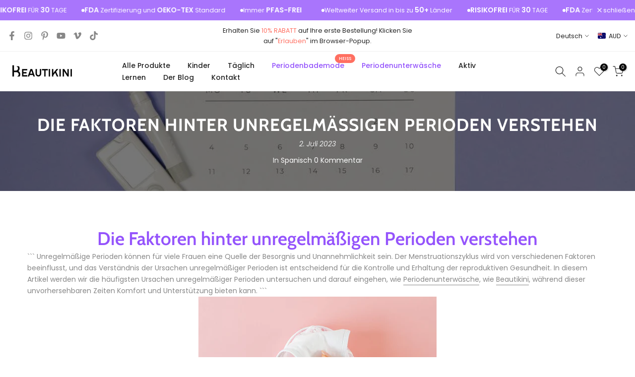

--- FILE ---
content_type: text/html; charset=utf-8
request_url: https://www.beautikini.com/de-au/products/beautikini-period-swimwear-one-piece-leakproof-menstrual-swimsuit-womens-racerback-training-bathing-suit-for-teens-girls?view=a-configs
body_size: 14245
content:

<div id="theme-configs"><section id="shopify-section-template--19208740602098__main-qv" class="shopify-section t4s-section t4s-section-main t4s-section-main-product t4s_tp_flickity t4s-section-admn-fixed"><link href="//www.beautikini.com/cdn/shop/t/60/assets/pre_flickityt4s.min.css?v=80452565481494416591742605206" rel="stylesheet" type="text/css" media="all" />
  <link href="//www.beautikini.com/cdn/shop/t/60/assets/slider-settings.css?v=46721434436777892401742605206" rel="stylesheet" type="text/css" media="all" />
  <link href="//www.beautikini.com/cdn/shop/t/60/assets/main-product.css?v=58778127646595954411742605206" rel="stylesheet" type="text/css" media="all" />
  <link href="//www.beautikini.com/cdn/shop/t/60/assets/qv-product.css?v=107094605699731225041742605206" rel="stylesheet" type="text/css" media="all" />
  <style>.t4s-drawer[aria-hidden=false] { z-index: 2000; }</style>
  
  <div class="t4s-container- t4s-product-quick-view t4s-product-media__without_thumbnails t4s-product-thumb-size__">
    <div data-product-featured='{"id":"7921356865778", "disableSwatch":false, "media": true,"enableHistoryState": false, "formID": "#product-form-7921356865778template--19208740602098__main-qv", "removeSoldout":false, "changeVariantByImg":false, "isNoPick":false,"hasSoldoutUnavailable":true,"enable_zoom_click_mb":null,"main_click":"null","canMediaGroup":false,"isGrouped":false,"available":true, "customBadge":null, "customBadgeHandle":null,"dateStart":1687279015, "compare_at_price":null,"price":11200, "isPreoder":false, "showFirstMedia":false }' class="t4s-row t4s-row__product is-zoom-type__" data-t4s-zoom-main>
      <div class="t4s-col-md-6 t4s-col-12 t4s-col-item t4s-product__media-wrapper"><link href="//www.beautikini.com/cdn/shop/t/60/assets/slider-settings.css?v=46721434436777892401742605206" rel="stylesheet" type="text/css" media="all" />
            <div class="t4s-row t4s-g-0 t4s-gx-10 t4s-gx-lg-20">
              <div data-product-single-media-group class="t4s-col-12 t4s-col-item">
                <div data-t4s-gallery- data-main-media data-t4s-thumb-true class="t4s-row t4s-g-0 t4s-slide-eff-fade flickityt4s t4s_ratioadapt t4s_position_8 t4s_cover t4s-flicky-slider  t4s-slider-btn-true t4s-slider-btn-style-outline t4s-slider-btn-round t4s-slider-btn-small t4s-slider-btn-cl-dark t4s-slider-btn-vi-always t4s-slider-btn-hidden-mobile-false" data-flickityt4s-js='{"t4sid": "template--19208740602098__main-qv", "status": true, "checkVisibility": false, "cellSelector": "[data-main-slide]:not(.is--media-hide)","isFilter":false,"imagesLoaded": 0,"adaptiveHeight": 1, "contain": 1, "groupCells": "100%", "dragThreshold" : 6, "cellAlign": "left","wrapAround": true,"prevNextButtons": true,"percentPosition": 1,"pageDots": false, "autoPlay" : 0, "pauseAutoPlayOnHover" : true }'><div data-product-single-media-wrapper data-main-slide class="t4s-col-12 t4s-col-item t4s-product__media-item " data-media-id="34780954329330" data-nt-media-id="template--19208740602098__main-qv-34780954329330" data-media-type="image" data-grname="" data-grpvl="">
	<div data-t4s-gallery--open class="t4s_ratio t4s-product__media is-pswp-disable" style="--aspect-ratioapt:1.0;--mw-media:800px">
		<noscript><img src="//www.beautikini.com/cdn/shop/files/b58ce7b99582c961375527c3c6b27ebb_e63a4296-f7ed-4440-997f-a245a9aa5910.png?v=1743502413&amp;width=720" alt="" srcset="//www.beautikini.com/cdn/shop/files/b58ce7b99582c961375527c3c6b27ebb_e63a4296-f7ed-4440-997f-a245a9aa5910.png?v=1743502413&amp;width=288 288w, //www.beautikini.com/cdn/shop/files/b58ce7b99582c961375527c3c6b27ebb_e63a4296-f7ed-4440-997f-a245a9aa5910.png?v=1743502413&amp;width=576 576w" width="720" height="720" loading="lazy" class="t4s-img-noscript" sizes="(min-width: 1500px) 1500px, (min-width: 750px) calc((100vw - 11.5rem) / 2), calc(100vw - 4rem)"></noscript>
	   <img data-master="//www.beautikini.com/cdn/shop/files/b58ce7b99582c961375527c3c6b27ebb_e63a4296-f7ed-4440-997f-a245a9aa5910.png?v=1743502413" class="lazyloadt4s t4s-lz--fadeIn" data-src="//www.beautikini.com/cdn/shop/files/b58ce7b99582c961375527c3c6b27ebb_e63a4296-f7ed-4440-997f-a245a9aa5910.png?v=1743502413&width=1" data-widths="[100,200,400,600,700,800,900,1000,1200,1400,1600]" data-optimumx="2" data-sizes="auto" src="data:image/svg+xml,%3Csvg%20viewBox%3D%220%200%20800%20800%22%20xmlns%3D%22http%3A%2F%2Fwww.w3.org%2F2000%2Fsvg%22%3E%3C%2Fsvg%3E" width="800" height="800" alt="">
	   <span class="lazyloadt4s-loader"></span>
	</div>
</div><div data-product-single-media-wrapper data-main-slide class="t4s-col-12 t4s-col-item t4s-product__media-item " data-media-id="34786944844018" data-nt-media-id="template--19208740602098__main-qv-34786944844018" data-media-type="image" data-grname="" data-grpvl="">
	<div data-t4s-gallery--open class="t4s_ratio t4s-product__media is-pswp-disable" style="--aspect-ratioapt:1.0;--mw-media:800px">
		<noscript><img src="//www.beautikini.com/cdn/shop/files/3_88a7b6bf-06d9-4f4a-a44e-2b8e0cbd44e1.jpg?v=1743502414&amp;width=720" alt="" srcset="//www.beautikini.com/cdn/shop/files/3_88a7b6bf-06d9-4f4a-a44e-2b8e0cbd44e1.jpg?v=1743502414&amp;width=288 288w, //www.beautikini.com/cdn/shop/files/3_88a7b6bf-06d9-4f4a-a44e-2b8e0cbd44e1.jpg?v=1743502414&amp;width=576 576w" width="720" height="720" loading="lazy" class="t4s-img-noscript" sizes="(min-width: 1500px) 1500px, (min-width: 750px) calc((100vw - 11.5rem) / 2), calc(100vw - 4rem)"></noscript>
	   <img data-master="//www.beautikini.com/cdn/shop/files/3_88a7b6bf-06d9-4f4a-a44e-2b8e0cbd44e1.jpg?v=1743502414" class="lazyloadt4s t4s-lz--fadeIn" data-src="//www.beautikini.com/cdn/shop/files/3_88a7b6bf-06d9-4f4a-a44e-2b8e0cbd44e1.jpg?v=1743502414&width=1" data-widths="[100,200,400,600,700,800,900,1000,1200,1400,1600]" data-optimumx="2" data-sizes="auto" src="data:image/svg+xml,%3Csvg%20viewBox%3D%220%200%20800%20800%22%20xmlns%3D%22http%3A%2F%2Fwww.w3.org%2F2000%2Fsvg%22%3E%3C%2Fsvg%3E" width="800" height="800" alt="">
	   <span class="lazyloadt4s-loader"></span>
	</div>
</div><div data-product-single-media-wrapper data-main-slide class="t4s-col-12 t4s-col-item t4s-product__media-item " data-media-id="34786944647410" data-nt-media-id="template--19208740602098__main-qv-34786944647410" data-media-type="image" data-grname="" data-grpvl="">
	<div data-t4s-gallery--open class="t4s_ratio t4s-product__media is-pswp-disable" style="--aspect-ratioapt:1.0;--mw-media:800px">
		<noscript><img src="//www.beautikini.com/cdn/shop/files/2_95e4b335-ffc3-44ce-a4cc-a58c3fcc39ee.jpg?v=1743502415&amp;width=720" alt="" srcset="//www.beautikini.com/cdn/shop/files/2_95e4b335-ffc3-44ce-a4cc-a58c3fcc39ee.jpg?v=1743502415&amp;width=288 288w, //www.beautikini.com/cdn/shop/files/2_95e4b335-ffc3-44ce-a4cc-a58c3fcc39ee.jpg?v=1743502415&amp;width=576 576w" width="720" height="720" loading="lazy" class="t4s-img-noscript" sizes="(min-width: 1500px) 1500px, (min-width: 750px) calc((100vw - 11.5rem) / 2), calc(100vw - 4rem)"></noscript>
	   <img data-master="//www.beautikini.com/cdn/shop/files/2_95e4b335-ffc3-44ce-a4cc-a58c3fcc39ee.jpg?v=1743502415" class="lazyloadt4s t4s-lz--fadeIn" data-src="//www.beautikini.com/cdn/shop/files/2_95e4b335-ffc3-44ce-a4cc-a58c3fcc39ee.jpg?v=1743502415&width=1" data-widths="[100,200,400,600,700,800,900,1000,1200,1400,1600]" data-optimumx="2" data-sizes="auto" src="data:image/svg+xml,%3Csvg%20viewBox%3D%220%200%20800%20800%22%20xmlns%3D%22http%3A%2F%2Fwww.w3.org%2F2000%2Fsvg%22%3E%3C%2Fsvg%3E" width="800" height="800" alt="">
	   <span class="lazyloadt4s-loader"></span>
	</div>
</div><div data-product-single-media-wrapper data-main-slide class="t4s-col-12 t4s-col-item t4s-product__media-item  t4s-product__media-item--variant" data-media-id="34786944352498" data-nt-media-id="template--19208740602098__main-qv-34786944352498" data-media-type="image" data-grname="" data-grpvl="">
	<div data-t4s-gallery--open class="t4s_ratio t4s-product__media is-pswp-disable" style="--aspect-ratioapt:1.0;--mw-media:800px">
		<noscript><img src="//www.beautikini.com/cdn/shop/files/1_72929464-3a6e-42d0-ac2c-79a139703a21.jpg?v=1743502415&amp;width=720" alt="" srcset="//www.beautikini.com/cdn/shop/files/1_72929464-3a6e-42d0-ac2c-79a139703a21.jpg?v=1743502415&amp;width=288 288w, //www.beautikini.com/cdn/shop/files/1_72929464-3a6e-42d0-ac2c-79a139703a21.jpg?v=1743502415&amp;width=576 576w" width="720" height="720" loading="lazy" class="t4s-img-noscript" sizes="(min-width: 1500px) 1500px, (min-width: 750px) calc((100vw - 11.5rem) / 2), calc(100vw - 4rem)"></noscript>
	   <img data-master="//www.beautikini.com/cdn/shop/files/1_72929464-3a6e-42d0-ac2c-79a139703a21.jpg?v=1743502415" class="lazyloadt4s t4s-lz--fadeIn" data-src="//www.beautikini.com/cdn/shop/files/1_72929464-3a6e-42d0-ac2c-79a139703a21.jpg?v=1743502415&width=1" data-widths="[100,200,400,600,700,800,900,1000,1200,1400,1600]" data-optimumx="2" data-sizes="auto" src="data:image/svg+xml,%3Csvg%20viewBox%3D%220%200%20800%20800%22%20xmlns%3D%22http%3A%2F%2Fwww.w3.org%2F2000%2Fsvg%22%3E%3C%2Fsvg%3E" width="800" height="800" alt="">
	   <span class="lazyloadt4s-loader"></span>
	</div>
</div><div data-product-single-media-wrapper data-main-slide class="t4s-col-12 t4s-col-item t4s-product__media-item " data-media-id="34786944909554" data-nt-media-id="template--19208740602098__main-qv-34786944909554" data-media-type="image" data-grname="" data-grpvl="">
	<div data-t4s-gallery--open class="t4s_ratio t4s-product__media is-pswp-disable" style="--aspect-ratioapt:1.0;--mw-media:800px">
		<noscript><img src="//www.beautikini.com/cdn/shop/files/4_e46f8b75-9bab-4583-adf1-0025256186d0.jpg?v=1743502416&amp;width=720" alt="" srcset="//www.beautikini.com/cdn/shop/files/4_e46f8b75-9bab-4583-adf1-0025256186d0.jpg?v=1743502416&amp;width=288 288w, //www.beautikini.com/cdn/shop/files/4_e46f8b75-9bab-4583-adf1-0025256186d0.jpg?v=1743502416&amp;width=576 576w" width="720" height="720" loading="lazy" class="t4s-img-noscript" sizes="(min-width: 1500px) 1500px, (min-width: 750px) calc((100vw - 11.5rem) / 2), calc(100vw - 4rem)"></noscript>
	   <img data-master="//www.beautikini.com/cdn/shop/files/4_e46f8b75-9bab-4583-adf1-0025256186d0.jpg?v=1743502416" class="lazyloadt4s t4s-lz--fadeIn" data-src="//www.beautikini.com/cdn/shop/files/4_e46f8b75-9bab-4583-adf1-0025256186d0.jpg?v=1743502416&width=1" data-widths="[100,200,400,600,700,800,900,1000,1200,1400,1600]" data-optimumx="2" data-sizes="auto" src="data:image/svg+xml,%3Csvg%20viewBox%3D%220%200%20800%20800%22%20xmlns%3D%22http%3A%2F%2Fwww.w3.org%2F2000%2Fsvg%22%3E%3C%2Fsvg%3E" width="800" height="800" alt="">
	   <span class="lazyloadt4s-loader"></span>
	</div>
</div><div data-product-single-media-wrapper data-main-slide class="t4s-col-12 t4s-col-item t4s-product__media-item  t4s-product__media-item--variant" data-media-id="34780959113458" data-nt-media-id="template--19208740602098__main-qv-34780959113458" data-media-type="image" data-grname="" data-grpvl="">
	<div data-t4s-gallery--open class="t4s_ratio t4s-product__media is-pswp-disable" style="--aspect-ratioapt:1.0;--mw-media:800px">
		<noscript><img src="//www.beautikini.com/cdn/shop/files/17_76276cc1-1d06-4cfe-b1aa-758656cee950.jpg?v=1743502417&amp;width=720" alt="" srcset="//www.beautikini.com/cdn/shop/files/17_76276cc1-1d06-4cfe-b1aa-758656cee950.jpg?v=1743502417&amp;width=288 288w, //www.beautikini.com/cdn/shop/files/17_76276cc1-1d06-4cfe-b1aa-758656cee950.jpg?v=1743502417&amp;width=576 576w" width="720" height="720" loading="lazy" class="t4s-img-noscript" sizes="(min-width: 1500px) 1500px, (min-width: 750px) calc((100vw - 11.5rem) / 2), calc(100vw - 4rem)"></noscript>
	   <img data-master="//www.beautikini.com/cdn/shop/files/17_76276cc1-1d06-4cfe-b1aa-758656cee950.jpg?v=1743502417" class="lazyloadt4s t4s-lz--fadeIn" data-src="//www.beautikini.com/cdn/shop/files/17_76276cc1-1d06-4cfe-b1aa-758656cee950.jpg?v=1743502417&width=1" data-widths="[100,200,400,600,700,800,900,1000,1200,1400,1600]" data-optimumx="2" data-sizes="auto" src="data:image/svg+xml,%3Csvg%20viewBox%3D%220%200%20800%20800%22%20xmlns%3D%22http%3A%2F%2Fwww.w3.org%2F2000%2Fsvg%22%3E%3C%2Fsvg%3E" width="800" height="800" alt="">
	   <span class="lazyloadt4s-loader"></span>
	</div>
</div><div data-product-single-media-wrapper data-main-slide class="t4s-col-12 t4s-col-item t4s-product__media-item " data-media-id="34780960522482" data-nt-media-id="template--19208740602098__main-qv-34780960522482" data-media-type="image" data-grname="" data-grpvl="">
	<div data-t4s-gallery--open class="t4s_ratio t4s-product__media is-pswp-disable" style="--aspect-ratioapt:1.0;--mw-media:800px">
		<noscript><img src="//www.beautikini.com/cdn/shop/files/18_dc65d41e-8129-43eb-8581-5811aaaddbe4.jpg?v=1743502418&amp;width=720" alt="" srcset="//www.beautikini.com/cdn/shop/files/18_dc65d41e-8129-43eb-8581-5811aaaddbe4.jpg?v=1743502418&amp;width=288 288w, //www.beautikini.com/cdn/shop/files/18_dc65d41e-8129-43eb-8581-5811aaaddbe4.jpg?v=1743502418&amp;width=576 576w" width="720" height="720" loading="lazy" class="t4s-img-noscript" sizes="(min-width: 1500px) 1500px, (min-width: 750px) calc((100vw - 11.5rem) / 2), calc(100vw - 4rem)"></noscript>
	   <img data-master="//www.beautikini.com/cdn/shop/files/18_dc65d41e-8129-43eb-8581-5811aaaddbe4.jpg?v=1743502418" class="lazyloadt4s t4s-lz--fadeIn" data-src="//www.beautikini.com/cdn/shop/files/18_dc65d41e-8129-43eb-8581-5811aaaddbe4.jpg?v=1743502418&width=1" data-widths="[100,200,400,600,700,800,900,1000,1200,1400,1600]" data-optimumx="2" data-sizes="auto" src="data:image/svg+xml,%3Csvg%20viewBox%3D%220%200%20800%20800%22%20xmlns%3D%22http%3A%2F%2Fwww.w3.org%2F2000%2Fsvg%22%3E%3C%2Fsvg%3E" width="800" height="800" alt="">
	   <span class="lazyloadt4s-loader"></span>
	</div>
</div><div data-product-single-media-wrapper data-main-slide class="t4s-col-12 t4s-col-item t4s-product__media-item " data-media-id="34780959375602" data-nt-media-id="template--19208740602098__main-qv-34780959375602" data-media-type="image" data-grname="" data-grpvl="">
	<div data-t4s-gallery--open class="t4s_ratio t4s-product__media is-pswp-disable" style="--aspect-ratioapt:1.0;--mw-media:800px">
		<noscript><img src="//www.beautikini.com/cdn/shop/files/19_98c1b351-2a97-4770-b45b-5d12f92729c3.jpg?v=1743502419&amp;width=720" alt="" srcset="//www.beautikini.com/cdn/shop/files/19_98c1b351-2a97-4770-b45b-5d12f92729c3.jpg?v=1743502419&amp;width=288 288w, //www.beautikini.com/cdn/shop/files/19_98c1b351-2a97-4770-b45b-5d12f92729c3.jpg?v=1743502419&amp;width=576 576w" width="720" height="720" loading="lazy" class="t4s-img-noscript" sizes="(min-width: 1500px) 1500px, (min-width: 750px) calc((100vw - 11.5rem) / 2), calc(100vw - 4rem)"></noscript>
	   <img data-master="//www.beautikini.com/cdn/shop/files/19_98c1b351-2a97-4770-b45b-5d12f92729c3.jpg?v=1743502419" class="lazyloadt4s t4s-lz--fadeIn" data-src="//www.beautikini.com/cdn/shop/files/19_98c1b351-2a97-4770-b45b-5d12f92729c3.jpg?v=1743502419&width=1" data-widths="[100,200,400,600,700,800,900,1000,1200,1400,1600]" data-optimumx="2" data-sizes="auto" src="data:image/svg+xml,%3Csvg%20viewBox%3D%220%200%20800%20800%22%20xmlns%3D%22http%3A%2F%2Fwww.w3.org%2F2000%2Fsvg%22%3E%3C%2Fsvg%3E" width="800" height="800" alt="">
	   <span class="lazyloadt4s-loader"></span>
	</div>
</div><div data-product-single-media-wrapper data-main-slide class="t4s-col-12 t4s-col-item t4s-product__media-item " data-media-id="34780961014002" data-nt-media-id="template--19208740602098__main-qv-34780961014002" data-media-type="image" data-grname="" data-grpvl="">
	<div data-t4s-gallery--open class="t4s_ratio t4s-product__media is-pswp-disable" style="--aspect-ratioapt:1.0;--mw-media:800px">
		<noscript><img src="//www.beautikini.com/cdn/shop/files/20_605f47e8-2da8-48b1-a5cc-06a8be323d14.jpg?v=1743502420&amp;width=720" alt="" srcset="//www.beautikini.com/cdn/shop/files/20_605f47e8-2da8-48b1-a5cc-06a8be323d14.jpg?v=1743502420&amp;width=288 288w, //www.beautikini.com/cdn/shop/files/20_605f47e8-2da8-48b1-a5cc-06a8be323d14.jpg?v=1743502420&amp;width=576 576w" width="720" height="720" loading="lazy" class="t4s-img-noscript" sizes="(min-width: 1500px) 1500px, (min-width: 750px) calc((100vw - 11.5rem) / 2), calc(100vw - 4rem)"></noscript>
	   <img data-master="//www.beautikini.com/cdn/shop/files/20_605f47e8-2da8-48b1-a5cc-06a8be323d14.jpg?v=1743502420" class="lazyloadt4s t4s-lz--fadeIn" data-src="//www.beautikini.com/cdn/shop/files/20_605f47e8-2da8-48b1-a5cc-06a8be323d14.jpg?v=1743502420&width=1" data-widths="[100,200,400,600,700,800,900,1000,1200,1400,1600]" data-optimumx="2" data-sizes="auto" src="data:image/svg+xml,%3Csvg%20viewBox%3D%220%200%20800%20800%22%20xmlns%3D%22http%3A%2F%2Fwww.w3.org%2F2000%2Fsvg%22%3E%3C%2Fsvg%3E" width="800" height="800" alt="">
	   <span class="lazyloadt4s-loader"></span>
	</div>
</div><div data-product-single-media-wrapper data-main-slide class="t4s-col-12 t4s-col-item t4s-product__media-item  t4s-product__media-item--variant" data-media-id="34780961472754" data-nt-media-id="template--19208740602098__main-qv-34780961472754" data-media-type="image" data-grname="" data-grpvl="">
	<div data-t4s-gallery--open class="t4s_ratio t4s-product__media is-pswp-disable" style="--aspect-ratioapt:1.0;--mw-media:800px">
		<noscript><img src="//www.beautikini.com/cdn/shop/files/21_021ba014-a8b2-44f4-9d2a-6ab3e65ce5f1.jpg?v=1743502423&amp;width=720" alt="" srcset="//www.beautikini.com/cdn/shop/files/21_021ba014-a8b2-44f4-9d2a-6ab3e65ce5f1.jpg?v=1743502423&amp;width=288 288w, //www.beautikini.com/cdn/shop/files/21_021ba014-a8b2-44f4-9d2a-6ab3e65ce5f1.jpg?v=1743502423&amp;width=576 576w" width="720" height="720" loading="lazy" class="t4s-img-noscript" sizes="(min-width: 1500px) 1500px, (min-width: 750px) calc((100vw - 11.5rem) / 2), calc(100vw - 4rem)"></noscript>
	   <img data-master="//www.beautikini.com/cdn/shop/files/21_021ba014-a8b2-44f4-9d2a-6ab3e65ce5f1.jpg?v=1743502423" class="lazyloadt4s t4s-lz--fadeIn" data-src="//www.beautikini.com/cdn/shop/files/21_021ba014-a8b2-44f4-9d2a-6ab3e65ce5f1.jpg?v=1743502423&width=1" data-widths="[100,200,400,600,700,800,900,1000,1200,1400,1600]" data-optimumx="2" data-sizes="auto" src="data:image/svg+xml,%3Csvg%20viewBox%3D%220%200%20800%20800%22%20xmlns%3D%22http%3A%2F%2Fwww.w3.org%2F2000%2Fsvg%22%3E%3C%2Fsvg%3E" width="800" height="800" alt="">
	   <span class="lazyloadt4s-loader"></span>
	</div>
</div><div data-product-single-media-wrapper data-main-slide class="t4s-col-12 t4s-col-item t4s-product__media-item " data-media-id="34780962521330" data-nt-media-id="template--19208740602098__main-qv-34780962521330" data-media-type="image" data-grname="" data-grpvl="">
	<div data-t4s-gallery--open class="t4s_ratio t4s-product__media is-pswp-disable" style="--aspect-ratioapt:1.0;--mw-media:800px">
		<noscript><img src="//www.beautikini.com/cdn/shop/files/22_5c4d75ac-392c-4399-a807-68aaa2bb4cea.jpg?v=1743502424&amp;width=720" alt="" srcset="//www.beautikini.com/cdn/shop/files/22_5c4d75ac-392c-4399-a807-68aaa2bb4cea.jpg?v=1743502424&amp;width=288 288w, //www.beautikini.com/cdn/shop/files/22_5c4d75ac-392c-4399-a807-68aaa2bb4cea.jpg?v=1743502424&amp;width=576 576w" width="720" height="720" loading="lazy" class="t4s-img-noscript" sizes="(min-width: 1500px) 1500px, (min-width: 750px) calc((100vw - 11.5rem) / 2), calc(100vw - 4rem)"></noscript>
	   <img data-master="//www.beautikini.com/cdn/shop/files/22_5c4d75ac-392c-4399-a807-68aaa2bb4cea.jpg?v=1743502424" class="lazyloadt4s t4s-lz--fadeIn" data-src="//www.beautikini.com/cdn/shop/files/22_5c4d75ac-392c-4399-a807-68aaa2bb4cea.jpg?v=1743502424&width=1" data-widths="[100,200,400,600,700,800,900,1000,1200,1400,1600]" data-optimumx="2" data-sizes="auto" src="data:image/svg+xml,%3Csvg%20viewBox%3D%220%200%20800%20800%22%20xmlns%3D%22http%3A%2F%2Fwww.w3.org%2F2000%2Fsvg%22%3E%3C%2Fsvg%3E" width="800" height="800" alt="">
	   <span class="lazyloadt4s-loader"></span>
	</div>
</div><div data-product-single-media-wrapper data-main-slide class="t4s-col-12 t4s-col-item t4s-product__media-item " data-media-id="34780962324722" data-nt-media-id="template--19208740602098__main-qv-34780962324722" data-media-type="image" data-grname="" data-grpvl="">
	<div data-t4s-gallery--open class="t4s_ratio t4s-product__media is-pswp-disable" style="--aspect-ratioapt:1.0;--mw-media:800px">
		<noscript><img src="//www.beautikini.com/cdn/shop/files/23_baabbc26-3582-454b-bf44-4c0dce80efa7.jpg?v=1743502425&amp;width=720" alt="" srcset="//www.beautikini.com/cdn/shop/files/23_baabbc26-3582-454b-bf44-4c0dce80efa7.jpg?v=1743502425&amp;width=288 288w, //www.beautikini.com/cdn/shop/files/23_baabbc26-3582-454b-bf44-4c0dce80efa7.jpg?v=1743502425&amp;width=576 576w" width="720" height="720" loading="lazy" class="t4s-img-noscript" sizes="(min-width: 1500px) 1500px, (min-width: 750px) calc((100vw - 11.5rem) / 2), calc(100vw - 4rem)"></noscript>
	   <img data-master="//www.beautikini.com/cdn/shop/files/23_baabbc26-3582-454b-bf44-4c0dce80efa7.jpg?v=1743502425" class="lazyloadt4s t4s-lz--fadeIn" data-src="//www.beautikini.com/cdn/shop/files/23_baabbc26-3582-454b-bf44-4c0dce80efa7.jpg?v=1743502425&width=1" data-widths="[100,200,400,600,700,800,900,1000,1200,1400,1600]" data-optimumx="2" data-sizes="auto" src="data:image/svg+xml,%3Csvg%20viewBox%3D%220%200%20800%20800%22%20xmlns%3D%22http%3A%2F%2Fwww.w3.org%2F2000%2Fsvg%22%3E%3C%2Fsvg%3E" width="800" height="800" alt="">
	   <span class="lazyloadt4s-loader"></span>
	</div>
</div><div data-product-single-media-wrapper data-main-slide class="t4s-col-12 t4s-col-item t4s-product__media-item " data-media-id="34780962685170" data-nt-media-id="template--19208740602098__main-qv-34780962685170" data-media-type="image" data-grname="" data-grpvl="">
	<div data-t4s-gallery--open class="t4s_ratio t4s-product__media is-pswp-disable" style="--aspect-ratioapt:1.0;--mw-media:800px">
		<noscript><img src="//www.beautikini.com/cdn/shop/files/24_dd5d5a13-c42e-4ea8-afaf-e467b76b90ba.jpg?v=1743502426&amp;width=720" alt="" srcset="//www.beautikini.com/cdn/shop/files/24_dd5d5a13-c42e-4ea8-afaf-e467b76b90ba.jpg?v=1743502426&amp;width=288 288w, //www.beautikini.com/cdn/shop/files/24_dd5d5a13-c42e-4ea8-afaf-e467b76b90ba.jpg?v=1743502426&amp;width=576 576w" width="720" height="720" loading="lazy" class="t4s-img-noscript" sizes="(min-width: 1500px) 1500px, (min-width: 750px) calc((100vw - 11.5rem) / 2), calc(100vw - 4rem)"></noscript>
	   <img data-master="//www.beautikini.com/cdn/shop/files/24_dd5d5a13-c42e-4ea8-afaf-e467b76b90ba.jpg?v=1743502426" class="lazyloadt4s t4s-lz--fadeIn" data-src="//www.beautikini.com/cdn/shop/files/24_dd5d5a13-c42e-4ea8-afaf-e467b76b90ba.jpg?v=1743502426&width=1" data-widths="[100,200,400,600,700,800,900,1000,1200,1400,1600]" data-optimumx="2" data-sizes="auto" src="data:image/svg+xml,%3Csvg%20viewBox%3D%220%200%20800%20800%22%20xmlns%3D%22http%3A%2F%2Fwww.w3.org%2F2000%2Fsvg%22%3E%3C%2Fsvg%3E" width="800" height="800" alt="">
	   <span class="lazyloadt4s-loader"></span>
	</div>
</div><div data-product-single-media-wrapper data-main-slide class="t4s-col-12 t4s-col-item t4s-product__media-item  t4s-product__media-item--variant" data-media-id="34786935636210" data-nt-media-id="template--19208740602098__main-qv-34786935636210" data-media-type="image" data-grname="" data-grpvl="">
	<div data-t4s-gallery--open class="t4s_ratio t4s-product__media is-pswp-disable" style="--aspect-ratioapt:1.0;--mw-media:800px">
		<noscript><img src="//www.beautikini.com/cdn/shop/files/13_01127739-1f3e-49dc-b0c3-123aad21a67c.jpg?v=1743502427&amp;width=720" alt="" srcset="//www.beautikini.com/cdn/shop/files/13_01127739-1f3e-49dc-b0c3-123aad21a67c.jpg?v=1743502427&amp;width=288 288w, //www.beautikini.com/cdn/shop/files/13_01127739-1f3e-49dc-b0c3-123aad21a67c.jpg?v=1743502427&amp;width=576 576w" width="720" height="720" loading="lazy" class="t4s-img-noscript" sizes="(min-width: 1500px) 1500px, (min-width: 750px) calc((100vw - 11.5rem) / 2), calc(100vw - 4rem)"></noscript>
	   <img data-master="//www.beautikini.com/cdn/shop/files/13_01127739-1f3e-49dc-b0c3-123aad21a67c.jpg?v=1743502427" class="lazyloadt4s t4s-lz--fadeIn" data-src="//www.beautikini.com/cdn/shop/files/13_01127739-1f3e-49dc-b0c3-123aad21a67c.jpg?v=1743502427&width=1" data-widths="[100,200,400,600,700,800,900,1000,1200,1400,1600]" data-optimumx="2" data-sizes="auto" src="data:image/svg+xml,%3Csvg%20viewBox%3D%220%200%20800%20800%22%20xmlns%3D%22http%3A%2F%2Fwww.w3.org%2F2000%2Fsvg%22%3E%3C%2Fsvg%3E" width="800" height="800" alt="">
	   <span class="lazyloadt4s-loader"></span>
	</div>
</div><div data-product-single-media-wrapper data-main-slide class="t4s-col-12 t4s-col-item t4s-product__media-item " data-media-id="34786935767282" data-nt-media-id="template--19208740602098__main-qv-34786935767282" data-media-type="image" data-grname="" data-grpvl="">
	<div data-t4s-gallery--open class="t4s_ratio t4s-product__media is-pswp-disable" style="--aspect-ratioapt:1.0;--mw-media:800px">
		<noscript><img src="//www.beautikini.com/cdn/shop/files/14_ce5dcbd5-a546-46cc-91bf-d8835e241c59.jpg?v=1743502427&amp;width=720" alt="" srcset="//www.beautikini.com/cdn/shop/files/14_ce5dcbd5-a546-46cc-91bf-d8835e241c59.jpg?v=1743502427&amp;width=288 288w, //www.beautikini.com/cdn/shop/files/14_ce5dcbd5-a546-46cc-91bf-d8835e241c59.jpg?v=1743502427&amp;width=576 576w" width="720" height="720" loading="lazy" class="t4s-img-noscript" sizes="(min-width: 1500px) 1500px, (min-width: 750px) calc((100vw - 11.5rem) / 2), calc(100vw - 4rem)"></noscript>
	   <img data-master="//www.beautikini.com/cdn/shop/files/14_ce5dcbd5-a546-46cc-91bf-d8835e241c59.jpg?v=1743502427" class="lazyloadt4s t4s-lz--fadeIn" data-src="//www.beautikini.com/cdn/shop/files/14_ce5dcbd5-a546-46cc-91bf-d8835e241c59.jpg?v=1743502427&width=1" data-widths="[100,200,400,600,700,800,900,1000,1200,1400,1600]" data-optimumx="2" data-sizes="auto" src="data:image/svg+xml,%3Csvg%20viewBox%3D%220%200%20800%20800%22%20xmlns%3D%22http%3A%2F%2Fwww.w3.org%2F2000%2Fsvg%22%3E%3C%2Fsvg%3E" width="800" height="800" alt="">
	   <span class="lazyloadt4s-loader"></span>
	</div>
</div><div data-product-single-media-wrapper data-main-slide class="t4s-col-12 t4s-col-item t4s-product__media-item " data-media-id="34786936094962" data-nt-media-id="template--19208740602098__main-qv-34786936094962" data-media-type="image" data-grname="" data-grpvl="">
	<div data-t4s-gallery--open class="t4s_ratio t4s-product__media is-pswp-disable" style="--aspect-ratioapt:1.0;--mw-media:800px">
		<noscript><img src="//www.beautikini.com/cdn/shop/files/15_bef6c443-e462-4a00-bbc0-0eaed9144064.jpg?v=1743502427&amp;width=720" alt="" srcset="//www.beautikini.com/cdn/shop/files/15_bef6c443-e462-4a00-bbc0-0eaed9144064.jpg?v=1743502427&amp;width=288 288w, //www.beautikini.com/cdn/shop/files/15_bef6c443-e462-4a00-bbc0-0eaed9144064.jpg?v=1743502427&amp;width=576 576w" width="720" height="720" loading="lazy" class="t4s-img-noscript" sizes="(min-width: 1500px) 1500px, (min-width: 750px) calc((100vw - 11.5rem) / 2), calc(100vw - 4rem)"></noscript>
	   <img data-master="//www.beautikini.com/cdn/shop/files/15_bef6c443-e462-4a00-bbc0-0eaed9144064.jpg?v=1743502427" class="lazyloadt4s t4s-lz--fadeIn" data-src="//www.beautikini.com/cdn/shop/files/15_bef6c443-e462-4a00-bbc0-0eaed9144064.jpg?v=1743502427&width=1" data-widths="[100,200,400,600,700,800,900,1000,1200,1400,1600]" data-optimumx="2" data-sizes="auto" src="data:image/svg+xml,%3Csvg%20viewBox%3D%220%200%20800%20800%22%20xmlns%3D%22http%3A%2F%2Fwww.w3.org%2F2000%2Fsvg%22%3E%3C%2Fsvg%3E" width="800" height="800" alt="">
	   <span class="lazyloadt4s-loader"></span>
	</div>
</div><div data-product-single-media-wrapper data-main-slide class="t4s-col-12 t4s-col-item t4s-product__media-item " data-media-id="34786936226034" data-nt-media-id="template--19208740602098__main-qv-34786936226034" data-media-type="image" data-grname="" data-grpvl="">
	<div data-t4s-gallery--open class="t4s_ratio t4s-product__media is-pswp-disable" style="--aspect-ratioapt:1.0;--mw-media:800px">
		<noscript><img src="//www.beautikini.com/cdn/shop/files/16_89d033c8-2719-4bb6-b628-45cb8ac22893.jpg?v=1743502428&amp;width=720" alt="" srcset="//www.beautikini.com/cdn/shop/files/16_89d033c8-2719-4bb6-b628-45cb8ac22893.jpg?v=1743502428&amp;width=288 288w, //www.beautikini.com/cdn/shop/files/16_89d033c8-2719-4bb6-b628-45cb8ac22893.jpg?v=1743502428&amp;width=576 576w" width="720" height="720" loading="lazy" class="t4s-img-noscript" sizes="(min-width: 1500px) 1500px, (min-width: 750px) calc((100vw - 11.5rem) / 2), calc(100vw - 4rem)"></noscript>
	   <img data-master="//www.beautikini.com/cdn/shop/files/16_89d033c8-2719-4bb6-b628-45cb8ac22893.jpg?v=1743502428" class="lazyloadt4s t4s-lz--fadeIn" data-src="//www.beautikini.com/cdn/shop/files/16_89d033c8-2719-4bb6-b628-45cb8ac22893.jpg?v=1743502428&width=1" data-widths="[100,200,400,600,700,800,900,1000,1200,1400,1600]" data-optimumx="2" data-sizes="auto" src="data:image/svg+xml,%3Csvg%20viewBox%3D%220%200%20800%20800%22%20xmlns%3D%22http%3A%2F%2Fwww.w3.org%2F2000%2Fsvg%22%3E%3C%2Fsvg%3E" width="800" height="800" alt="">
	   <span class="lazyloadt4s-loader"></span>
	</div>
</div><div data-product-single-media-wrapper data-main-slide class="t4s-col-12 t4s-col-item t4s-product__media-item  t4s-product__media-item--variant" data-media-id="34780981494002" data-nt-media-id="template--19208740602098__main-qv-34780981494002" data-media-type="image" data-grname="" data-grpvl="">
	<div data-t4s-gallery--open class="t4s_ratio t4s-product__media is-pswp-disable" style="--aspect-ratioapt:1.0;--mw-media:800px">
		<noscript><img src="//www.beautikini.com/cdn/shop/files/5_2e3b13b7-4bf0-441d-a756-1a182b1027ae.jpg?v=1743502429&amp;width=720" alt="" srcset="//www.beautikini.com/cdn/shop/files/5_2e3b13b7-4bf0-441d-a756-1a182b1027ae.jpg?v=1743502429&amp;width=288 288w, //www.beautikini.com/cdn/shop/files/5_2e3b13b7-4bf0-441d-a756-1a182b1027ae.jpg?v=1743502429&amp;width=576 576w" width="720" height="720" loading="lazy" class="t4s-img-noscript" sizes="(min-width: 1500px) 1500px, (min-width: 750px) calc((100vw - 11.5rem) / 2), calc(100vw - 4rem)"></noscript>
	   <img data-master="//www.beautikini.com/cdn/shop/files/5_2e3b13b7-4bf0-441d-a756-1a182b1027ae.jpg?v=1743502429" class="lazyloadt4s t4s-lz--fadeIn" data-src="//www.beautikini.com/cdn/shop/files/5_2e3b13b7-4bf0-441d-a756-1a182b1027ae.jpg?v=1743502429&width=1" data-widths="[100,200,400,600,700,800,900,1000,1200,1400,1600]" data-optimumx="2" data-sizes="auto" src="data:image/svg+xml,%3Csvg%20viewBox%3D%220%200%20800%20800%22%20xmlns%3D%22http%3A%2F%2Fwww.w3.org%2F2000%2Fsvg%22%3E%3C%2Fsvg%3E" width="800" height="800" alt="">
	   <span class="lazyloadt4s-loader"></span>
	</div>
</div><div data-product-single-media-wrapper data-main-slide class="t4s-col-12 t4s-col-item t4s-product__media-item " data-media-id="34780981887218" data-nt-media-id="template--19208740602098__main-qv-34780981887218" data-media-type="image" data-grname="" data-grpvl="">
	<div data-t4s-gallery--open class="t4s_ratio t4s-product__media is-pswp-disable" style="--aspect-ratioapt:1.0;--mw-media:800px">
		<noscript><img src="//www.beautikini.com/cdn/shop/files/6_e5b640e2-69b0-493a-9edd-2043d842a307.jpg?v=1743502430&amp;width=720" alt="" srcset="//www.beautikini.com/cdn/shop/files/6_e5b640e2-69b0-493a-9edd-2043d842a307.jpg?v=1743502430&amp;width=288 288w, //www.beautikini.com/cdn/shop/files/6_e5b640e2-69b0-493a-9edd-2043d842a307.jpg?v=1743502430&amp;width=576 576w" width="720" height="720" loading="lazy" class="t4s-img-noscript" sizes="(min-width: 1500px) 1500px, (min-width: 750px) calc((100vw - 11.5rem) / 2), calc(100vw - 4rem)"></noscript>
	   <img data-master="//www.beautikini.com/cdn/shop/files/6_e5b640e2-69b0-493a-9edd-2043d842a307.jpg?v=1743502430" class="lazyloadt4s t4s-lz--fadeIn" data-src="//www.beautikini.com/cdn/shop/files/6_e5b640e2-69b0-493a-9edd-2043d842a307.jpg?v=1743502430&width=1" data-widths="[100,200,400,600,700,800,900,1000,1200,1400,1600]" data-optimumx="2" data-sizes="auto" src="data:image/svg+xml,%3Csvg%20viewBox%3D%220%200%20800%20800%22%20xmlns%3D%22http%3A%2F%2Fwww.w3.org%2F2000%2Fsvg%22%3E%3C%2Fsvg%3E" width="800" height="800" alt="">
	   <span class="lazyloadt4s-loader"></span>
	</div>
</div><div data-product-single-media-wrapper data-main-slide class="t4s-col-12 t4s-col-item t4s-product__media-item " data-media-id="34780981559538" data-nt-media-id="template--19208740602098__main-qv-34780981559538" data-media-type="image" data-grname="" data-grpvl="">
	<div data-t4s-gallery--open class="t4s_ratio t4s-product__media is-pswp-disable" style="--aspect-ratioapt:1.0;--mw-media:800px">
		<noscript><img src="//www.beautikini.com/cdn/shop/files/7_3739d466-951e-473f-8a0b-12c51f1aaec2.jpg?v=1743502431&amp;width=720" alt="" srcset="//www.beautikini.com/cdn/shop/files/7_3739d466-951e-473f-8a0b-12c51f1aaec2.jpg?v=1743502431&amp;width=288 288w, //www.beautikini.com/cdn/shop/files/7_3739d466-951e-473f-8a0b-12c51f1aaec2.jpg?v=1743502431&amp;width=576 576w" width="720" height="720" loading="lazy" class="t4s-img-noscript" sizes="(min-width: 1500px) 1500px, (min-width: 750px) calc((100vw - 11.5rem) / 2), calc(100vw - 4rem)"></noscript>
	   <img data-master="//www.beautikini.com/cdn/shop/files/7_3739d466-951e-473f-8a0b-12c51f1aaec2.jpg?v=1743502431" class="lazyloadt4s t4s-lz--fadeIn" data-src="//www.beautikini.com/cdn/shop/files/7_3739d466-951e-473f-8a0b-12c51f1aaec2.jpg?v=1743502431&width=1" data-widths="[100,200,400,600,700,800,900,1000,1200,1400,1600]" data-optimumx="2" data-sizes="auto" src="data:image/svg+xml,%3Csvg%20viewBox%3D%220%200%20800%20800%22%20xmlns%3D%22http%3A%2F%2Fwww.w3.org%2F2000%2Fsvg%22%3E%3C%2Fsvg%3E" width="800" height="800" alt="">
	   <span class="lazyloadt4s-loader"></span>
	</div>
</div><div data-product-single-media-wrapper data-main-slide class="t4s-col-12 t4s-col-item t4s-product__media-item " data-media-id="34780991291634" data-nt-media-id="template--19208740602098__main-qv-34780991291634" data-media-type="image" data-grname="" data-grpvl="">
	<div data-t4s-gallery--open class="t4s_ratio t4s-product__media is-pswp-disable" style="--aspect-ratioapt:1.0;--mw-media:800px">
		<noscript><img src="//www.beautikini.com/cdn/shop/files/8_54e4f467-7059-4d42-a363-e7fe43a33650.jpg?v=1743502432&amp;width=720" alt="" srcset="//www.beautikini.com/cdn/shop/files/8_54e4f467-7059-4d42-a363-e7fe43a33650.jpg?v=1743502432&amp;width=288 288w, //www.beautikini.com/cdn/shop/files/8_54e4f467-7059-4d42-a363-e7fe43a33650.jpg?v=1743502432&amp;width=576 576w" width="720" height="720" loading="lazy" class="t4s-img-noscript" sizes="(min-width: 1500px) 1500px, (min-width: 750px) calc((100vw - 11.5rem) / 2), calc(100vw - 4rem)"></noscript>
	   <img data-master="//www.beautikini.com/cdn/shop/files/8_54e4f467-7059-4d42-a363-e7fe43a33650.jpg?v=1743502432" class="lazyloadt4s t4s-lz--fadeIn" data-src="//www.beautikini.com/cdn/shop/files/8_54e4f467-7059-4d42-a363-e7fe43a33650.jpg?v=1743502432&width=1" data-widths="[100,200,400,600,700,800,900,1000,1200,1400,1600]" data-optimumx="2" data-sizes="auto" src="data:image/svg+xml,%3Csvg%20viewBox%3D%220%200%20800%20800%22%20xmlns%3D%22http%3A%2F%2Fwww.w3.org%2F2000%2Fsvg%22%3E%3C%2Fsvg%3E" width="800" height="800" alt="">
	   <span class="lazyloadt4s-loader"></span>
	</div>
</div><div data-product-single-media-wrapper data-main-slide class="t4s-col-12 t4s-col-item t4s-product__media-item  t4s-product__media-item--variant" data-media-id="34780983460082" data-nt-media-id="template--19208740602098__main-qv-34780983460082" data-media-type="image" data-grname="" data-grpvl="">
	<div data-t4s-gallery--open class="t4s_ratio t4s-product__media is-pswp-disable" style="--aspect-ratioapt:1.0;--mw-media:800px">
		<noscript><img src="//www.beautikini.com/cdn/shop/files/9_fbd8016e-5f4c-42c7-867e-90675666ebae.jpg?v=1743502433&amp;width=720" alt="" srcset="//www.beautikini.com/cdn/shop/files/9_fbd8016e-5f4c-42c7-867e-90675666ebae.jpg?v=1743502433&amp;width=288 288w, //www.beautikini.com/cdn/shop/files/9_fbd8016e-5f4c-42c7-867e-90675666ebae.jpg?v=1743502433&amp;width=576 576w" width="720" height="720" loading="lazy" class="t4s-img-noscript" sizes="(min-width: 1500px) 1500px, (min-width: 750px) calc((100vw - 11.5rem) / 2), calc(100vw - 4rem)"></noscript>
	   <img data-master="//www.beautikini.com/cdn/shop/files/9_fbd8016e-5f4c-42c7-867e-90675666ebae.jpg?v=1743502433" class="lazyloadt4s t4s-lz--fadeIn" data-src="//www.beautikini.com/cdn/shop/files/9_fbd8016e-5f4c-42c7-867e-90675666ebae.jpg?v=1743502433&width=1" data-widths="[100,200,400,600,700,800,900,1000,1200,1400,1600]" data-optimumx="2" data-sizes="auto" src="data:image/svg+xml,%3Csvg%20viewBox%3D%220%200%20800%20800%22%20xmlns%3D%22http%3A%2F%2Fwww.w3.org%2F2000%2Fsvg%22%3E%3C%2Fsvg%3E" width="800" height="800" alt="">
	   <span class="lazyloadt4s-loader"></span>
	</div>
</div><div data-product-single-media-wrapper data-main-slide class="t4s-col-12 t4s-col-item t4s-product__media-item " data-media-id="34786947629298" data-nt-media-id="template--19208740602098__main-qv-34786947629298" data-media-type="image" data-grname="" data-grpvl="">
	<div data-t4s-gallery--open class="t4s_ratio t4s-product__media is-pswp-disable" style="--aspect-ratioapt:1.0;--mw-media:800px">
		<noscript><img src="//www.beautikini.com/cdn/shop/files/10_d6d9a102-8f3b-4852-adac-155dcf72353d.jpg?v=1743502434&amp;width=720" alt="" srcset="//www.beautikini.com/cdn/shop/files/10_d6d9a102-8f3b-4852-adac-155dcf72353d.jpg?v=1743502434&amp;width=288 288w, //www.beautikini.com/cdn/shop/files/10_d6d9a102-8f3b-4852-adac-155dcf72353d.jpg?v=1743502434&amp;width=576 576w" width="720" height="720" loading="lazy" class="t4s-img-noscript" sizes="(min-width: 1500px) 1500px, (min-width: 750px) calc((100vw - 11.5rem) / 2), calc(100vw - 4rem)"></noscript>
	   <img data-master="//www.beautikini.com/cdn/shop/files/10_d6d9a102-8f3b-4852-adac-155dcf72353d.jpg?v=1743502434" class="lazyloadt4s t4s-lz--fadeIn" data-src="//www.beautikini.com/cdn/shop/files/10_d6d9a102-8f3b-4852-adac-155dcf72353d.jpg?v=1743502434&width=1" data-widths="[100,200,400,600,700,800,900,1000,1200,1400,1600]" data-optimumx="2" data-sizes="auto" src="data:image/svg+xml,%3Csvg%20viewBox%3D%220%200%20800%20800%22%20xmlns%3D%22http%3A%2F%2Fwww.w3.org%2F2000%2Fsvg%22%3E%3C%2Fsvg%3E" width="800" height="800" alt="">
	   <span class="lazyloadt4s-loader"></span>
	</div>
</div><div data-product-single-media-wrapper data-main-slide class="t4s-col-12 t4s-col-item t4s-product__media-item " data-media-id="34780983591154" data-nt-media-id="template--19208740602098__main-qv-34780983591154" data-media-type="image" data-grname="" data-grpvl="">
	<div data-t4s-gallery--open class="t4s_ratio t4s-product__media is-pswp-disable" style="--aspect-ratioapt:1.0;--mw-media:800px">
		<noscript><img src="//www.beautikini.com/cdn/shop/files/11_76af7a8c-42cb-4d0d-a3b3-7979e4a10803.jpg?v=1743502435&amp;width=720" alt="" srcset="//www.beautikini.com/cdn/shop/files/11_76af7a8c-42cb-4d0d-a3b3-7979e4a10803.jpg?v=1743502435&amp;width=288 288w, //www.beautikini.com/cdn/shop/files/11_76af7a8c-42cb-4d0d-a3b3-7979e4a10803.jpg?v=1743502435&amp;width=576 576w" width="720" height="720" loading="lazy" class="t4s-img-noscript" sizes="(min-width: 1500px) 1500px, (min-width: 750px) calc((100vw - 11.5rem) / 2), calc(100vw - 4rem)"></noscript>
	   <img data-master="//www.beautikini.com/cdn/shop/files/11_76af7a8c-42cb-4d0d-a3b3-7979e4a10803.jpg?v=1743502435" class="lazyloadt4s t4s-lz--fadeIn" data-src="//www.beautikini.com/cdn/shop/files/11_76af7a8c-42cb-4d0d-a3b3-7979e4a10803.jpg?v=1743502435&width=1" data-widths="[100,200,400,600,700,800,900,1000,1200,1400,1600]" data-optimumx="2" data-sizes="auto" src="data:image/svg+xml,%3Csvg%20viewBox%3D%220%200%20800%20800%22%20xmlns%3D%22http%3A%2F%2Fwww.w3.org%2F2000%2Fsvg%22%3E%3C%2Fsvg%3E" width="800" height="800" alt="">
	   <span class="lazyloadt4s-loader"></span>
	</div>
</div><div data-product-single-media-wrapper data-main-slide class="t4s-col-12 t4s-col-item t4s-product__media-item " data-media-id="34780991357170" data-nt-media-id="template--19208740602098__main-qv-34780991357170" data-media-type="image" data-grname="" data-grpvl="">
	<div data-t4s-gallery--open class="t4s_ratio t4s-product__media is-pswp-disable" style="--aspect-ratioapt:1.0;--mw-media:800px">
		<noscript><img src="//www.beautikini.com/cdn/shop/files/12_10177f76-415f-4d64-9883-d3a915047e82.jpg?v=1743502436&amp;width=720" alt="" srcset="//www.beautikini.com/cdn/shop/files/12_10177f76-415f-4d64-9883-d3a915047e82.jpg?v=1743502436&amp;width=288 288w, //www.beautikini.com/cdn/shop/files/12_10177f76-415f-4d64-9883-d3a915047e82.jpg?v=1743502436&amp;width=576 576w" width="720" height="720" loading="lazy" class="t4s-img-noscript" sizes="(min-width: 1500px) 1500px, (min-width: 750px) calc((100vw - 11.5rem) / 2), calc(100vw - 4rem)"></noscript>
	   <img data-master="//www.beautikini.com/cdn/shop/files/12_10177f76-415f-4d64-9883-d3a915047e82.jpg?v=1743502436" class="lazyloadt4s t4s-lz--fadeIn" data-src="//www.beautikini.com/cdn/shop/files/12_10177f76-415f-4d64-9883-d3a915047e82.jpg?v=1743502436&width=1" data-widths="[100,200,400,600,700,800,900,1000,1200,1400,1600]" data-optimumx="2" data-sizes="auto" src="data:image/svg+xml,%3Csvg%20viewBox%3D%220%200%20800%20800%22%20xmlns%3D%22http%3A%2F%2Fwww.w3.org%2F2000%2Fsvg%22%3E%3C%2Fsvg%3E" width="800" height="800" alt="">
	   <span class="lazyloadt4s-loader"></span>
	</div>
</div><div data-product-single-media-wrapper data-main-slide class="t4s-col-12 t4s-col-item t4s-product__media-item  t4s-product__media-item--variant" data-media-id="38842015514866" data-nt-media-id="template--19208740602098__main-qv-38842015514866" data-media-type="image" data-grname="" data-grpvl="">
	<div data-t4s-gallery--open class="t4s_ratio t4s-product__media is-pswp-disable" style="--aspect-ratioapt:1.0;--mw-media:3840px">
		<noscript><img src="//www.beautikini.com/cdn/shop/files/ComfyUI_00249.png?v=1763948655&amp;width=720" alt="" srcset="//www.beautikini.com/cdn/shop/files/ComfyUI_00249.png?v=1763948655&amp;width=288 288w, //www.beautikini.com/cdn/shop/files/ComfyUI_00249.png?v=1763948655&amp;width=576 576w" width="720" height="720" loading="lazy" class="t4s-img-noscript" sizes="(min-width: 1500px) 1500px, (min-width: 750px) calc((100vw - 11.5rem) / 2), calc(100vw - 4rem)"></noscript>
	   <img data-master="//www.beautikini.com/cdn/shop/files/ComfyUI_00249.png?v=1763948655" class="lazyloadt4s t4s-lz--fadeIn" data-src="//www.beautikini.com/cdn/shop/files/ComfyUI_00249.png?v=1763948655&width=1" data-widths="[100,200,400,600,700,800,900,1000,1200,1400,1600]" data-optimumx="2" data-sizes="auto" src="data:image/svg+xml,%3Csvg%20viewBox%3D%220%200%203840%203840%22%20xmlns%3D%22http%3A%2F%2Fwww.w3.org%2F2000%2Fsvg%22%3E%3C%2Fsvg%3E" width="3840" height="3840" alt="">
	   <span class="lazyloadt4s-loader"></span>
	</div>
</div><div data-product-single-media-wrapper data-main-slide class="t4s-col-12 t4s-col-item t4s-product__media-item  t4s-product__media-item--variant" data-media-id="38841953353970" data-nt-media-id="template--19208740602098__main-qv-38841953353970" data-media-type="image" data-grname="" data-grpvl="">
	<div data-t4s-gallery--open class="t4s_ratio t4s-product__media is-pswp-disable" style="--aspect-ratioapt:1.0;--mw-media:2048px">
		<noscript><img src="//www.beautikini.com/cdn/shop/files/download_1.png?v=1763948552&amp;width=720" alt="" srcset="//www.beautikini.com/cdn/shop/files/download_1.png?v=1763948552&amp;width=288 288w, //www.beautikini.com/cdn/shop/files/download_1.png?v=1763948552&amp;width=576 576w" width="720" height="720" loading="lazy" class="t4s-img-noscript" sizes="(min-width: 1500px) 1500px, (min-width: 750px) calc((100vw - 11.5rem) / 2), calc(100vw - 4rem)"></noscript>
	   <img data-master="//www.beautikini.com/cdn/shop/files/download_1.png?v=1763948552" class="lazyloadt4s t4s-lz--fadeIn" data-src="//www.beautikini.com/cdn/shop/files/download_1.png?v=1763948552&width=1" data-widths="[100,200,400,600,700,800,900,1000,1200,1400,1600]" data-optimumx="2" data-sizes="auto" src="data:image/svg+xml,%3Csvg%20viewBox%3D%220%200%202048%202048%22%20xmlns%3D%22http%3A%2F%2Fwww.w3.org%2F2000%2Fsvg%22%3E%3C%2Fsvg%3E" width="2048" height="2048" alt="">
	   <span class="lazyloadt4s-loader"></span>
	</div>
</div><div data-product-single-media-wrapper data-main-slide class="t4s-col-12 t4s-col-item t4s-product__media-item  t4s-product__media-item--variant" data-media-id="38842092880114" data-nt-media-id="template--19208740602098__main-qv-38842092880114" data-media-type="image" data-grname="" data-grpvl="">
	<div data-t4s-gallery--open class="t4s_ratio t4s-product__media is-pswp-disable" style="--aspect-ratioapt:1.0;--mw-media:3840px">
		<noscript><img src="//www.beautikini.com/cdn/shop/files/ComfyUI_00252.png?v=1763948787&amp;width=720" alt="" srcset="//www.beautikini.com/cdn/shop/files/ComfyUI_00252.png?v=1763948787&amp;width=288 288w, //www.beautikini.com/cdn/shop/files/ComfyUI_00252.png?v=1763948787&amp;width=576 576w" width="720" height="720" loading="lazy" class="t4s-img-noscript" sizes="(min-width: 1500px) 1500px, (min-width: 750px) calc((100vw - 11.5rem) / 2), calc(100vw - 4rem)"></noscript>
	   <img data-master="//www.beautikini.com/cdn/shop/files/ComfyUI_00252.png?v=1763948787" class="lazyloadt4s t4s-lz--fadeIn" data-src="//www.beautikini.com/cdn/shop/files/ComfyUI_00252.png?v=1763948787&width=1" data-widths="[100,200,400,600,700,800,900,1000,1200,1400,1600]" data-optimumx="2" data-sizes="auto" src="data:image/svg+xml,%3Csvg%20viewBox%3D%220%200%203840%203840%22%20xmlns%3D%22http%3A%2F%2Fwww.w3.org%2F2000%2Fsvg%22%3E%3C%2Fsvg%3E" width="3840" height="3840" alt="">
	   <span class="lazyloadt4s-loader"></span>
	</div>
</div><div data-product-single-media-wrapper data-main-slide class="t4s-col-12 t4s-col-item t4s-product__media-item  t4s-product__media-item--variant" data-media-id="38842141180146" data-nt-media-id="template--19208740602098__main-qv-38842141180146" data-media-type="image" data-grname="" data-grpvl="">
	<div data-t4s-gallery--open class="t4s_ratio t4s-product__media is-pswp-disable" style="--aspect-ratioapt:1.0;--mw-media:3840px">
		<noscript><img src="//www.beautikini.com/cdn/shop/files/ComfyUI_00251.png?v=1763948880&amp;width=720" alt="" srcset="//www.beautikini.com/cdn/shop/files/ComfyUI_00251.png?v=1763948880&amp;width=288 288w, //www.beautikini.com/cdn/shop/files/ComfyUI_00251.png?v=1763948880&amp;width=576 576w" width="720" height="720" loading="lazy" class="t4s-img-noscript" sizes="(min-width: 1500px) 1500px, (min-width: 750px) calc((100vw - 11.5rem) / 2), calc(100vw - 4rem)"></noscript>
	   <img data-master="//www.beautikini.com/cdn/shop/files/ComfyUI_00251.png?v=1763948880" class="lazyloadt4s t4s-lz--fadeIn" data-src="//www.beautikini.com/cdn/shop/files/ComfyUI_00251.png?v=1763948880&width=1" data-widths="[100,200,400,600,700,800,900,1000,1200,1400,1600]" data-optimumx="2" data-sizes="auto" src="data:image/svg+xml,%3Csvg%20viewBox%3D%220%200%203840%203840%22%20xmlns%3D%22http%3A%2F%2Fwww.w3.org%2F2000%2Fsvg%22%3E%3C%2Fsvg%3E" width="3840" height="3840" alt="">
	   <span class="lazyloadt4s-loader"></span>
	</div>
</div><div data-product-single-media-wrapper data-main-slide class="t4s-col-12 t4s-col-item t4s-product__media-item  t4s-product__media-item--variant" data-media-id="38842151993586" data-nt-media-id="template--19208740602098__main-qv-38842151993586" data-media-type="image" data-grname="" data-grpvl="">
	<div data-t4s-gallery--open class="t4s_ratio t4s-product__media is-pswp-disable" style="--aspect-ratioapt:1.0;--mw-media:3840px">
		<noscript><img src="//www.beautikini.com/cdn/shop/files/ComfyUI_00250.png?v=1763948983&amp;width=720" alt="" srcset="//www.beautikini.com/cdn/shop/files/ComfyUI_00250.png?v=1763948983&amp;width=288 288w, //www.beautikini.com/cdn/shop/files/ComfyUI_00250.png?v=1763948983&amp;width=576 576w" width="720" height="720" loading="lazy" class="t4s-img-noscript" sizes="(min-width: 1500px) 1500px, (min-width: 750px) calc((100vw - 11.5rem) / 2), calc(100vw - 4rem)"></noscript>
	   <img data-master="//www.beautikini.com/cdn/shop/files/ComfyUI_00250.png?v=1763948983" class="lazyloadt4s t4s-lz--fadeIn" data-src="//www.beautikini.com/cdn/shop/files/ComfyUI_00250.png?v=1763948983&width=1" data-widths="[100,200,400,600,700,800,900,1000,1200,1400,1600]" data-optimumx="2" data-sizes="auto" src="data:image/svg+xml,%3Csvg%20viewBox%3D%220%200%203840%203840%22%20xmlns%3D%22http%3A%2F%2Fwww.w3.org%2F2000%2Fsvg%22%3E%3C%2Fsvg%3E" width="3840" height="3840" alt="">
	   <span class="lazyloadt4s-loader"></span>
	</div>
</div><div data-product-single-media-wrapper data-main-slide class="t4s-col-12 t4s-col-item t4s-product__media-item  t4s-product__media-item--variant" data-media-id="38842225885426" data-nt-media-id="template--19208740602098__main-qv-38842225885426" data-media-type="image" data-grname="" data-grpvl="">
	<div data-t4s-gallery--open class="t4s_ratio t4s-product__media is-pswp-disable" style="--aspect-ratioapt:1.0;--mw-media:3840px">
		<noscript><img src="//www.beautikini.com/cdn/shop/files/ComfyUI_00253.png?v=1763949139&amp;width=720" alt="" srcset="//www.beautikini.com/cdn/shop/files/ComfyUI_00253.png?v=1763949139&amp;width=288 288w, //www.beautikini.com/cdn/shop/files/ComfyUI_00253.png?v=1763949139&amp;width=576 576w" width="720" height="720" loading="lazy" class="t4s-img-noscript" sizes="(min-width: 1500px) 1500px, (min-width: 750px) calc((100vw - 11.5rem) / 2), calc(100vw - 4rem)"></noscript>
	   <img data-master="//www.beautikini.com/cdn/shop/files/ComfyUI_00253.png?v=1763949139" class="lazyloadt4s t4s-lz--fadeIn" data-src="//www.beautikini.com/cdn/shop/files/ComfyUI_00253.png?v=1763949139&width=1" data-widths="[100,200,400,600,700,800,900,1000,1200,1400,1600]" data-optimumx="2" data-sizes="auto" src="data:image/svg+xml,%3Csvg%20viewBox%3D%220%200%203840%203840%22%20xmlns%3D%22http%3A%2F%2Fwww.w3.org%2F2000%2Fsvg%22%3E%3C%2Fsvg%3E" width="3840" height="3840" alt="">
	   <span class="lazyloadt4s-loader"></span>
	</div>
</div><div data-product-single-media-wrapper data-main-slide class="t4s-col-12 t4s-col-item t4s-product__media-item  t4s-product__media-item--variant" data-media-id="38842254917874" data-nt-media-id="template--19208740602098__main-qv-38842254917874" data-media-type="image" data-grname="" data-grpvl="">
	<div data-t4s-gallery--open class="t4s_ratio t4s-product__media is-pswp-disable" style="--aspect-ratioapt:1.0;--mw-media:3840px">
		<noscript><img src="//www.beautikini.com/cdn/shop/files/ComfyUI_00254.png?v=1763949175&amp;width=720" alt="" srcset="//www.beautikini.com/cdn/shop/files/ComfyUI_00254.png?v=1763949175&amp;width=288 288w, //www.beautikini.com/cdn/shop/files/ComfyUI_00254.png?v=1763949175&amp;width=576 576w" width="720" height="720" loading="lazy" class="t4s-img-noscript" sizes="(min-width: 1500px) 1500px, (min-width: 750px) calc((100vw - 11.5rem) / 2), calc(100vw - 4rem)"></noscript>
	   <img data-master="//www.beautikini.com/cdn/shop/files/ComfyUI_00254.png?v=1763949175" class="lazyloadt4s t4s-lz--fadeIn" data-src="//www.beautikini.com/cdn/shop/files/ComfyUI_00254.png?v=1763949175&width=1" data-widths="[100,200,400,600,700,800,900,1000,1200,1400,1600]" data-optimumx="2" data-sizes="auto" src="data:image/svg+xml,%3Csvg%20viewBox%3D%220%200%203840%203840%22%20xmlns%3D%22http%3A%2F%2Fwww.w3.org%2F2000%2Fsvg%22%3E%3C%2Fsvg%3E" width="3840" height="3840" alt="">
	   <span class="lazyloadt4s-loader"></span>
	</div>
</div></div>
                <div data-product-single-badge data-sort="sale,new,soldout,preOrder,custom" class="t4s-single-product-badge lazyloadt4s t4s-pa t4s-pe-none t4s-op-0" data-rendert4s="css://www.beautikini.com/cdn/shop/t/60/assets/single-pr-badge.css?v=152338222417729493651742605206"></div>
              </div></div></div>
      <div data-t4s-zoom-info class="t4s-col-md-6 t4s-col-12 t4s-col-item t4s-product__info-wrapper t4s-pr">
        <div id="product-zoom-template--19208740602098__main-qv" class="t4s-product__zoom-wrapper"></div>
        <div id="ProductInfo-template--template--19208740602098__main-qv__main" data-t4s-scroll-me class="t4s-product__info-container t4s-op-0 t4s-current-scrollbar"><h1 class="t4s-product__title" style="--title-family:var(--font-family-1);--title-style:none;--title-size:16px;--title-weight:600;--title-line-height:1;--title-spacing:0px;--title-color:#222222;--title-color-hover:#56cfe1;" ><a href="/de-au/products/beautikini-period-swimwear-one-piece-leakproof-menstrual-swimsuit-womens-racerback-training-bathing-suit-for-teens-girls">Beautikini Einteiler Perioden-Badebekleidung für Teenager-Mädchen</a></h1><div class="t4s-product__price-review" style="--price-size:22px;--price-weight:400;--price-color:#696969;--price-sale-color:#ec0101;">
<div class="t4s-product-price"data-pr-price data-product-price data-saletype="0" >$112.00
</div><a href="#t4s-tab-reviewtemplate--19208740602098__main-qv" class="t4s-product__review t4s-d-inline-block"><div class="t4s-pr_rating t4s-review_pr_other"></div></a></div><div class="t4s-product__policies t4s-rte" data-product-policies><a href="/de-au/policies/shipping-policy">Versand</a> wird an der Kasse berechnet.
</div><style>
                  t4s-product-description{
                    padding-bottom: 10px;
                  }
                  t4s-product-description.is--less .t4s-rl-text{
                    display: block;
                  }
                  t4s-product-description.is--less .t4s-rm-text{
                    display: none;
                  }
                  t4s-product-description .t4s-product__description::after{
                    position: absolute;
                    content:"";
                    left:0;
                    right: 0;
                    bottom:0;
                    height: 20px;
                    background: linear-gradient(to top , rgba(255,255,255,0.5) 60%, transparent 100%);
                    transition: .3s linear;
                    pointer-events: none;
                  }
                  t4s-product-description.is--less .t4s-product__description::after{
                    opacity:0;
                  }
                  t4s-product-description [data-lm-content]{
                    max-height: var(--m-h);
                    overflow:hidden;
                    transition: .3s linear;
                  }
                  t4s-product-description button.is--show{
                    display: block
                  }
                  t4s-product-description .t4s-hidden{
                    display: none;
                  }
                  t4s-product-description button{
                    position: absolute;
                    left:50%;
                    right:0;
                    bottom: 0;
                    transform: translateX(-50%) translateY(50%);
                    width: fit-content;
                  }
                </style><div class="t4s-product-info__item t4s-product__description">
                      <div class="t4s-rte">
                        <p>Gehe diesen Sommer kalles mit diesem vintage navy und weißen gestreiften V-Ausschnitt-T-Shirt von Nike. Perfekt zum Kombinieren mit Jeans und weißen Sneakers für einen stylischen kalles-Vibe.</p>
                      </div>
                    </div><script>
                  if (!customElements.get('t4s-product-description')) {
                    class ProductDescription extends HTMLElement{
                      constructor(){
                        super();
                        this.lm_btn = this.querySelector('.t4s-pr-des-rm');
                        this.content = this.querySelector('[data-lm-content]');
                        this.m_h_content = parseInt(this.getAttribute('data-height'));


                        if(!this.lm_btn || !this.content || this.m_h_content < 0 ) return;
                        setTimeout(() => {
                          // console.dir(this.content.scrollHeight);
                          this.lm_btn.classList.toggle('is--show', parseInt(this.content.scrollHeight) > this.m_h_content);
                        },500)
                        this.lm_btn.addEventListener('click',()=>{
                          this.classList.contains('is--less') ? this.content.style.setProperty('--m-h', `${this.m_h_content}px`) : this.content.style.setProperty('--m-h', `${this.content.scrollHeight}px`)
                          this.classList.toggle('is--less');
                        })
                      }
                    }
                    customElements.define('t4s-product-description',ProductDescription);
                  }
                </script><div class="t4s-product-form__variants is-no-pick__false is-payment-btn-true t4s-payment-button t4s-btn-color-dark  is-remove-soldout-false is-btn-full-width__false is-btn-atc-txt-3 is-btn-ck-txt-3 is--fist-ratio-false" style=" --wishlist-color: #222222;--wishlist-hover-color: #56cfe1;--wishlist-active-color: #e81e1e;--compare-color: #222222;--compare-hover-color: #56cfe1;--compare-active-color: #222222;" >
  <div data-callBackVariant id="t4s-callBackVariantproduct-form-7921356865778template--19208740602098__main-qv"><form method="post" action="/de-au/cart/add" id="product-form-7921356865778template--19208740602098__main-qv" accept-charset="UTF-8" class="t4s-form__product has--form__swatch is--atc-sticky" enctype="multipart/form-data" data-productid="7921356865778" novalidate="novalidate" data-type="add-to-cart-form" data-disable-swatch="false"><input type="hidden" name="form_type" value="product" /><input type="hidden" name="utf8" value="✓" /><link href="//www.beautikini.com/cdn/shop/t/60/assets/swatch.css?v=96909906755977331021742605206" rel="stylesheet" type="text/css" media="all" />
        <select name="id" id="product-select-7921356865778template--19208740602098__main-qv" class="t4s-product__select t4s-d-none"><option value="44875018240242" data-mdid="34786944352498" data-incoming="false" data-inventoryQuantity="800" data-inventoryPolicy="continue" data-nextIncomingDate="" selected="selected">Schwarz Blau / XXS</option><option value="44553642541298" data-mdid="34786944352498" data-incoming="false" data-inventoryQuantity="800" data-inventoryPolicy="continue" data-nextIncomingDate="">Schwarz Blau / Größe</option><option value="44553642574066" data-mdid="34786944352498" data-incoming="false" data-inventoryQuantity="799" data-inventoryPolicy="continue" data-nextIncomingDate="">Schwarz Blau / S</option><option value="44553642606834" data-mdid="34786944352498" data-incoming="false" data-inventoryQuantity="797" data-inventoryPolicy="continue" data-nextIncomingDate="">Schwarz Blau / M</option><option value="44874936156402" data-mdid="34786944352498" data-incoming="false" data-inventoryQuantity="799" data-inventoryPolicy="continue" data-nextIncomingDate="">Schwarz Blau / L</option><option value="44874936189170" data-mdid="34786944352498" data-incoming="false" data-inventoryQuantity="800" data-inventoryPolicy="continue" data-nextIncomingDate="">Schwarz Blau / XL</option><option value="44875018273010" data-mdid="34780959113458" data-incoming="false" data-inventoryQuantity="798" data-inventoryPolicy="continue" data-nextIncomingDate="">Schwarz Lila / XXS</option><option value="44553642672370" data-mdid="34780959113458" data-incoming="false" data-inventoryQuantity="788" data-inventoryPolicy="continue" data-nextIncomingDate="">Schwarz Lila / Größe</option><option value="44553642705138" data-mdid="34780959113458" data-incoming="false" data-inventoryQuantity="790" data-inventoryPolicy="continue" data-nextIncomingDate="">Schwarz Lila / S</option><option value="44553642737906" data-mdid="34780959113458" data-incoming="false" data-inventoryQuantity="795" data-inventoryPolicy="continue" data-nextIncomingDate="">Schwarz Lila / M</option><option value="44874936221938" data-mdid="34780959113458" data-incoming="false" data-inventoryQuantity="796" data-inventoryPolicy="continue" data-nextIncomingDate="">Schwarz Lila / L</option><option value="44874936254706" data-mdid="34780959113458" data-incoming="false" data-inventoryQuantity="800" data-inventoryPolicy="continue" data-nextIncomingDate="">Schwarz Lila / XL</option><option value="45334822289650" data-mdid="34780961472754" data-incoming="false" data-inventoryQuantity="999" data-inventoryPolicy="continue" data-nextIncomingDate="">Brilliantgrün_Amazonasgrün / Größe</option><option value="45334822322418" data-mdid="34780961472754" data-incoming="false" data-inventoryQuantity="999" data-inventoryPolicy="continue" data-nextIncomingDate="">Brilliantgrün_Amazonasgrün / S</option><option value="45334822355186" data-mdid="34780961472754" data-incoming="false" data-inventoryQuantity="998" data-inventoryPolicy="continue" data-nextIncomingDate="">Brilliantgrün_Amazonasgrün / M</option><option value="45334822387954" data-mdid="34786935636210" data-incoming="false" data-inventoryQuantity="999" data-inventoryPolicy="continue" data-nextIncomingDate="">Cayenne_Bittersüß / Größe</option><option value="45334822420722" data-mdid="34786935636210" data-incoming="false" data-inventoryQuantity="999" data-inventoryPolicy="continue" data-nextIncomingDate="">Cayenne_Bittersüß / S</option><option value="45334822453490" data-mdid="34786935636210" data-incoming="false" data-inventoryQuantity="999" data-inventoryPolicy="continue" data-nextIncomingDate="">Cayenne_Bittersüß / M</option><option value="45334822486258" data-mdid="34780981494002" data-incoming="false" data-inventoryQuantity="999" data-inventoryPolicy="continue" data-nextIncomingDate="">Cybergelb_Orange / Größe</option><option value="45334822519026" data-mdid="34780981494002" data-incoming="false" data-inventoryQuantity="999" data-inventoryPolicy="continue" data-nextIncomingDate="">Cybergelb_Orange / S</option><option value="45334822551794" data-mdid="34780981494002" data-incoming="false" data-inventoryQuantity="999" data-inventoryPolicy="continue" data-nextIncomingDate="">Cybergelb_Orange / M</option><option value="45334822584562" data-mdid="34780983460082" data-incoming="false" data-inventoryQuantity="999" data-inventoryPolicy="continue" data-nextIncomingDate="">Nebelblau_Königsblau / Größe</option><option value="45334822617330" data-mdid="34780983460082" data-incoming="false" data-inventoryQuantity="999" data-inventoryPolicy="continue" data-nextIncomingDate="">Nebelblau_Königsblau / S</option><option value="45334822650098" data-mdid="34780983460082" data-incoming="false" data-inventoryQuantity="998" data-inventoryPolicy="continue" data-nextIncomingDate="">Nebelblau_Königsblau / M</option><option value="48108124635378" data-mdid="38842015514866" data-incoming="false" data-inventoryQuantity="999" data-inventoryPolicy="continue" data-nextIncomingDate="">Schwarz_Farbdruck / XXS</option><option value="48108124668146" data-mdid="38842015514866" data-incoming="false" data-inventoryQuantity="999" data-inventoryPolicy="continue" data-nextIncomingDate="">Schwarz_Farbdruck / Größe</option><option value="48108124700914" data-mdid="38842015514866" data-incoming="false" data-inventoryQuantity="999" data-inventoryPolicy="continue" data-nextIncomingDate="">Schwarz_Farbdruck / S</option><option value="48108124733682" data-mdid="38842015514866" data-incoming="false" data-inventoryQuantity="999" data-inventoryPolicy="continue" data-nextIncomingDate="">Schwarz_Farbdruck / M</option><option value="48108124766450" data-mdid="38842015514866" data-incoming="false" data-inventoryQuantity="999" data-inventoryPolicy="continue" data-nextIncomingDate="">Schwarz_Farbdruck / L</option><option value="48108124799218" data-mdid="38842015514866" data-incoming="false" data-inventoryQuantity="999" data-inventoryPolicy="continue" data-nextIncomingDate="">Schwarz_Farbdruck / XL</option><option value="48108124831986" data-mdid="38841953353970" data-incoming="false" data-inventoryQuantity="999" data-inventoryPolicy="continue" data-nextIncomingDate="">Schwarz_Gestreifter Druck / XXS</option><option value="48108124864754" data-mdid="38841953353970" data-incoming="false" data-inventoryQuantity="999" data-inventoryPolicy="continue" data-nextIncomingDate="">Schwarz_Gestreifter Druck / Größe</option><option value="48108124897522" data-mdid="38841953353970" data-incoming="false" data-inventoryQuantity="999" data-inventoryPolicy="continue" data-nextIncomingDate="">Schwarz_Gestreifter Druck / S</option><option value="48108124930290" data-mdid="38841953353970" data-incoming="false" data-inventoryQuantity="999" data-inventoryPolicy="continue" data-nextIncomingDate="">Schwarz_Gestreifter Druck / M</option><option value="48108124963058" data-mdid="38841953353970" data-incoming="false" data-inventoryQuantity="999" data-inventoryPolicy="continue" data-nextIncomingDate="">Schwarz_Gestreifter Druck / L</option><option value="48108124995826" data-mdid="38841953353970" data-incoming="false" data-inventoryQuantity="999" data-inventoryPolicy="continue" data-nextIncomingDate="">Schwarz_Gestreifter Druck / XL</option><option value="48108125028594" data-mdid="38842092880114" data-incoming="false" data-inventoryQuantity="999" data-inventoryPolicy="continue" data-nextIncomingDate="">Schwarz / XXS</option><option value="48108125061362" data-mdid="38842092880114" data-incoming="false" data-inventoryQuantity="998" data-inventoryPolicy="continue" data-nextIncomingDate="">Schwarz / Größe</option><option value="48108125094130" data-mdid="38842092880114" data-incoming="false" data-inventoryQuantity="999" data-inventoryPolicy="continue" data-nextIncomingDate="">Schwarz / S</option><option value="48108125126898" data-mdid="38842092880114" data-incoming="false" data-inventoryQuantity="998" data-inventoryPolicy="continue" data-nextIncomingDate="">Schwarz / M</option><option value="48108125159666" data-mdid="38842092880114" data-incoming="false" data-inventoryQuantity="999" data-inventoryPolicy="continue" data-nextIncomingDate="">Schwarz / L</option><option value="48108125192434" data-mdid="38842092880114" data-incoming="false" data-inventoryQuantity="999" data-inventoryPolicy="continue" data-nextIncomingDate="">Schwarz / XL</option><option value="48108125225202" data-mdid="38842141180146" data-incoming="false" data-inventoryQuantity="999" data-inventoryPolicy="continue" data-nextIncomingDate="">Schwarz_Lila_Biscaygrün / XXS</option><option value="48108125257970" data-mdid="38842141180146" data-incoming="false" data-inventoryQuantity="999" data-inventoryPolicy="continue" data-nextIncomingDate="">Schwarz_Lila_Biscaygrün / Größe</option><option value="48108125290738" data-mdid="38842141180146" data-incoming="false" data-inventoryQuantity="999" data-inventoryPolicy="continue" data-nextIncomingDate="">Schwarz_Lila_Biscaygrün / S</option><option value="48108125323506" data-mdid="38842141180146" data-incoming="false" data-inventoryQuantity="999" data-inventoryPolicy="continue" data-nextIncomingDate="">Schwarz_Lila_Biscaygrün / M</option><option value="48108125356274" data-mdid="38842141180146" data-incoming="false" data-inventoryQuantity="999" data-inventoryPolicy="continue" data-nextIncomingDate="">Schwarz_Lila_Biscaygrün / L</option><option value="48108125389042" data-mdid="38842141180146" data-incoming="false" data-inventoryQuantity="999" data-inventoryPolicy="continue" data-nextIncomingDate="">Schwarz_Lila_Biscaygrün / XL</option><option value="48108125421810" data-mdid="38842151993586" data-incoming="false" data-inventoryQuantity="999" data-inventoryPolicy="continue" data-nextIncomingDate="">Marineakademie_Lila / XXS</option><option value="48108125454578" data-mdid="38842151993586" data-incoming="false" data-inventoryQuantity="999" data-inventoryPolicy="continue" data-nextIncomingDate="">Marineakademie_Lila / Größe</option><option value="48108125487346" data-mdid="38842151993586" data-incoming="false" data-inventoryQuantity="999" data-inventoryPolicy="continue" data-nextIncomingDate="">Marineakademie_Lila / S</option><option value="48108125520114" data-mdid="38842151993586" data-incoming="false" data-inventoryQuantity="999" data-inventoryPolicy="continue" data-nextIncomingDate="">Marineakademie_Lila / M</option><option value="48108125552882" data-mdid="38842151993586" data-incoming="false" data-inventoryQuantity="999" data-inventoryPolicy="continue" data-nextIncomingDate="">Marineakademie_Lila / L</option><option value="48108125585650" data-mdid="38842151993586" data-incoming="false" data-inventoryQuantity="999" data-inventoryPolicy="continue" data-nextIncomingDate="">Marineakademie_Lila / XL</option><option value="48108125618418" data-mdid="38842225885426" data-incoming="false" data-inventoryQuantity="999" data-inventoryPolicy="continue" data-nextIncomingDate="">Marineakademie_Weiß_Blau / XXS</option><option value="48108125651186" data-mdid="38842225885426" data-incoming="false" data-inventoryQuantity="999" data-inventoryPolicy="continue" data-nextIncomingDate="">Marineakademie_Weiß_Blau / Größe</option><option value="48108125683954" data-mdid="38842225885426" data-incoming="false" data-inventoryQuantity="999" data-inventoryPolicy="continue" data-nextIncomingDate="">Marineakademie_Weiß_Blau / S</option><option value="48108125716722" data-mdid="38842225885426" data-incoming="false" data-inventoryQuantity="999" data-inventoryPolicy="continue" data-nextIncomingDate="">Marineakademie_Weiß_Blau / M</option><option value="48108125749490" data-mdid="38842225885426" data-incoming="false" data-inventoryQuantity="999" data-inventoryPolicy="continue" data-nextIncomingDate="">Marineakademie_Weiß_Blau / L</option><option value="48108125782258" data-mdid="38842225885426" data-incoming="false" data-inventoryQuantity="999" data-inventoryPolicy="continue" data-nextIncomingDate="">Marineakademie_Weiß_Blau / XL</option><option value="48108125815026" data-mdid="38842254917874" data-incoming="false" data-inventoryQuantity="999" data-inventoryPolicy="continue" data-nextIncomingDate="">Schwarz_Himbeersorbet_Scharfes Grün / XXS</option><option value="48108125847794" data-mdid="38842254917874" data-incoming="false" data-inventoryQuantity="999" data-inventoryPolicy="continue" data-nextIncomingDate="">Schwarz_Himbeersorbet_Scharfes Grün / Größe</option><option value="48108125880562" data-mdid="38842254917874" data-incoming="false" data-inventoryQuantity="999" data-inventoryPolicy="continue" data-nextIncomingDate="">Schwarz_Himbeersorbet_Scharfes Grün / S</option><option value="48108125913330" data-mdid="38842254917874" data-incoming="false" data-inventoryQuantity="999" data-inventoryPolicy="continue" data-nextIncomingDate="">Schwarz_Himbeersorbet_Scharfes Grün / M</option><option value="48108125946098" data-mdid="38842254917874" data-incoming="false" data-inventoryQuantity="999" data-inventoryPolicy="continue" data-nextIncomingDate="">Schwarz_Himbeersorbet_Scharfes Grün / L</option><option value="48108125978866" data-mdid="38842254917874" data-incoming="false" data-inventoryQuantity="999" data-inventoryPolicy="continue" data-nextIncomingDate="">Schwarz_Himbeersorbet_Scharfes Grün / XL</option></select>

        <div class="t4s-swatch t4s-color-mode__color is-sw-cl__round t4s-color-size__medium t4s-selector-mode__circle"><div data-swatch-option data-id="0" class="t4s-swatch__option is-t4s-name__farbe">
                <h4 class="t4s-swatch__title"><span>Farbe: <span data-current-value class="t4s-dib t4s-swatch__current">Schwarz Blau</span></span></h4>
                <div class="t4s-swatch__list"><div data-swatch-item class="t4s-swatch__item is--selected" data-value="Schwarz Blau">Schwarz Blau</div><div data-swatch-item class="t4s-swatch__item" data-value="Schwarz Lila">Schwarz Lila</div><div data-swatch-item class="t4s-swatch__item" data-value="Brilliantgrün_Amazonasgrün">Brilliantgrün_Amazonasgrün</div><div data-swatch-item class="t4s-swatch__item" data-value="Cayenne_Bittersüß">Cayenne_Bittersüß</div><div data-swatch-item class="t4s-swatch__item" data-value="Cybergelb_Orange">Cybergelb_Orange</div><div data-swatch-item class="t4s-swatch__item" data-value="Nebelblau_Königsblau">Nebelblau_Königsblau</div><div data-swatch-item class="t4s-swatch__item" data-value="Schwarz_Farbdruck">Schwarz_Farbdruck</div><div data-swatch-item class="t4s-swatch__item" data-value="Schwarz_Gestreifter Druck">Schwarz_Gestreifter Druck</div><div data-swatch-item class="t4s-swatch__item" data-value="Schwarz">Schwarz</div><div data-swatch-item class="t4s-swatch__item" data-value="Schwarz_Lila_Biscaygrün">Schwarz_Lila_Biscaygrün</div><div data-swatch-item class="t4s-swatch__item" data-value="Marineakademie_Lila">Marineakademie_Lila</div><div data-swatch-item class="t4s-swatch__item" data-value="Marineakademie_Weiß_Blau">Marineakademie_Weiß_Blau</div><div data-swatch-item class="t4s-swatch__item" data-value="Schwarz_Himbeersorbet_Scharfes Grün">Schwarz_Himbeersorbet_Scharfes Grün</div></div>
              </div><div data-swatch-option data-id="1" class="t4s-swatch__option is-t4s-name__grosse">
                <h4 class="t4s-swatch__title"><span>Größe: <span data-current-value class="t4s-dib t4s-swatch__current">XXS</span></span></h4>
                <div class="t4s-swatch__list"><div data-swatch-item class="t4s-swatch__item is--selected" data-value="XXS">XXS</div><div data-swatch-item class="t4s-swatch__item" data-value="Größe">Größe</div><div data-swatch-item class="t4s-swatch__item" data-value="S">S</div><div data-swatch-item class="t4s-swatch__item" data-value="M">M</div><div data-swatch-item class="t4s-swatch__item" data-value="L">L</div><div data-swatch-item class="t4s-swatch__item" data-value="XL">XL</div></div>
              </div></div><link href="//www.beautikini.com/cdn/shop/t/60/assets/button-style.css?v=14170491694111950561742605206" rel="stylesheet" type="text/css" media="all" />
      <link href="//www.beautikini.com/cdn/shop/t/60/assets/custom-effect.css?v=95852894293946033061742605206" rel="stylesheet" media="print" onload="this.media='all'"><div class="t4s-product-form__buttons" style="--pr-btn-round:40px;">
        <div class="t4s-d-flex t4s-flex-wrap"><div data-quantity-wrapper class="t4s-quantity-wrapper t4s-product-form__qty">
                <button data-quantity-selector data-decrease-qty type="button" class="t4s-quantity-selector is--minus"><svg focusable="false" class="icon icon--minus" viewBox="0 0 10 2" role="presentation"><path d="M10 0v2H0V0z" fill="currentColor"></path></svg></button>
                <input data-quantity-value type="number" class="t4s-quantity-input" step="1" min="1" max="9999" name="quantity" value="1" size="4" pattern="[0-9]*" inputmode="numeric">
                <button data-quantity-selector data-increase-qty type="button" class="t4s-quantity-selector is--plus"><svg focusable="false" class="icon icon--plus" viewBox="0 0 10 10" role="presentation"><path d="M6 4h4v2H6v4H4V6H0V4h4V0h2v4z" fill="currentColor" fill-rule="evenodd"></path></svg></button>
              </div><!-- render t4s_wis_cp.liquid --><a href="/de-au/products/beautikini-period-swimwear-one-piece-leakproof-menstrual-swimsuit-womens-racerback-training-bathing-suit-for-teens-girls" data-tooltip="top" data-id="7921356865778" rel="nofollow" class="t4s-product-form__btn t4s-pr-wishlist" data-action-wishlist><span class="t4s-svg-pr-icon"><svg viewBox="0 0 24 24"><use xlink:href="#t4s-icon-wis"></use></svg></span><span class="t4s-text-pr">Zur Wunschliste hinzufügen</span></a><button data-animation-atc='{ "ani":"t4s-ani-tada","time":6000 }' type="submit" name="add" data-atc-form class="t4s-product-form__submit t4s-btn t4s-btn-base t4s-btn-style-default t4s-btn-color-primary t4s-w-100 t4s-justify-content-center  t4s-btn-effect-sweep-to-bottom t4s-btn-loading__svg"><span class="t4s-btn-atc_text">In den Warenkorb legen</span>
              <span class="t4s-loading__spinner" hidden>
                <svg width="16" height="16" hidden class="t4s-svg-spinner" focusable="false" role="presentation" viewBox="0 0 66 66" xmlns="http://www.w3.org/2000/svg"><circle class="t4s-path" fill="none" stroke-width="6" cx="33" cy="33" r="30"></circle></svg>
              </span>
            </button></div><div data-shopify="payment-button" class="shopify-payment-button"> <shopify-accelerated-checkout recommended="{&quot;supports_subs&quot;:true,&quot;supports_def_opts&quot;:false,&quot;name&quot;:&quot;shop_pay&quot;,&quot;wallet_params&quot;:{&quot;shopId&quot;:61337829618,&quot;merchantName&quot;:&quot;BEAUTIKINI&quot;,&quot;personalized&quot;:true}}" fallback="{&quot;supports_subs&quot;:true,&quot;supports_def_opts&quot;:true,&quot;name&quot;:&quot;buy_it_now&quot;,&quot;wallet_params&quot;:{}}" access-token="169483f8894b9f8ecef6e263dedd3a80" buyer-country="AU" buyer-locale="de" buyer-currency="AUD" variant-params="[{&quot;id&quot;:44875018240242,&quot;requiresShipping&quot;:true},{&quot;id&quot;:44553642541298,&quot;requiresShipping&quot;:true},{&quot;id&quot;:44553642574066,&quot;requiresShipping&quot;:true},{&quot;id&quot;:44553642606834,&quot;requiresShipping&quot;:true},{&quot;id&quot;:44874936156402,&quot;requiresShipping&quot;:true},{&quot;id&quot;:44874936189170,&quot;requiresShipping&quot;:true},{&quot;id&quot;:44875018273010,&quot;requiresShipping&quot;:true},{&quot;id&quot;:44553642672370,&quot;requiresShipping&quot;:true},{&quot;id&quot;:44553642705138,&quot;requiresShipping&quot;:true},{&quot;id&quot;:44553642737906,&quot;requiresShipping&quot;:true},{&quot;id&quot;:44874936221938,&quot;requiresShipping&quot;:true},{&quot;id&quot;:44874936254706,&quot;requiresShipping&quot;:true},{&quot;id&quot;:45334822289650,&quot;requiresShipping&quot;:true},{&quot;id&quot;:45334822322418,&quot;requiresShipping&quot;:true},{&quot;id&quot;:45334822355186,&quot;requiresShipping&quot;:true},{&quot;id&quot;:45334822387954,&quot;requiresShipping&quot;:true},{&quot;id&quot;:45334822420722,&quot;requiresShipping&quot;:true},{&quot;id&quot;:45334822453490,&quot;requiresShipping&quot;:true},{&quot;id&quot;:45334822486258,&quot;requiresShipping&quot;:true},{&quot;id&quot;:45334822519026,&quot;requiresShipping&quot;:true},{&quot;id&quot;:45334822551794,&quot;requiresShipping&quot;:true},{&quot;id&quot;:45334822584562,&quot;requiresShipping&quot;:true},{&quot;id&quot;:45334822617330,&quot;requiresShipping&quot;:true},{&quot;id&quot;:45334822650098,&quot;requiresShipping&quot;:true},{&quot;id&quot;:48108124635378,&quot;requiresShipping&quot;:true},{&quot;id&quot;:48108124668146,&quot;requiresShipping&quot;:true},{&quot;id&quot;:48108124700914,&quot;requiresShipping&quot;:true},{&quot;id&quot;:48108124733682,&quot;requiresShipping&quot;:true},{&quot;id&quot;:48108124766450,&quot;requiresShipping&quot;:true},{&quot;id&quot;:48108124799218,&quot;requiresShipping&quot;:true},{&quot;id&quot;:48108124831986,&quot;requiresShipping&quot;:true},{&quot;id&quot;:48108124864754,&quot;requiresShipping&quot;:true},{&quot;id&quot;:48108124897522,&quot;requiresShipping&quot;:true},{&quot;id&quot;:48108124930290,&quot;requiresShipping&quot;:true},{&quot;id&quot;:48108124963058,&quot;requiresShipping&quot;:true},{&quot;id&quot;:48108124995826,&quot;requiresShipping&quot;:true},{&quot;id&quot;:48108125028594,&quot;requiresShipping&quot;:true},{&quot;id&quot;:48108125061362,&quot;requiresShipping&quot;:true},{&quot;id&quot;:48108125094130,&quot;requiresShipping&quot;:true},{&quot;id&quot;:48108125126898,&quot;requiresShipping&quot;:true},{&quot;id&quot;:48108125159666,&quot;requiresShipping&quot;:true},{&quot;id&quot;:48108125192434,&quot;requiresShipping&quot;:true},{&quot;id&quot;:48108125225202,&quot;requiresShipping&quot;:true},{&quot;id&quot;:48108125257970,&quot;requiresShipping&quot;:true},{&quot;id&quot;:48108125290738,&quot;requiresShipping&quot;:true},{&quot;id&quot;:48108125323506,&quot;requiresShipping&quot;:true},{&quot;id&quot;:48108125356274,&quot;requiresShipping&quot;:true},{&quot;id&quot;:48108125389042,&quot;requiresShipping&quot;:true},{&quot;id&quot;:48108125421810,&quot;requiresShipping&quot;:true},{&quot;id&quot;:48108125454578,&quot;requiresShipping&quot;:true},{&quot;id&quot;:48108125487346,&quot;requiresShipping&quot;:true},{&quot;id&quot;:48108125520114,&quot;requiresShipping&quot;:true},{&quot;id&quot;:48108125552882,&quot;requiresShipping&quot;:true},{&quot;id&quot;:48108125585650,&quot;requiresShipping&quot;:true},{&quot;id&quot;:48108125618418,&quot;requiresShipping&quot;:true},{&quot;id&quot;:48108125651186,&quot;requiresShipping&quot;:true},{&quot;id&quot;:48108125683954,&quot;requiresShipping&quot;:true},{&quot;id&quot;:48108125716722,&quot;requiresShipping&quot;:true},{&quot;id&quot;:48108125749490,&quot;requiresShipping&quot;:true},{&quot;id&quot;:48108125782258,&quot;requiresShipping&quot;:true},{&quot;id&quot;:48108125815026,&quot;requiresShipping&quot;:true},{&quot;id&quot;:48108125847794,&quot;requiresShipping&quot;:true},{&quot;id&quot;:48108125880562,&quot;requiresShipping&quot;:true},{&quot;id&quot;:48108125913330,&quot;requiresShipping&quot;:true},{&quot;id&quot;:48108125946098,&quot;requiresShipping&quot;:true},{&quot;id&quot;:48108125978866,&quot;requiresShipping&quot;:true}]" shop-id="61337829618" enabled-flags="[&quot;ae0f5bf6&quot;]" > <div class="shopify-payment-button__button" role="button" disabled aria-hidden="true" style="background-color: transparent; border: none"> <div class="shopify-payment-button__skeleton">&nbsp;</div> </div> <div class="shopify-payment-button__more-options shopify-payment-button__skeleton" role="button" disabled aria-hidden="true">&nbsp;</div> </shopify-accelerated-checkout> <small id="shopify-buyer-consent" class="hidden" aria-hidden="true" data-consent-type="subscription"> Dieser Artikel ist ein wiederkehrender oder aufgeschobener Kauf. Indem ich fortfahre, stimme ich der <span id="shopify-subscription-policy-button">Stornobedingungen</span> zu und ermächtige Sie, meine Zahlungsmethode zu den auf dieser Seite aufgeführten Preisen, Frequenzen und Daten zu belasten, bis meine Bestellung erfüllt ist oder ich storniere, sofern dies erlaubt ist. </small> </div><button data-class="t4s-mfp-btn-close-inline" data-id="t4s-pr-popup__notify-stock" data-storageid="notify-stock44875018240242" data-mfp-src data-open-mfp-ajax class="t4s-pr__notify-stock" type="button" data-notify-stock-btn data-variant-id="44875018240242" data-root-url="/de-au" style="display: none">Benachrichtigen Sie mich, wenn verfügbar</button></div><input type="hidden" name="product-id" value="7921356865778" /><input type="hidden" name="section-id" value="template--19208740602098__main-qv" /></form><script type="application/json" class="pr_variants_json">[{"id":44875018240242,"title":"Schwarz Blau \/ XXS","option1":"Schwarz Blau","option2":"XXS","option3":null,"sku":"PG838-OB-XXS","requires_shipping":true,"taxable":true,"featured_image":{"id":42130898321650,"product_id":7921356865778,"position":4,"created_at":"2024-05-13T22:40:54-07:00","updated_at":"2025-04-01T03:13:35-07:00","alt":null,"width":800,"height":800,"src":"\/\/www.beautikini.com\/cdn\/shop\/files\/1_72929464-3a6e-42d0-ac2c-79a139703a21.jpg?v=1743502415","variant_ids":[44553642541298,44553642574066,44553642606834,44874936156402,44874936189170,44875018240242]},"available":true,"name":"Beautikini Einteiler Perioden-Badebekleidung für Teenager-Mädchen - Schwarz Blau \/ XXS","public_title":"Schwarz Blau \/ XXS","options":["Schwarz Blau","XXS"],"price":11200,"weight":200,"compare_at_price":null,"inventory_management":"shopify","barcode":null,"featured_media":{"alt":null,"id":34786944352498,"position":4,"preview_image":{"aspect_ratio":1.0,"height":800,"width":800,"src":"\/\/www.beautikini.com\/cdn\/shop\/files\/1_72929464-3a6e-42d0-ac2c-79a139703a21.jpg?v=1743502415"}},"requires_selling_plan":false,"selling_plan_allocations":[]},{"id":44553642541298,"title":"Schwarz Blau \/ Größe","option1":"Schwarz Blau","option2":"Größe","option3":null,"sku":"PG838-OB-XS","requires_shipping":true,"taxable":true,"featured_image":{"id":42130898321650,"product_id":7921356865778,"position":4,"created_at":"2024-05-13T22:40:54-07:00","updated_at":"2025-04-01T03:13:35-07:00","alt":null,"width":800,"height":800,"src":"\/\/www.beautikini.com\/cdn\/shop\/files\/1_72929464-3a6e-42d0-ac2c-79a139703a21.jpg?v=1743502415","variant_ids":[44553642541298,44553642574066,44553642606834,44874936156402,44874936189170,44875018240242]},"available":true,"name":"Beautikini Einteiler Perioden-Badebekleidung für Teenager-Mädchen - Schwarz Blau \/ Größe","public_title":"Schwarz Blau \/ Größe","options":["Schwarz Blau","Größe"],"price":11200,"weight":200,"compare_at_price":null,"inventory_management":"shopify","barcode":null,"featured_media":{"alt":null,"id":34786944352498,"position":4,"preview_image":{"aspect_ratio":1.0,"height":800,"width":800,"src":"\/\/www.beautikini.com\/cdn\/shop\/files\/1_72929464-3a6e-42d0-ac2c-79a139703a21.jpg?v=1743502415"}},"requires_selling_plan":false,"selling_plan_allocations":[]},{"id":44553642574066,"title":"Schwarz Blau \/ S","option1":"Schwarz Blau","option2":"S","option3":null,"sku":"PG838-OB-S","requires_shipping":true,"taxable":true,"featured_image":{"id":42130898321650,"product_id":7921356865778,"position":4,"created_at":"2024-05-13T22:40:54-07:00","updated_at":"2025-04-01T03:13:35-07:00","alt":null,"width":800,"height":800,"src":"\/\/www.beautikini.com\/cdn\/shop\/files\/1_72929464-3a6e-42d0-ac2c-79a139703a21.jpg?v=1743502415","variant_ids":[44553642541298,44553642574066,44553642606834,44874936156402,44874936189170,44875018240242]},"available":true,"name":"Beautikini Einteiler Perioden-Badebekleidung für Teenager-Mädchen - Schwarz Blau \/ S","public_title":"Schwarz Blau \/ S","options":["Schwarz Blau","S"],"price":11200,"weight":200,"compare_at_price":null,"inventory_management":"shopify","barcode":null,"featured_media":{"alt":null,"id":34786944352498,"position":4,"preview_image":{"aspect_ratio":1.0,"height":800,"width":800,"src":"\/\/www.beautikini.com\/cdn\/shop\/files\/1_72929464-3a6e-42d0-ac2c-79a139703a21.jpg?v=1743502415"}},"requires_selling_plan":false,"selling_plan_allocations":[]},{"id":44553642606834,"title":"Schwarz Blau \/ M","option1":"Schwarz Blau","option2":"M","option3":null,"sku":"PG838-OB-M","requires_shipping":true,"taxable":true,"featured_image":{"id":42130898321650,"product_id":7921356865778,"position":4,"created_at":"2024-05-13T22:40:54-07:00","updated_at":"2025-04-01T03:13:35-07:00","alt":null,"width":800,"height":800,"src":"\/\/www.beautikini.com\/cdn\/shop\/files\/1_72929464-3a6e-42d0-ac2c-79a139703a21.jpg?v=1743502415","variant_ids":[44553642541298,44553642574066,44553642606834,44874936156402,44874936189170,44875018240242]},"available":true,"name":"Beautikini Einteiler Perioden-Badebekleidung für Teenager-Mädchen - Schwarz Blau \/ M","public_title":"Schwarz Blau \/ M","options":["Schwarz Blau","M"],"price":11200,"weight":200,"compare_at_price":null,"inventory_management":"shopify","barcode":null,"featured_media":{"alt":null,"id":34786944352498,"position":4,"preview_image":{"aspect_ratio":1.0,"height":800,"width":800,"src":"\/\/www.beautikini.com\/cdn\/shop\/files\/1_72929464-3a6e-42d0-ac2c-79a139703a21.jpg?v=1743502415"}},"requires_selling_plan":false,"selling_plan_allocations":[]},{"id":44874936156402,"title":"Schwarz Blau \/ L","option1":"Schwarz Blau","option2":"L","option3":null,"sku":"PG838-OB-L","requires_shipping":true,"taxable":true,"featured_image":{"id":42130898321650,"product_id":7921356865778,"position":4,"created_at":"2024-05-13T22:40:54-07:00","updated_at":"2025-04-01T03:13:35-07:00","alt":null,"width":800,"height":800,"src":"\/\/www.beautikini.com\/cdn\/shop\/files\/1_72929464-3a6e-42d0-ac2c-79a139703a21.jpg?v=1743502415","variant_ids":[44553642541298,44553642574066,44553642606834,44874936156402,44874936189170,44875018240242]},"available":true,"name":"Beautikini Einteiler Perioden-Badebekleidung für Teenager-Mädchen - Schwarz Blau \/ L","public_title":"Schwarz Blau \/ L","options":["Schwarz Blau","L"],"price":11200,"weight":200,"compare_at_price":null,"inventory_management":"shopify","barcode":null,"featured_media":{"alt":null,"id":34786944352498,"position":4,"preview_image":{"aspect_ratio":1.0,"height":800,"width":800,"src":"\/\/www.beautikini.com\/cdn\/shop\/files\/1_72929464-3a6e-42d0-ac2c-79a139703a21.jpg?v=1743502415"}},"requires_selling_plan":false,"selling_plan_allocations":[]},{"id":44874936189170,"title":"Schwarz Blau \/ XL","option1":"Schwarz Blau","option2":"XL","option3":null,"sku":"PG838-OB-XL","requires_shipping":true,"taxable":true,"featured_image":{"id":42130898321650,"product_id":7921356865778,"position":4,"created_at":"2024-05-13T22:40:54-07:00","updated_at":"2025-04-01T03:13:35-07:00","alt":null,"width":800,"height":800,"src":"\/\/www.beautikini.com\/cdn\/shop\/files\/1_72929464-3a6e-42d0-ac2c-79a139703a21.jpg?v=1743502415","variant_ids":[44553642541298,44553642574066,44553642606834,44874936156402,44874936189170,44875018240242]},"available":true,"name":"Beautikini Einteiler Perioden-Badebekleidung für Teenager-Mädchen - Schwarz Blau \/ XL","public_title":"Schwarz Blau \/ XL","options":["Schwarz Blau","XL"],"price":11200,"weight":200,"compare_at_price":null,"inventory_management":"shopify","barcode":null,"featured_media":{"alt":null,"id":34786944352498,"position":4,"preview_image":{"aspect_ratio":1.0,"height":800,"width":800,"src":"\/\/www.beautikini.com\/cdn\/shop\/files\/1_72929464-3a6e-42d0-ac2c-79a139703a21.jpg?v=1743502415"}},"requires_selling_plan":false,"selling_plan_allocations":[]},{"id":44875018273010,"title":"Schwarz Lila \/ XXS","option1":"Schwarz Lila","option2":"XXS","option3":null,"sku":"PG838-MP-XXS","requires_shipping":true,"taxable":true,"featured_image":{"id":42125009060082,"product_id":7921356865778,"position":6,"created_at":"2024-05-13T02:27:45-07:00","updated_at":"2025-04-01T03:13:37-07:00","alt":null,"width":800,"height":800,"src":"\/\/www.beautikini.com\/cdn\/shop\/files\/17_76276cc1-1d06-4cfe-b1aa-758656cee950.jpg?v=1743502417","variant_ids":[44553642672370,44553642705138,44553642737906,44874936221938,44874936254706,44875018273010]},"available":true,"name":"Beautikini Einteiler Perioden-Badebekleidung für Teenager-Mädchen - Schwarz Lila \/ XXS","public_title":"Schwarz Lila \/ XXS","options":["Schwarz Lila","XXS"],"price":11200,"weight":200,"compare_at_price":null,"inventory_management":"shopify","barcode":null,"featured_media":{"alt":null,"id":34780959113458,"position":6,"preview_image":{"aspect_ratio":1.0,"height":800,"width":800,"src":"\/\/www.beautikini.com\/cdn\/shop\/files\/17_76276cc1-1d06-4cfe-b1aa-758656cee950.jpg?v=1743502417"}},"requires_selling_plan":false,"selling_plan_allocations":[]},{"id":44553642672370,"title":"Schwarz Lila \/ Größe","option1":"Schwarz Lila","option2":"Größe","option3":null,"sku":"PG838-MP-XS","requires_shipping":true,"taxable":true,"featured_image":{"id":42125009060082,"product_id":7921356865778,"position":6,"created_at":"2024-05-13T02:27:45-07:00","updated_at":"2025-04-01T03:13:37-07:00","alt":null,"width":800,"height":800,"src":"\/\/www.beautikini.com\/cdn\/shop\/files\/17_76276cc1-1d06-4cfe-b1aa-758656cee950.jpg?v=1743502417","variant_ids":[44553642672370,44553642705138,44553642737906,44874936221938,44874936254706,44875018273010]},"available":true,"name":"Beautikini Einteiler Perioden-Badebekleidung für Teenager-Mädchen - Schwarz Lila \/ Größe","public_title":"Schwarz Lila \/ Größe","options":["Schwarz Lila","Größe"],"price":11200,"weight":200,"compare_at_price":null,"inventory_management":"shopify","barcode":null,"featured_media":{"alt":null,"id":34780959113458,"position":6,"preview_image":{"aspect_ratio":1.0,"height":800,"width":800,"src":"\/\/www.beautikini.com\/cdn\/shop\/files\/17_76276cc1-1d06-4cfe-b1aa-758656cee950.jpg?v=1743502417"}},"requires_selling_plan":false,"selling_plan_allocations":[]},{"id":44553642705138,"title":"Schwarz Lila \/ S","option1":"Schwarz Lila","option2":"S","option3":null,"sku":"PG838-MP-S","requires_shipping":true,"taxable":true,"featured_image":{"id":42125009060082,"product_id":7921356865778,"position":6,"created_at":"2024-05-13T02:27:45-07:00","updated_at":"2025-04-01T03:13:37-07:00","alt":null,"width":800,"height":800,"src":"\/\/www.beautikini.com\/cdn\/shop\/files\/17_76276cc1-1d06-4cfe-b1aa-758656cee950.jpg?v=1743502417","variant_ids":[44553642672370,44553642705138,44553642737906,44874936221938,44874936254706,44875018273010]},"available":true,"name":"Beautikini Einteiler Perioden-Badebekleidung für Teenager-Mädchen - Schwarz Lila \/ S","public_title":"Schwarz Lila \/ S","options":["Schwarz Lila","S"],"price":11200,"weight":200,"compare_at_price":null,"inventory_management":"shopify","barcode":null,"featured_media":{"alt":null,"id":34780959113458,"position":6,"preview_image":{"aspect_ratio":1.0,"height":800,"width":800,"src":"\/\/www.beautikini.com\/cdn\/shop\/files\/17_76276cc1-1d06-4cfe-b1aa-758656cee950.jpg?v=1743502417"}},"requires_selling_plan":false,"selling_plan_allocations":[]},{"id":44553642737906,"title":"Schwarz Lila \/ M","option1":"Schwarz Lila","option2":"M","option3":null,"sku":"PG838-MP-M","requires_shipping":true,"taxable":true,"featured_image":{"id":42125009060082,"product_id":7921356865778,"position":6,"created_at":"2024-05-13T02:27:45-07:00","updated_at":"2025-04-01T03:13:37-07:00","alt":null,"width":800,"height":800,"src":"\/\/www.beautikini.com\/cdn\/shop\/files\/17_76276cc1-1d06-4cfe-b1aa-758656cee950.jpg?v=1743502417","variant_ids":[44553642672370,44553642705138,44553642737906,44874936221938,44874936254706,44875018273010]},"available":true,"name":"Beautikini Einteiler Perioden-Badebekleidung für Teenager-Mädchen - Schwarz Lila \/ M","public_title":"Schwarz Lila \/ M","options":["Schwarz Lila","M"],"price":11200,"weight":200,"compare_at_price":null,"inventory_management":"shopify","barcode":null,"featured_media":{"alt":null,"id":34780959113458,"position":6,"preview_image":{"aspect_ratio":1.0,"height":800,"width":800,"src":"\/\/www.beautikini.com\/cdn\/shop\/files\/17_76276cc1-1d06-4cfe-b1aa-758656cee950.jpg?v=1743502417"}},"requires_selling_plan":false,"selling_plan_allocations":[]},{"id":44874936221938,"title":"Schwarz Lila \/ L","option1":"Schwarz Lila","option2":"L","option3":null,"sku":"PG838-MP-L","requires_shipping":true,"taxable":true,"featured_image":{"id":42125009060082,"product_id":7921356865778,"position":6,"created_at":"2024-05-13T02:27:45-07:00","updated_at":"2025-04-01T03:13:37-07:00","alt":null,"width":800,"height":800,"src":"\/\/www.beautikini.com\/cdn\/shop\/files\/17_76276cc1-1d06-4cfe-b1aa-758656cee950.jpg?v=1743502417","variant_ids":[44553642672370,44553642705138,44553642737906,44874936221938,44874936254706,44875018273010]},"available":true,"name":"Beautikini Einteiler Perioden-Badebekleidung für Teenager-Mädchen - Schwarz Lila \/ L","public_title":"Schwarz Lila \/ L","options":["Schwarz Lila","L"],"price":11200,"weight":200,"compare_at_price":null,"inventory_management":"shopify","barcode":null,"featured_media":{"alt":null,"id":34780959113458,"position":6,"preview_image":{"aspect_ratio":1.0,"height":800,"width":800,"src":"\/\/www.beautikini.com\/cdn\/shop\/files\/17_76276cc1-1d06-4cfe-b1aa-758656cee950.jpg?v=1743502417"}},"requires_selling_plan":false,"selling_plan_allocations":[]},{"id":44874936254706,"title":"Schwarz Lila \/ XL","option1":"Schwarz Lila","option2":"XL","option3":null,"sku":"PG838-MP-XL","requires_shipping":true,"taxable":true,"featured_image":{"id":42125009060082,"product_id":7921356865778,"position":6,"created_at":"2024-05-13T02:27:45-07:00","updated_at":"2025-04-01T03:13:37-07:00","alt":null,"width":800,"height":800,"src":"\/\/www.beautikini.com\/cdn\/shop\/files\/17_76276cc1-1d06-4cfe-b1aa-758656cee950.jpg?v=1743502417","variant_ids":[44553642672370,44553642705138,44553642737906,44874936221938,44874936254706,44875018273010]},"available":true,"name":"Beautikini Einteiler Perioden-Badebekleidung für Teenager-Mädchen - Schwarz Lila \/ XL","public_title":"Schwarz Lila \/ XL","options":["Schwarz Lila","XL"],"price":11200,"weight":200,"compare_at_price":null,"inventory_management":"shopify","barcode":null,"featured_media":{"alt":null,"id":34780959113458,"position":6,"preview_image":{"aspect_ratio":1.0,"height":800,"width":800,"src":"\/\/www.beautikini.com\/cdn\/shop\/files\/17_76276cc1-1d06-4cfe-b1aa-758656cee950.jpg?v=1743502417"}},"requires_selling_plan":false,"selling_plan_allocations":[]},{"id":45334822289650,"title":"Brilliantgrün_Amazonasgrün \/ Größe","option1":"Brilliantgrün_Amazonasgrün","option2":"Größe","option3":null,"sku":"PG838-GN-XS","requires_shipping":true,"taxable":true,"featured_image":{"id":42125012173042,"product_id":7921356865778,"position":10,"created_at":"2024-05-13T02:28:16-07:00","updated_at":"2025-04-01T03:13:43-07:00","alt":null,"width":800,"height":800,"src":"\/\/www.beautikini.com\/cdn\/shop\/files\/21_021ba014-a8b2-44f4-9d2a-6ab3e65ce5f1.jpg?v=1743502423","variant_ids":[45334822289650,45334822322418,45334822355186]},"available":true,"name":"Beautikini Einteiler Perioden-Badebekleidung für Teenager-Mädchen - Brilliantgrün_Amazonasgrün \/ Größe","public_title":"Brilliantgrün_Amazonasgrün \/ Größe","options":["Brilliantgrün_Amazonasgrün","Größe"],"price":11200,"weight":200,"compare_at_price":null,"inventory_management":"shopify","barcode":null,"featured_media":{"alt":null,"id":34780961472754,"position":10,"preview_image":{"aspect_ratio":1.0,"height":800,"width":800,"src":"\/\/www.beautikini.com\/cdn\/shop\/files\/21_021ba014-a8b2-44f4-9d2a-6ab3e65ce5f1.jpg?v=1743502423"}},"requires_selling_plan":false,"selling_plan_allocations":[]},{"id":45334822322418,"title":"Brilliantgrün_Amazonasgrün \/ S","option1":"Brilliantgrün_Amazonasgrün","option2":"S","option3":null,"sku":"PG838-GN-S","requires_shipping":true,"taxable":true,"featured_image":{"id":42125012173042,"product_id":7921356865778,"position":10,"created_at":"2024-05-13T02:28:16-07:00","updated_at":"2025-04-01T03:13:43-07:00","alt":null,"width":800,"height":800,"src":"\/\/www.beautikini.com\/cdn\/shop\/files\/21_021ba014-a8b2-44f4-9d2a-6ab3e65ce5f1.jpg?v=1743502423","variant_ids":[45334822289650,45334822322418,45334822355186]},"available":true,"name":"Beautikini Einteiler Perioden-Badebekleidung für Teenager-Mädchen - Brilliantgrün_Amazonasgrün \/ S","public_title":"Brilliantgrün_Amazonasgrün \/ S","options":["Brilliantgrün_Amazonasgrün","S"],"price":11200,"weight":200,"compare_at_price":null,"inventory_management":"shopify","barcode":null,"featured_media":{"alt":null,"id":34780961472754,"position":10,"preview_image":{"aspect_ratio":1.0,"height":800,"width":800,"src":"\/\/www.beautikini.com\/cdn\/shop\/files\/21_021ba014-a8b2-44f4-9d2a-6ab3e65ce5f1.jpg?v=1743502423"}},"requires_selling_plan":false,"selling_plan_allocations":[]},{"id":45334822355186,"title":"Brilliantgrün_Amazonasgrün \/ M","option1":"Brilliantgrün_Amazonasgrün","option2":"M","option3":null,"sku":"PG838-GN-M","requires_shipping":true,"taxable":true,"featured_image":{"id":42125012173042,"product_id":7921356865778,"position":10,"created_at":"2024-05-13T02:28:16-07:00","updated_at":"2025-04-01T03:13:43-07:00","alt":null,"width":800,"height":800,"src":"\/\/www.beautikini.com\/cdn\/shop\/files\/21_021ba014-a8b2-44f4-9d2a-6ab3e65ce5f1.jpg?v=1743502423","variant_ids":[45334822289650,45334822322418,45334822355186]},"available":true,"name":"Beautikini Einteiler Perioden-Badebekleidung für Teenager-Mädchen - Brilliantgrün_Amazonasgrün \/ M","public_title":"Brilliantgrün_Amazonasgrün \/ M","options":["Brilliantgrün_Amazonasgrün","M"],"price":11200,"weight":200,"compare_at_price":null,"inventory_management":"shopify","barcode":null,"featured_media":{"alt":null,"id":34780961472754,"position":10,"preview_image":{"aspect_ratio":1.0,"height":800,"width":800,"src":"\/\/www.beautikini.com\/cdn\/shop\/files\/21_021ba014-a8b2-44f4-9d2a-6ab3e65ce5f1.jpg?v=1743502423"}},"requires_selling_plan":false,"selling_plan_allocations":[]},{"id":45334822387954,"title":"Cayenne_Bittersüß \/ Größe","option1":"Cayenne_Bittersüß","option2":"Größe","option3":null,"sku":"PG838-RD-XS","requires_shipping":true,"taxable":true,"featured_image":{"id":42130889736434,"product_id":7921356865778,"position":14,"created_at":"2024-05-13T22:39:21-07:00","updated_at":"2025-04-01T03:13:47-07:00","alt":null,"width":800,"height":800,"src":"\/\/www.beautikini.com\/cdn\/shop\/files\/13_01127739-1f3e-49dc-b0c3-123aad21a67c.jpg?v=1743502427","variant_ids":[45334822387954,45334822420722,45334822453490]},"available":true,"name":"Beautikini Einteiler Perioden-Badebekleidung für Teenager-Mädchen - Cayenne_Bittersüß \/ Größe","public_title":"Cayenne_Bittersüß \/ Größe","options":["Cayenne_Bittersüß","Größe"],"price":11200,"weight":200,"compare_at_price":null,"inventory_management":"shopify","barcode":null,"featured_media":{"alt":null,"id":34786935636210,"position":14,"preview_image":{"aspect_ratio":1.0,"height":800,"width":800,"src":"\/\/www.beautikini.com\/cdn\/shop\/files\/13_01127739-1f3e-49dc-b0c3-123aad21a67c.jpg?v=1743502427"}},"requires_selling_plan":false,"selling_plan_allocations":[]},{"id":45334822420722,"title":"Cayenne_Bittersüß \/ S","option1":"Cayenne_Bittersüß","option2":"S","option3":null,"sku":"PG838-RD-S","requires_shipping":true,"taxable":true,"featured_image":{"id":42130889736434,"product_id":7921356865778,"position":14,"created_at":"2024-05-13T22:39:21-07:00","updated_at":"2025-04-01T03:13:47-07:00","alt":null,"width":800,"height":800,"src":"\/\/www.beautikini.com\/cdn\/shop\/files\/13_01127739-1f3e-49dc-b0c3-123aad21a67c.jpg?v=1743502427","variant_ids":[45334822387954,45334822420722,45334822453490]},"available":true,"name":"Beautikini Einteiler Perioden-Badebekleidung für Teenager-Mädchen - Cayenne_Bittersüß \/ S","public_title":"Cayenne_Bittersüß \/ S","options":["Cayenne_Bittersüß","S"],"price":11200,"weight":200,"compare_at_price":null,"inventory_management":"shopify","barcode":null,"featured_media":{"alt":null,"id":34786935636210,"position":14,"preview_image":{"aspect_ratio":1.0,"height":800,"width":800,"src":"\/\/www.beautikini.com\/cdn\/shop\/files\/13_01127739-1f3e-49dc-b0c3-123aad21a67c.jpg?v=1743502427"}},"requires_selling_plan":false,"selling_plan_allocations":[]},{"id":45334822453490,"title":"Cayenne_Bittersüß \/ M","option1":"Cayenne_Bittersüß","option2":"M","option3":null,"sku":"PG838-RD-M","requires_shipping":true,"taxable":true,"featured_image":{"id":42130889736434,"product_id":7921356865778,"position":14,"created_at":"2024-05-13T22:39:21-07:00","updated_at":"2025-04-01T03:13:47-07:00","alt":null,"width":800,"height":800,"src":"\/\/www.beautikini.com\/cdn\/shop\/files\/13_01127739-1f3e-49dc-b0c3-123aad21a67c.jpg?v=1743502427","variant_ids":[45334822387954,45334822420722,45334822453490]},"available":true,"name":"Beautikini Einteiler Perioden-Badebekleidung für Teenager-Mädchen - Cayenne_Bittersüß \/ M","public_title":"Cayenne_Bittersüß \/ M","options":["Cayenne_Bittersüß","M"],"price":11200,"weight":200,"compare_at_price":null,"inventory_management":"shopify","barcode":null,"featured_media":{"alt":null,"id":34786935636210,"position":14,"preview_image":{"aspect_ratio":1.0,"height":800,"width":800,"src":"\/\/www.beautikini.com\/cdn\/shop\/files\/13_01127739-1f3e-49dc-b0c3-123aad21a67c.jpg?v=1743502427"}},"requires_selling_plan":false,"selling_plan_allocations":[]},{"id":45334822486258,"title":"Cybergelb_Orange \/ Größe","option1":"Cybergelb_Orange","option2":"Größe","option3":null,"sku":"PG838-SG-XS","requires_shipping":true,"taxable":true,"featured_image":{"id":42125030752498,"product_id":7921356865778,"position":18,"created_at":"2024-05-13T02:34:34-07:00","updated_at":"2025-04-01T03:13:49-07:00","alt":null,"width":800,"height":800,"src":"\/\/www.beautikini.com\/cdn\/shop\/files\/5_2e3b13b7-4bf0-441d-a756-1a182b1027ae.jpg?v=1743502429","variant_ids":[45334822486258,45334822519026,45334822551794]},"available":true,"name":"Beautikini Einteiler Perioden-Badebekleidung für Teenager-Mädchen - Cybergelb_Orange \/ Größe","public_title":"Cybergelb_Orange \/ Größe","options":["Cybergelb_Orange","Größe"],"price":11200,"weight":200,"compare_at_price":null,"inventory_management":"shopify","barcode":null,"featured_media":{"alt":null,"id":34780981494002,"position":18,"preview_image":{"aspect_ratio":1.0,"height":800,"width":800,"src":"\/\/www.beautikini.com\/cdn\/shop\/files\/5_2e3b13b7-4bf0-441d-a756-1a182b1027ae.jpg?v=1743502429"}},"requires_selling_plan":false,"selling_plan_allocations":[]},{"id":45334822519026,"title":"Cybergelb_Orange \/ S","option1":"Cybergelb_Orange","option2":"S","option3":null,"sku":"PG838-SG-S","requires_shipping":true,"taxable":true,"featured_image":{"id":42125030752498,"product_id":7921356865778,"position":18,"created_at":"2024-05-13T02:34:34-07:00","updated_at":"2025-04-01T03:13:49-07:00","alt":null,"width":800,"height":800,"src":"\/\/www.beautikini.com\/cdn\/shop\/files\/5_2e3b13b7-4bf0-441d-a756-1a182b1027ae.jpg?v=1743502429","variant_ids":[45334822486258,45334822519026,45334822551794]},"available":true,"name":"Beautikini Einteiler Perioden-Badebekleidung für Teenager-Mädchen - Cybergelb_Orange \/ S","public_title":"Cybergelb_Orange \/ S","options":["Cybergelb_Orange","S"],"price":11200,"weight":200,"compare_at_price":null,"inventory_management":"shopify","barcode":null,"featured_media":{"alt":null,"id":34780981494002,"position":18,"preview_image":{"aspect_ratio":1.0,"height":800,"width":800,"src":"\/\/www.beautikini.com\/cdn\/shop\/files\/5_2e3b13b7-4bf0-441d-a756-1a182b1027ae.jpg?v=1743502429"}},"requires_selling_plan":false,"selling_plan_allocations":[]},{"id":45334822551794,"title":"Cybergelb_Orange \/ M","option1":"Cybergelb_Orange","option2":"M","option3":null,"sku":"PG838-SG-M","requires_shipping":true,"taxable":true,"featured_image":{"id":42125030752498,"product_id":7921356865778,"position":18,"created_at":"2024-05-13T02:34:34-07:00","updated_at":"2025-04-01T03:13:49-07:00","alt":null,"width":800,"height":800,"src":"\/\/www.beautikini.com\/cdn\/shop\/files\/5_2e3b13b7-4bf0-441d-a756-1a182b1027ae.jpg?v=1743502429","variant_ids":[45334822486258,45334822519026,45334822551794]},"available":true,"name":"Beautikini Einteiler Perioden-Badebekleidung für Teenager-Mädchen - Cybergelb_Orange \/ M","public_title":"Cybergelb_Orange \/ M","options":["Cybergelb_Orange","M"],"price":11200,"weight":200,"compare_at_price":null,"inventory_management":"shopify","barcode":null,"featured_media":{"alt":null,"id":34780981494002,"position":18,"preview_image":{"aspect_ratio":1.0,"height":800,"width":800,"src":"\/\/www.beautikini.com\/cdn\/shop\/files\/5_2e3b13b7-4bf0-441d-a756-1a182b1027ae.jpg?v=1743502429"}},"requires_selling_plan":false,"selling_plan_allocations":[]},{"id":45334822584562,"title":"Nebelblau_Königsblau \/ Größe","option1":"Nebelblau_Königsblau","option2":"Größe","option3":null,"sku":"PG838-BE-XS","requires_shipping":true,"taxable":true,"featured_image":{"id":42125032685810,"product_id":7921356865778,"position":22,"created_at":"2024-05-13T02:35:03-07:00","updated_at":"2025-04-01T03:13:53-07:00","alt":null,"width":800,"height":800,"src":"\/\/www.beautikini.com\/cdn\/shop\/files\/9_fbd8016e-5f4c-42c7-867e-90675666ebae.jpg?v=1743502433","variant_ids":[45334822584562,45334822617330,45334822650098]},"available":true,"name":"Beautikini Einteiler Perioden-Badebekleidung für Teenager-Mädchen - Nebelblau_Königsblau \/ Größe","public_title":"Nebelblau_Königsblau \/ Größe","options":["Nebelblau_Königsblau","Größe"],"price":11200,"weight":200,"compare_at_price":null,"inventory_management":"shopify","barcode":null,"featured_media":{"alt":null,"id":34780983460082,"position":22,"preview_image":{"aspect_ratio":1.0,"height":800,"width":800,"src":"\/\/www.beautikini.com\/cdn\/shop\/files\/9_fbd8016e-5f4c-42c7-867e-90675666ebae.jpg?v=1743502433"}},"requires_selling_plan":false,"selling_plan_allocations":[]},{"id":45334822617330,"title":"Nebelblau_Königsblau \/ S","option1":"Nebelblau_Königsblau","option2":"S","option3":null,"sku":"PG838-BE-S","requires_shipping":true,"taxable":true,"featured_image":{"id":42125032685810,"product_id":7921356865778,"position":22,"created_at":"2024-05-13T02:35:03-07:00","updated_at":"2025-04-01T03:13:53-07:00","alt":null,"width":800,"height":800,"src":"\/\/www.beautikini.com\/cdn\/shop\/files\/9_fbd8016e-5f4c-42c7-867e-90675666ebae.jpg?v=1743502433","variant_ids":[45334822584562,45334822617330,45334822650098]},"available":true,"name":"Beautikini Einteiler Perioden-Badebekleidung für Teenager-Mädchen - Nebelblau_Königsblau \/ S","public_title":"Nebelblau_Königsblau \/ S","options":["Nebelblau_Königsblau","S"],"price":11200,"weight":200,"compare_at_price":null,"inventory_management":"shopify","barcode":null,"featured_media":{"alt":null,"id":34780983460082,"position":22,"preview_image":{"aspect_ratio":1.0,"height":800,"width":800,"src":"\/\/www.beautikini.com\/cdn\/shop\/files\/9_fbd8016e-5f4c-42c7-867e-90675666ebae.jpg?v=1743502433"}},"requires_selling_plan":false,"selling_plan_allocations":[]},{"id":45334822650098,"title":"Nebelblau_Königsblau \/ M","option1":"Nebelblau_Königsblau","option2":"M","option3":null,"sku":"PG838-BE-M","requires_shipping":true,"taxable":true,"featured_image":{"id":42125032685810,"product_id":7921356865778,"position":22,"created_at":"2024-05-13T02:35:03-07:00","updated_at":"2025-04-01T03:13:53-07:00","alt":null,"width":800,"height":800,"src":"\/\/www.beautikini.com\/cdn\/shop\/files\/9_fbd8016e-5f4c-42c7-867e-90675666ebae.jpg?v=1743502433","variant_ids":[45334822584562,45334822617330,45334822650098]},"available":true,"name":"Beautikini Einteiler Perioden-Badebekleidung für Teenager-Mädchen - Nebelblau_Königsblau \/ M","public_title":"Nebelblau_Königsblau \/ M","options":["Nebelblau_Königsblau","M"],"price":11200,"weight":200,"compare_at_price":null,"inventory_management":"shopify","barcode":null,"featured_media":{"alt":null,"id":34780983460082,"position":22,"preview_image":{"aspect_ratio":1.0,"height":800,"width":800,"src":"\/\/www.beautikini.com\/cdn\/shop\/files\/9_fbd8016e-5f4c-42c7-867e-90675666ebae.jpg?v=1743502433"}},"requires_selling_plan":false,"selling_plan_allocations":[]},{"id":48108124635378,"title":"Schwarz_Farbdruck \/ XXS","option1":"Schwarz_Farbdruck","option2":"XXS","option3":null,"sku":null,"requires_shipping":true,"taxable":true,"featured_image":{"id":48126667784434,"product_id":7921356865778,"position":26,"created_at":"2025-11-23T17:44:12-08:00","updated_at":"2025-11-23T17:44:15-08:00","alt":null,"width":3840,"height":3840,"src":"\/\/www.beautikini.com\/cdn\/shop\/files\/ComfyUI_00249.png?v=1763948655","variant_ids":[48108124635378,48108124668146,48108124700914,48108124733682,48108124766450,48108124799218]},"available":true,"name":"Beautikini Einteiler Perioden-Badebekleidung für Teenager-Mädchen - Schwarz_Farbdruck \/ XXS","public_title":"Schwarz_Farbdruck \/ XXS","options":["Schwarz_Farbdruck","XXS"],"price":11200,"weight":200,"compare_at_price":null,"inventory_management":"shopify","barcode":null,"featured_media":{"alt":null,"id":38842015514866,"position":26,"preview_image":{"aspect_ratio":1.0,"height":3840,"width":3840,"src":"\/\/www.beautikini.com\/cdn\/shop\/files\/ComfyUI_00249.png?v=1763948655"}},"requires_selling_plan":false,"selling_plan_allocations":[]},{"id":48108124668146,"title":"Schwarz_Farbdruck \/ Größe","option1":"Schwarz_Farbdruck","option2":"Größe","option3":null,"sku":null,"requires_shipping":true,"taxable":true,"featured_image":{"id":48126667784434,"product_id":7921356865778,"position":26,"created_at":"2025-11-23T17:44:12-08:00","updated_at":"2025-11-23T17:44:15-08:00","alt":null,"width":3840,"height":3840,"src":"\/\/www.beautikini.com\/cdn\/shop\/files\/ComfyUI_00249.png?v=1763948655","variant_ids":[48108124635378,48108124668146,48108124700914,48108124733682,48108124766450,48108124799218]},"available":true,"name":"Beautikini Einteiler Perioden-Badebekleidung für Teenager-Mädchen - Schwarz_Farbdruck \/ Größe","public_title":"Schwarz_Farbdruck \/ Größe","options":["Schwarz_Farbdruck","Größe"],"price":11200,"weight":200,"compare_at_price":null,"inventory_management":"shopify","barcode":null,"featured_media":{"alt":null,"id":38842015514866,"position":26,"preview_image":{"aspect_ratio":1.0,"height":3840,"width":3840,"src":"\/\/www.beautikini.com\/cdn\/shop\/files\/ComfyUI_00249.png?v=1763948655"}},"requires_selling_plan":false,"selling_plan_allocations":[]},{"id":48108124700914,"title":"Schwarz_Farbdruck \/ S","option1":"Schwarz_Farbdruck","option2":"S","option3":null,"sku":null,"requires_shipping":true,"taxable":true,"featured_image":{"id":48126667784434,"product_id":7921356865778,"position":26,"created_at":"2025-11-23T17:44:12-08:00","updated_at":"2025-11-23T17:44:15-08:00","alt":null,"width":3840,"height":3840,"src":"\/\/www.beautikini.com\/cdn\/shop\/files\/ComfyUI_00249.png?v=1763948655","variant_ids":[48108124635378,48108124668146,48108124700914,48108124733682,48108124766450,48108124799218]},"available":true,"name":"Beautikini Einteiler Perioden-Badebekleidung für Teenager-Mädchen - Schwarz_Farbdruck \/ S","public_title":"Schwarz_Farbdruck \/ S","options":["Schwarz_Farbdruck","S"],"price":11200,"weight":200,"compare_at_price":null,"inventory_management":"shopify","barcode":null,"featured_media":{"alt":null,"id":38842015514866,"position":26,"preview_image":{"aspect_ratio":1.0,"height":3840,"width":3840,"src":"\/\/www.beautikini.com\/cdn\/shop\/files\/ComfyUI_00249.png?v=1763948655"}},"requires_selling_plan":false,"selling_plan_allocations":[]},{"id":48108124733682,"title":"Schwarz_Farbdruck \/ M","option1":"Schwarz_Farbdruck","option2":"M","option3":null,"sku":null,"requires_shipping":true,"taxable":true,"featured_image":{"id":48126667784434,"product_id":7921356865778,"position":26,"created_at":"2025-11-23T17:44:12-08:00","updated_at":"2025-11-23T17:44:15-08:00","alt":null,"width":3840,"height":3840,"src":"\/\/www.beautikini.com\/cdn\/shop\/files\/ComfyUI_00249.png?v=1763948655","variant_ids":[48108124635378,48108124668146,48108124700914,48108124733682,48108124766450,48108124799218]},"available":true,"name":"Beautikini Einteiler Perioden-Badebekleidung für Teenager-Mädchen - Schwarz_Farbdruck \/ M","public_title":"Schwarz_Farbdruck \/ M","options":["Schwarz_Farbdruck","M"],"price":11200,"weight":200,"compare_at_price":null,"inventory_management":"shopify","barcode":null,"featured_media":{"alt":null,"id":38842015514866,"position":26,"preview_image":{"aspect_ratio":1.0,"height":3840,"width":3840,"src":"\/\/www.beautikini.com\/cdn\/shop\/files\/ComfyUI_00249.png?v=1763948655"}},"requires_selling_plan":false,"selling_plan_allocations":[]},{"id":48108124766450,"title":"Schwarz_Farbdruck \/ L","option1":"Schwarz_Farbdruck","option2":"L","option3":null,"sku":null,"requires_shipping":true,"taxable":true,"featured_image":{"id":48126667784434,"product_id":7921356865778,"position":26,"created_at":"2025-11-23T17:44:12-08:00","updated_at":"2025-11-23T17:44:15-08:00","alt":null,"width":3840,"height":3840,"src":"\/\/www.beautikini.com\/cdn\/shop\/files\/ComfyUI_00249.png?v=1763948655","variant_ids":[48108124635378,48108124668146,48108124700914,48108124733682,48108124766450,48108124799218]},"available":true,"name":"Beautikini Einteiler Perioden-Badebekleidung für Teenager-Mädchen - Schwarz_Farbdruck \/ L","public_title":"Schwarz_Farbdruck \/ L","options":["Schwarz_Farbdruck","L"],"price":11200,"weight":200,"compare_at_price":null,"inventory_management":"shopify","barcode":null,"featured_media":{"alt":null,"id":38842015514866,"position":26,"preview_image":{"aspect_ratio":1.0,"height":3840,"width":3840,"src":"\/\/www.beautikini.com\/cdn\/shop\/files\/ComfyUI_00249.png?v=1763948655"}},"requires_selling_plan":false,"selling_plan_allocations":[]},{"id":48108124799218,"title":"Schwarz_Farbdruck \/ XL","option1":"Schwarz_Farbdruck","option2":"XL","option3":null,"sku":null,"requires_shipping":true,"taxable":true,"featured_image":{"id":48126667784434,"product_id":7921356865778,"position":26,"created_at":"2025-11-23T17:44:12-08:00","updated_at":"2025-11-23T17:44:15-08:00","alt":null,"width":3840,"height":3840,"src":"\/\/www.beautikini.com\/cdn\/shop\/files\/ComfyUI_00249.png?v=1763948655","variant_ids":[48108124635378,48108124668146,48108124700914,48108124733682,48108124766450,48108124799218]},"available":true,"name":"Beautikini Einteiler Perioden-Badebekleidung für Teenager-Mädchen - Schwarz_Farbdruck \/ XL","public_title":"Schwarz_Farbdruck \/ XL","options":["Schwarz_Farbdruck","XL"],"price":11200,"weight":200,"compare_at_price":null,"inventory_management":"shopify","barcode":null,"featured_media":{"alt":null,"id":38842015514866,"position":26,"preview_image":{"aspect_ratio":1.0,"height":3840,"width":3840,"src":"\/\/www.beautikini.com\/cdn\/shop\/files\/ComfyUI_00249.png?v=1763948655"}},"requires_selling_plan":false,"selling_plan_allocations":[]},{"id":48108124831986,"title":"Schwarz_Gestreifter Druck \/ XXS","option1":"Schwarz_Gestreifter Druck","option2":"XXS","option3":null,"sku":null,"requires_shipping":true,"taxable":true,"featured_image":{"id":48126604935410,"product_id":7921356865778,"position":27,"created_at":"2025-11-23T17:42:30-08:00","updated_at":"2025-11-23T17:42:32-08:00","alt":null,"width":2048,"height":2048,"src":"\/\/www.beautikini.com\/cdn\/shop\/files\/download_1.png?v=1763948552","variant_ids":[48108124831986,48108124864754,48108124897522,48108124930290,48108124963058,48108124995826]},"available":true,"name":"Beautikini Einteiler Perioden-Badebekleidung für Teenager-Mädchen - Schwarz_Gestreifter Druck \/ XXS","public_title":"Schwarz_Gestreifter Druck \/ XXS","options":["Schwarz_Gestreifter Druck","XXS"],"price":11200,"weight":200,"compare_at_price":null,"inventory_management":"shopify","barcode":null,"featured_media":{"alt":null,"id":38841953353970,"position":27,"preview_image":{"aspect_ratio":1.0,"height":2048,"width":2048,"src":"\/\/www.beautikini.com\/cdn\/shop\/files\/download_1.png?v=1763948552"}},"requires_selling_plan":false,"selling_plan_allocations":[]},{"id":48108124864754,"title":"Schwarz_Gestreifter Druck \/ Größe","option1":"Schwarz_Gestreifter Druck","option2":"Größe","option3":null,"sku":null,"requires_shipping":true,"taxable":true,"featured_image":{"id":48126604935410,"product_id":7921356865778,"position":27,"created_at":"2025-11-23T17:42:30-08:00","updated_at":"2025-11-23T17:42:32-08:00","alt":null,"width":2048,"height":2048,"src":"\/\/www.beautikini.com\/cdn\/shop\/files\/download_1.png?v=1763948552","variant_ids":[48108124831986,48108124864754,48108124897522,48108124930290,48108124963058,48108124995826]},"available":true,"name":"Beautikini Einteiler Perioden-Badebekleidung für Teenager-Mädchen - Schwarz_Gestreifter Druck \/ Größe","public_title":"Schwarz_Gestreifter Druck \/ Größe","options":["Schwarz_Gestreifter Druck","Größe"],"price":11200,"weight":200,"compare_at_price":null,"inventory_management":"shopify","barcode":null,"featured_media":{"alt":null,"id":38841953353970,"position":27,"preview_image":{"aspect_ratio":1.0,"height":2048,"width":2048,"src":"\/\/www.beautikini.com\/cdn\/shop\/files\/download_1.png?v=1763948552"}},"requires_selling_plan":false,"selling_plan_allocations":[]},{"id":48108124897522,"title":"Schwarz_Gestreifter Druck \/ S","option1":"Schwarz_Gestreifter Druck","option2":"S","option3":null,"sku":null,"requires_shipping":true,"taxable":true,"featured_image":{"id":48126604935410,"product_id":7921356865778,"position":27,"created_at":"2025-11-23T17:42:30-08:00","updated_at":"2025-11-23T17:42:32-08:00","alt":null,"width":2048,"height":2048,"src":"\/\/www.beautikini.com\/cdn\/shop\/files\/download_1.png?v=1763948552","variant_ids":[48108124831986,48108124864754,48108124897522,48108124930290,48108124963058,48108124995826]},"available":true,"name":"Beautikini Einteiler Perioden-Badebekleidung für Teenager-Mädchen - Schwarz_Gestreifter Druck \/ S","public_title":"Schwarz_Gestreifter Druck \/ S","options":["Schwarz_Gestreifter Druck","S"],"price":11200,"weight":200,"compare_at_price":null,"inventory_management":"shopify","barcode":null,"featured_media":{"alt":null,"id":38841953353970,"position":27,"preview_image":{"aspect_ratio":1.0,"height":2048,"width":2048,"src":"\/\/www.beautikini.com\/cdn\/shop\/files\/download_1.png?v=1763948552"}},"requires_selling_plan":false,"selling_plan_allocations":[]},{"id":48108124930290,"title":"Schwarz_Gestreifter Druck \/ M","option1":"Schwarz_Gestreifter Druck","option2":"M","option3":null,"sku":null,"requires_shipping":true,"taxable":true,"featured_image":{"id":48126604935410,"product_id":7921356865778,"position":27,"created_at":"2025-11-23T17:42:30-08:00","updated_at":"2025-11-23T17:42:32-08:00","alt":null,"width":2048,"height":2048,"src":"\/\/www.beautikini.com\/cdn\/shop\/files\/download_1.png?v=1763948552","variant_ids":[48108124831986,48108124864754,48108124897522,48108124930290,48108124963058,48108124995826]},"available":true,"name":"Beautikini Einteiler Perioden-Badebekleidung für Teenager-Mädchen - Schwarz_Gestreifter Druck \/ M","public_title":"Schwarz_Gestreifter Druck \/ M","options":["Schwarz_Gestreifter Druck","M"],"price":11200,"weight":200,"compare_at_price":null,"inventory_management":"shopify","barcode":null,"featured_media":{"alt":null,"id":38841953353970,"position":27,"preview_image":{"aspect_ratio":1.0,"height":2048,"width":2048,"src":"\/\/www.beautikini.com\/cdn\/shop\/files\/download_1.png?v=1763948552"}},"requires_selling_plan":false,"selling_plan_allocations":[]},{"id":48108124963058,"title":"Schwarz_Gestreifter Druck \/ L","option1":"Schwarz_Gestreifter Druck","option2":"L","option3":null,"sku":null,"requires_shipping":true,"taxable":true,"featured_image":{"id":48126604935410,"product_id":7921356865778,"position":27,"created_at":"2025-11-23T17:42:30-08:00","updated_at":"2025-11-23T17:42:32-08:00","alt":null,"width":2048,"height":2048,"src":"\/\/www.beautikini.com\/cdn\/shop\/files\/download_1.png?v=1763948552","variant_ids":[48108124831986,48108124864754,48108124897522,48108124930290,48108124963058,48108124995826]},"available":true,"name":"Beautikini Einteiler Perioden-Badebekleidung für Teenager-Mädchen - Schwarz_Gestreifter Druck \/ L","public_title":"Schwarz_Gestreifter Druck \/ L","options":["Schwarz_Gestreifter Druck","L"],"price":11200,"weight":200,"compare_at_price":null,"inventory_management":"shopify","barcode":null,"featured_media":{"alt":null,"id":38841953353970,"position":27,"preview_image":{"aspect_ratio":1.0,"height":2048,"width":2048,"src":"\/\/www.beautikini.com\/cdn\/shop\/files\/download_1.png?v=1763948552"}},"requires_selling_plan":false,"selling_plan_allocations":[]},{"id":48108124995826,"title":"Schwarz_Gestreifter Druck \/ XL","option1":"Schwarz_Gestreifter Druck","option2":"XL","option3":null,"sku":null,"requires_shipping":true,"taxable":true,"featured_image":{"id":48126604935410,"product_id":7921356865778,"position":27,"created_at":"2025-11-23T17:42:30-08:00","updated_at":"2025-11-23T17:42:32-08:00","alt":null,"width":2048,"height":2048,"src":"\/\/www.beautikini.com\/cdn\/shop\/files\/download_1.png?v=1763948552","variant_ids":[48108124831986,48108124864754,48108124897522,48108124930290,48108124963058,48108124995826]},"available":true,"name":"Beautikini Einteiler Perioden-Badebekleidung für Teenager-Mädchen - Schwarz_Gestreifter Druck \/ XL","public_title":"Schwarz_Gestreifter Druck \/ XL","options":["Schwarz_Gestreifter Druck","XL"],"price":11200,"weight":200,"compare_at_price":null,"inventory_management":"shopify","barcode":null,"featured_media":{"alt":null,"id":38841953353970,"position":27,"preview_image":{"aspect_ratio":1.0,"height":2048,"width":2048,"src":"\/\/www.beautikini.com\/cdn\/shop\/files\/download_1.png?v=1763948552"}},"requires_selling_plan":false,"selling_plan_allocations":[]},{"id":48108125028594,"title":"Schwarz \/ XXS","option1":"Schwarz","option2":"XXS","option3":null,"sku":null,"requires_shipping":true,"taxable":true,"featured_image":{"id":48126748393714,"product_id":7921356865778,"position":28,"created_at":"2025-11-23T17:46:24-08:00","updated_at":"2025-11-23T17:46:27-08:00","alt":null,"width":3840,"height":3840,"src":"\/\/www.beautikini.com\/cdn\/shop\/files\/ComfyUI_00252.png?v=1763948787","variant_ids":[48108125028594,48108125061362,48108125094130,48108125126898,48108125159666,48108125192434]},"available":true,"name":"Beautikini Einteiler Perioden-Badebekleidung für Teenager-Mädchen - Schwarz \/ XXS","public_title":"Schwarz \/ XXS","options":["Schwarz","XXS"],"price":11200,"weight":200,"compare_at_price":null,"inventory_management":"shopify","barcode":null,"featured_media":{"alt":null,"id":38842092880114,"position":28,"preview_image":{"aspect_ratio":1.0,"height":3840,"width":3840,"src":"\/\/www.beautikini.com\/cdn\/shop\/files\/ComfyUI_00252.png?v=1763948787"}},"requires_selling_plan":false,"selling_plan_allocations":[]},{"id":48108125061362,"title":"Schwarz \/ Größe","option1":"Schwarz","option2":"Größe","option3":null,"sku":"838-BK-XS","requires_shipping":true,"taxable":true,"featured_image":{"id":48126748393714,"product_id":7921356865778,"position":28,"created_at":"2025-11-23T17:46:24-08:00","updated_at":"2025-11-23T17:46:27-08:00","alt":null,"width":3840,"height":3840,"src":"\/\/www.beautikini.com\/cdn\/shop\/files\/ComfyUI_00252.png?v=1763948787","variant_ids":[48108125028594,48108125061362,48108125094130,48108125126898,48108125159666,48108125192434]},"available":true,"name":"Beautikini Einteiler Perioden-Badebekleidung für Teenager-Mädchen - Schwarz \/ Größe","public_title":"Schwarz \/ Größe","options":["Schwarz","Größe"],"price":11200,"weight":200,"compare_at_price":null,"inventory_management":"shopify","barcode":"","featured_media":{"alt":null,"id":38842092880114,"position":28,"preview_image":{"aspect_ratio":1.0,"height":3840,"width":3840,"src":"\/\/www.beautikini.com\/cdn\/shop\/files\/ComfyUI_00252.png?v=1763948787"}},"requires_selling_plan":false,"selling_plan_allocations":[]},{"id":48108125094130,"title":"Schwarz \/ S","option1":"Schwarz","option2":"S","option3":null,"sku":"838-BK-S","requires_shipping":true,"taxable":true,"featured_image":{"id":48126748393714,"product_id":7921356865778,"position":28,"created_at":"2025-11-23T17:46:24-08:00","updated_at":"2025-11-23T17:46:27-08:00","alt":null,"width":3840,"height":3840,"src":"\/\/www.beautikini.com\/cdn\/shop\/files\/ComfyUI_00252.png?v=1763948787","variant_ids":[48108125028594,48108125061362,48108125094130,48108125126898,48108125159666,48108125192434]},"available":true,"name":"Beautikini Einteiler Perioden-Badebekleidung für Teenager-Mädchen - Schwarz \/ S","public_title":"Schwarz \/ S","options":["Schwarz","S"],"price":11200,"weight":200,"compare_at_price":null,"inventory_management":"shopify","barcode":"","featured_media":{"alt":null,"id":38842092880114,"position":28,"preview_image":{"aspect_ratio":1.0,"height":3840,"width":3840,"src":"\/\/www.beautikini.com\/cdn\/shop\/files\/ComfyUI_00252.png?v=1763948787"}},"requires_selling_plan":false,"selling_plan_allocations":[]},{"id":48108125126898,"title":"Schwarz \/ M","option1":"Schwarz","option2":"M","option3":null,"sku":null,"requires_shipping":true,"taxable":true,"featured_image":{"id":48126748393714,"product_id":7921356865778,"position":28,"created_at":"2025-11-23T17:46:24-08:00","updated_at":"2025-11-23T17:46:27-08:00","alt":null,"width":3840,"height":3840,"src":"\/\/www.beautikini.com\/cdn\/shop\/files\/ComfyUI_00252.png?v=1763948787","variant_ids":[48108125028594,48108125061362,48108125094130,48108125126898,48108125159666,48108125192434]},"available":true,"name":"Beautikini Einteiler Perioden-Badebekleidung für Teenager-Mädchen - Schwarz \/ M","public_title":"Schwarz \/ M","options":["Schwarz","M"],"price":11200,"weight":200,"compare_at_price":null,"inventory_management":"shopify","barcode":null,"featured_media":{"alt":null,"id":38842092880114,"position":28,"preview_image":{"aspect_ratio":1.0,"height":3840,"width":3840,"src":"\/\/www.beautikini.com\/cdn\/shop\/files\/ComfyUI_00252.png?v=1763948787"}},"requires_selling_plan":false,"selling_plan_allocations":[]},{"id":48108125159666,"title":"Schwarz \/ L","option1":"Schwarz","option2":"L","option3":null,"sku":null,"requires_shipping":true,"taxable":true,"featured_image":{"id":48126748393714,"product_id":7921356865778,"position":28,"created_at":"2025-11-23T17:46:24-08:00","updated_at":"2025-11-23T17:46:27-08:00","alt":null,"width":3840,"height":3840,"src":"\/\/www.beautikini.com\/cdn\/shop\/files\/ComfyUI_00252.png?v=1763948787","variant_ids":[48108125028594,48108125061362,48108125094130,48108125126898,48108125159666,48108125192434]},"available":true,"name":"Beautikini Einteiler Perioden-Badebekleidung für Teenager-Mädchen - Schwarz \/ L","public_title":"Schwarz \/ L","options":["Schwarz","L"],"price":11200,"weight":200,"compare_at_price":null,"inventory_management":"shopify","barcode":null,"featured_media":{"alt":null,"id":38842092880114,"position":28,"preview_image":{"aspect_ratio":1.0,"height":3840,"width":3840,"src":"\/\/www.beautikini.com\/cdn\/shop\/files\/ComfyUI_00252.png?v=1763948787"}},"requires_selling_plan":false,"selling_plan_allocations":[]},{"id":48108125192434,"title":"Schwarz \/ XL","option1":"Schwarz","option2":"XL","option3":null,"sku":null,"requires_shipping":true,"taxable":true,"featured_image":{"id":48126748393714,"product_id":7921356865778,"position":28,"created_at":"2025-11-23T17:46:24-08:00","updated_at":"2025-11-23T17:46:27-08:00","alt":null,"width":3840,"height":3840,"src":"\/\/www.beautikini.com\/cdn\/shop\/files\/ComfyUI_00252.png?v=1763948787","variant_ids":[48108125028594,48108125061362,48108125094130,48108125126898,48108125159666,48108125192434]},"available":true,"name":"Beautikini Einteiler Perioden-Badebekleidung für Teenager-Mädchen - Schwarz \/ XL","public_title":"Schwarz \/ XL","options":["Schwarz","XL"],"price":11200,"weight":200,"compare_at_price":null,"inventory_management":"shopify","barcode":null,"featured_media":{"alt":null,"id":38842092880114,"position":28,"preview_image":{"aspect_ratio":1.0,"height":3840,"width":3840,"src":"\/\/www.beautikini.com\/cdn\/shop\/files\/ComfyUI_00252.png?v=1763948787"}},"requires_selling_plan":false,"selling_plan_allocations":[]},{"id":48108125225202,"title":"Schwarz_Lila_Biscaygrün \/ XXS","option1":"Schwarz_Lila_Biscaygrün","option2":"XXS","option3":null,"sku":null,"requires_shipping":true,"taxable":true,"featured_image":{"id":48126796693746,"product_id":7921356865778,"position":29,"created_at":"2025-11-23T17:47:57-08:00","updated_at":"2025-11-23T17:48:00-08:00","alt":null,"width":3840,"height":3840,"src":"\/\/www.beautikini.com\/cdn\/shop\/files\/ComfyUI_00251.png?v=1763948880","variant_ids":[48108125225202,48108125257970,48108125290738,48108125323506,48108125356274,48108125389042]},"available":true,"name":"Beautikini Einteiler Perioden-Badebekleidung für Teenager-Mädchen - Schwarz_Lila_Biscaygrün \/ XXS","public_title":"Schwarz_Lila_Biscaygrün \/ XXS","options":["Schwarz_Lila_Biscaygrün","XXS"],"price":11200,"weight":200,"compare_at_price":null,"inventory_management":"shopify","barcode":null,"featured_media":{"alt":null,"id":38842141180146,"position":29,"preview_image":{"aspect_ratio":1.0,"height":3840,"width":3840,"src":"\/\/www.beautikini.com\/cdn\/shop\/files\/ComfyUI_00251.png?v=1763948880"}},"requires_selling_plan":false,"selling_plan_allocations":[]},{"id":48108125257970,"title":"Schwarz_Lila_Biscaygrün \/ Größe","option1":"Schwarz_Lila_Biscaygrün","option2":"Größe","option3":null,"sku":null,"requires_shipping":true,"taxable":true,"featured_image":{"id":48126796693746,"product_id":7921356865778,"position":29,"created_at":"2025-11-23T17:47:57-08:00","updated_at":"2025-11-23T17:48:00-08:00","alt":null,"width":3840,"height":3840,"src":"\/\/www.beautikini.com\/cdn\/shop\/files\/ComfyUI_00251.png?v=1763948880","variant_ids":[48108125225202,48108125257970,48108125290738,48108125323506,48108125356274,48108125389042]},"available":true,"name":"Beautikini Einteiler Perioden-Badebekleidung für Teenager-Mädchen - Schwarz_Lila_Biscaygrün \/ Größe","public_title":"Schwarz_Lila_Biscaygrün \/ Größe","options":["Schwarz_Lila_Biscaygrün","Größe"],"price":11200,"weight":200,"compare_at_price":null,"inventory_management":"shopify","barcode":null,"featured_media":{"alt":null,"id":38842141180146,"position":29,"preview_image":{"aspect_ratio":1.0,"height":3840,"width":3840,"src":"\/\/www.beautikini.com\/cdn\/shop\/files\/ComfyUI_00251.png?v=1763948880"}},"requires_selling_plan":false,"selling_plan_allocations":[]},{"id":48108125290738,"title":"Schwarz_Lila_Biscaygrün \/ S","option1":"Schwarz_Lila_Biscaygrün","option2":"S","option3":null,"sku":null,"requires_shipping":true,"taxable":true,"featured_image":{"id":48126796693746,"product_id":7921356865778,"position":29,"created_at":"2025-11-23T17:47:57-08:00","updated_at":"2025-11-23T17:48:00-08:00","alt":null,"width":3840,"height":3840,"src":"\/\/www.beautikini.com\/cdn\/shop\/files\/ComfyUI_00251.png?v=1763948880","variant_ids":[48108125225202,48108125257970,48108125290738,48108125323506,48108125356274,48108125389042]},"available":true,"name":"Beautikini Einteiler Perioden-Badebekleidung für Teenager-Mädchen - Schwarz_Lila_Biscaygrün \/ S","public_title":"Schwarz_Lila_Biscaygrün \/ S","options":["Schwarz_Lila_Biscaygrün","S"],"price":11200,"weight":200,"compare_at_price":null,"inventory_management":"shopify","barcode":null,"featured_media":{"alt":null,"id":38842141180146,"position":29,"preview_image":{"aspect_ratio":1.0,"height":3840,"width":3840,"src":"\/\/www.beautikini.com\/cdn\/shop\/files\/ComfyUI_00251.png?v=1763948880"}},"requires_selling_plan":false,"selling_plan_allocations":[]},{"id":48108125323506,"title":"Schwarz_Lila_Biscaygrün \/ M","option1":"Schwarz_Lila_Biscaygrün","option2":"M","option3":null,"sku":null,"requires_shipping":true,"taxable":true,"featured_image":{"id":48126796693746,"product_id":7921356865778,"position":29,"created_at":"2025-11-23T17:47:57-08:00","updated_at":"2025-11-23T17:48:00-08:00","alt":null,"width":3840,"height":3840,"src":"\/\/www.beautikini.com\/cdn\/shop\/files\/ComfyUI_00251.png?v=1763948880","variant_ids":[48108125225202,48108125257970,48108125290738,48108125323506,48108125356274,48108125389042]},"available":true,"name":"Beautikini Einteiler Perioden-Badebekleidung für Teenager-Mädchen - Schwarz_Lila_Biscaygrün \/ M","public_title":"Schwarz_Lila_Biscaygrün \/ M","options":["Schwarz_Lila_Biscaygrün","M"],"price":11200,"weight":200,"compare_at_price":null,"inventory_management":"shopify","barcode":null,"featured_media":{"alt":null,"id":38842141180146,"position":29,"preview_image":{"aspect_ratio":1.0,"height":3840,"width":3840,"src":"\/\/www.beautikini.com\/cdn\/shop\/files\/ComfyUI_00251.png?v=1763948880"}},"requires_selling_plan":false,"selling_plan_allocations":[]},{"id":48108125356274,"title":"Schwarz_Lila_Biscaygrün \/ L","option1":"Schwarz_Lila_Biscaygrün","option2":"L","option3":null,"sku":null,"requires_shipping":true,"taxable":true,"featured_image":{"id":48126796693746,"product_id":7921356865778,"position":29,"created_at":"2025-11-23T17:47:57-08:00","updated_at":"2025-11-23T17:48:00-08:00","alt":null,"width":3840,"height":3840,"src":"\/\/www.beautikini.com\/cdn\/shop\/files\/ComfyUI_00251.png?v=1763948880","variant_ids":[48108125225202,48108125257970,48108125290738,48108125323506,48108125356274,48108125389042]},"available":true,"name":"Beautikini Einteiler Perioden-Badebekleidung für Teenager-Mädchen - Schwarz_Lila_Biscaygrün \/ L","public_title":"Schwarz_Lila_Biscaygrün \/ L","options":["Schwarz_Lila_Biscaygrün","L"],"price":11200,"weight":200,"compare_at_price":null,"inventory_management":"shopify","barcode":null,"featured_media":{"alt":null,"id":38842141180146,"position":29,"preview_image":{"aspect_ratio":1.0,"height":3840,"width":3840,"src":"\/\/www.beautikini.com\/cdn\/shop\/files\/ComfyUI_00251.png?v=1763948880"}},"requires_selling_plan":false,"selling_plan_allocations":[]},{"id":48108125389042,"title":"Schwarz_Lila_Biscaygrün \/ XL","option1":"Schwarz_Lila_Biscaygrün","option2":"XL","option3":null,"sku":null,"requires_shipping":true,"taxable":true,"featured_image":{"id":48126796693746,"product_id":7921356865778,"position":29,"created_at":"2025-11-23T17:47:57-08:00","updated_at":"2025-11-23T17:48:00-08:00","alt":null,"width":3840,"height":3840,"src":"\/\/www.beautikini.com\/cdn\/shop\/files\/ComfyUI_00251.png?v=1763948880","variant_ids":[48108125225202,48108125257970,48108125290738,48108125323506,48108125356274,48108125389042]},"available":true,"name":"Beautikini Einteiler Perioden-Badebekleidung für Teenager-Mädchen - Schwarz_Lila_Biscaygrün \/ XL","public_title":"Schwarz_Lila_Biscaygrün \/ XL","options":["Schwarz_Lila_Biscaygrün","XL"],"price":11200,"weight":200,"compare_at_price":null,"inventory_management":"shopify","barcode":null,"featured_media":{"alt":null,"id":38842141180146,"position":29,"preview_image":{"aspect_ratio":1.0,"height":3840,"width":3840,"src":"\/\/www.beautikini.com\/cdn\/shop\/files\/ComfyUI_00251.png?v=1763948880"}},"requires_selling_plan":false,"selling_plan_allocations":[]},{"id":48108125421810,"title":"Marineakademie_Lila \/ XXS","option1":"Marineakademie_Lila","option2":"XXS","option3":null,"sku":null,"requires_shipping":true,"taxable":true,"featured_image":{"id":48126807539954,"product_id":7921356865778,"position":30,"created_at":"2025-11-23T17:49:40-08:00","updated_at":"2025-11-23T17:49:43-08:00","alt":null,"width":3840,"height":3840,"src":"\/\/www.beautikini.com\/cdn\/shop\/files\/ComfyUI_00250.png?v=1763948983","variant_ids":[48108125421810,48108125454578,48108125487346,48108125520114,48108125552882,48108125585650]},"available":true,"name":"Beautikini Einteiler Perioden-Badebekleidung für Teenager-Mädchen - Marineakademie_Lila \/ XXS","public_title":"Marineakademie_Lila \/ XXS","options":["Marineakademie_Lila","XXS"],"price":11200,"weight":200,"compare_at_price":null,"inventory_management":"shopify","barcode":null,"featured_media":{"alt":null,"id":38842151993586,"position":30,"preview_image":{"aspect_ratio":1.0,"height":3840,"width":3840,"src":"\/\/www.beautikini.com\/cdn\/shop\/files\/ComfyUI_00250.png?v=1763948983"}},"requires_selling_plan":false,"selling_plan_allocations":[]},{"id":48108125454578,"title":"Marineakademie_Lila \/ Größe","option1":"Marineakademie_Lila","option2":"Größe","option3":null,"sku":null,"requires_shipping":true,"taxable":true,"featured_image":{"id":48126807539954,"product_id":7921356865778,"position":30,"created_at":"2025-11-23T17:49:40-08:00","updated_at":"2025-11-23T17:49:43-08:00","alt":null,"width":3840,"height":3840,"src":"\/\/www.beautikini.com\/cdn\/shop\/files\/ComfyUI_00250.png?v=1763948983","variant_ids":[48108125421810,48108125454578,48108125487346,48108125520114,48108125552882,48108125585650]},"available":true,"name":"Beautikini Einteiler Perioden-Badebekleidung für Teenager-Mädchen - Marineakademie_Lila \/ Größe","public_title":"Marineakademie_Lila \/ Größe","options":["Marineakademie_Lila","Größe"],"price":11200,"weight":200,"compare_at_price":null,"inventory_management":"shopify","barcode":null,"featured_media":{"alt":null,"id":38842151993586,"position":30,"preview_image":{"aspect_ratio":1.0,"height":3840,"width":3840,"src":"\/\/www.beautikini.com\/cdn\/shop\/files\/ComfyUI_00250.png?v=1763948983"}},"requires_selling_plan":false,"selling_plan_allocations":[]},{"id":48108125487346,"title":"Marineakademie_Lila \/ S","option1":"Marineakademie_Lila","option2":"S","option3":null,"sku":null,"requires_shipping":true,"taxable":true,"featured_image":{"id":48126807539954,"product_id":7921356865778,"position":30,"created_at":"2025-11-23T17:49:40-08:00","updated_at":"2025-11-23T17:49:43-08:00","alt":null,"width":3840,"height":3840,"src":"\/\/www.beautikini.com\/cdn\/shop\/files\/ComfyUI_00250.png?v=1763948983","variant_ids":[48108125421810,48108125454578,48108125487346,48108125520114,48108125552882,48108125585650]},"available":true,"name":"Beautikini Einteiler Perioden-Badebekleidung für Teenager-Mädchen - Marineakademie_Lila \/ S","public_title":"Marineakademie_Lila \/ S","options":["Marineakademie_Lila","S"],"price":11200,"weight":200,"compare_at_price":null,"inventory_management":"shopify","barcode":null,"featured_media":{"alt":null,"id":38842151993586,"position":30,"preview_image":{"aspect_ratio":1.0,"height":3840,"width":3840,"src":"\/\/www.beautikini.com\/cdn\/shop\/files\/ComfyUI_00250.png?v=1763948983"}},"requires_selling_plan":false,"selling_plan_allocations":[]},{"id":48108125520114,"title":"Marineakademie_Lila \/ M","option1":"Marineakademie_Lila","option2":"M","option3":null,"sku":null,"requires_shipping":true,"taxable":true,"featured_image":{"id":48126807539954,"product_id":7921356865778,"position":30,"created_at":"2025-11-23T17:49:40-08:00","updated_at":"2025-11-23T17:49:43-08:00","alt":null,"width":3840,"height":3840,"src":"\/\/www.beautikini.com\/cdn\/shop\/files\/ComfyUI_00250.png?v=1763948983","variant_ids":[48108125421810,48108125454578,48108125487346,48108125520114,48108125552882,48108125585650]},"available":true,"name":"Beautikini Einteiler Perioden-Badebekleidung für Teenager-Mädchen - Marineakademie_Lila \/ M","public_title":"Marineakademie_Lila \/ M","options":["Marineakademie_Lila","M"],"price":11200,"weight":200,"compare_at_price":null,"inventory_management":"shopify","barcode":null,"featured_media":{"alt":null,"id":38842151993586,"position":30,"preview_image":{"aspect_ratio":1.0,"height":3840,"width":3840,"src":"\/\/www.beautikini.com\/cdn\/shop\/files\/ComfyUI_00250.png?v=1763948983"}},"requires_selling_plan":false,"selling_plan_allocations":[]},{"id":48108125552882,"title":"Marineakademie_Lila \/ L","option1":"Marineakademie_Lila","option2":"L","option3":null,"sku":null,"requires_shipping":true,"taxable":true,"featured_image":{"id":48126807539954,"product_id":7921356865778,"position":30,"created_at":"2025-11-23T17:49:40-08:00","updated_at":"2025-11-23T17:49:43-08:00","alt":null,"width":3840,"height":3840,"src":"\/\/www.beautikini.com\/cdn\/shop\/files\/ComfyUI_00250.png?v=1763948983","variant_ids":[48108125421810,48108125454578,48108125487346,48108125520114,48108125552882,48108125585650]},"available":true,"name":"Beautikini Einteiler Perioden-Badebekleidung für Teenager-Mädchen - Marineakademie_Lila \/ L","public_title":"Marineakademie_Lila \/ L","options":["Marineakademie_Lila","L"],"price":11200,"weight":200,"compare_at_price":null,"inventory_management":"shopify","barcode":null,"featured_media":{"alt":null,"id":38842151993586,"position":30,"preview_image":{"aspect_ratio":1.0,"height":3840,"width":3840,"src":"\/\/www.beautikini.com\/cdn\/shop\/files\/ComfyUI_00250.png?v=1763948983"}},"requires_selling_plan":false,"selling_plan_allocations":[]},{"id":48108125585650,"title":"Marineakademie_Lila \/ XL","option1":"Marineakademie_Lila","option2":"XL","option3":null,"sku":null,"requires_shipping":true,"taxable":true,"featured_image":{"id":48126807539954,"product_id":7921356865778,"position":30,"created_at":"2025-11-23T17:49:40-08:00","updated_at":"2025-11-23T17:49:43-08:00","alt":null,"width":3840,"height":3840,"src":"\/\/www.beautikini.com\/cdn\/shop\/files\/ComfyUI_00250.png?v=1763948983","variant_ids":[48108125421810,48108125454578,48108125487346,48108125520114,48108125552882,48108125585650]},"available":true,"name":"Beautikini Einteiler Perioden-Badebekleidung für Teenager-Mädchen - Marineakademie_Lila \/ XL","public_title":"Marineakademie_Lila \/ XL","options":["Marineakademie_Lila","XL"],"price":11200,"weight":200,"compare_at_price":null,"inventory_management":"shopify","barcode":null,"featured_media":{"alt":null,"id":38842151993586,"position":30,"preview_image":{"aspect_ratio":1.0,"height":3840,"width":3840,"src":"\/\/www.beautikini.com\/cdn\/shop\/files\/ComfyUI_00250.png?v=1763948983"}},"requires_selling_plan":false,"selling_plan_allocations":[]},{"id":48108125618418,"title":"Marineakademie_Weiß_Blau \/ XXS","option1":"Marineakademie_Weiß_Blau","option2":"XXS","option3":null,"sku":null,"requires_shipping":true,"taxable":true,"featured_image":{"id":48126881464562,"product_id":7921356865778,"position":31,"created_at":"2025-11-23T17:52:16-08:00","updated_at":"2025-11-23T17:52:19-08:00","alt":null,"width":3840,"height":3840,"src":"\/\/www.beautikini.com\/cdn\/shop\/files\/ComfyUI_00253.png?v=1763949139","variant_ids":[48108125618418,48108125651186,48108125683954,48108125716722,48108125749490,48108125782258]},"available":true,"name":"Beautikini Einteiler Perioden-Badebekleidung für Teenager-Mädchen - Marineakademie_Weiß_Blau \/ XXS","public_title":"Marineakademie_Weiß_Blau \/ XXS","options":["Marineakademie_Weiß_Blau","XXS"],"price":11200,"weight":200,"compare_at_price":null,"inventory_management":"shopify","barcode":null,"featured_media":{"alt":null,"id":38842225885426,"position":31,"preview_image":{"aspect_ratio":1.0,"height":3840,"width":3840,"src":"\/\/www.beautikini.com\/cdn\/shop\/files\/ComfyUI_00253.png?v=1763949139"}},"requires_selling_plan":false,"selling_plan_allocations":[]},{"id":48108125651186,"title":"Marineakademie_Weiß_Blau \/ Größe","option1":"Marineakademie_Weiß_Blau","option2":"Größe","option3":null,"sku":null,"requires_shipping":true,"taxable":true,"featured_image":{"id":48126881464562,"product_id":7921356865778,"position":31,"created_at":"2025-11-23T17:52:16-08:00","updated_at":"2025-11-23T17:52:19-08:00","alt":null,"width":3840,"height":3840,"src":"\/\/www.beautikini.com\/cdn\/shop\/files\/ComfyUI_00253.png?v=1763949139","variant_ids":[48108125618418,48108125651186,48108125683954,48108125716722,48108125749490,48108125782258]},"available":true,"name":"Beautikini Einteiler Perioden-Badebekleidung für Teenager-Mädchen - Marineakademie_Weiß_Blau \/ Größe","public_title":"Marineakademie_Weiß_Blau \/ Größe","options":["Marineakademie_Weiß_Blau","Größe"],"price":11200,"weight":200,"compare_at_price":null,"inventory_management":"shopify","barcode":null,"featured_media":{"alt":null,"id":38842225885426,"position":31,"preview_image":{"aspect_ratio":1.0,"height":3840,"width":3840,"src":"\/\/www.beautikini.com\/cdn\/shop\/files\/ComfyUI_00253.png?v=1763949139"}},"requires_selling_plan":false,"selling_plan_allocations":[]},{"id":48108125683954,"title":"Marineakademie_Weiß_Blau \/ S","option1":"Marineakademie_Weiß_Blau","option2":"S","option3":null,"sku":null,"requires_shipping":true,"taxable":true,"featured_image":{"id":48126881464562,"product_id":7921356865778,"position":31,"created_at":"2025-11-23T17:52:16-08:00","updated_at":"2025-11-23T17:52:19-08:00","alt":null,"width":3840,"height":3840,"src":"\/\/www.beautikini.com\/cdn\/shop\/files\/ComfyUI_00253.png?v=1763949139","variant_ids":[48108125618418,48108125651186,48108125683954,48108125716722,48108125749490,48108125782258]},"available":true,"name":"Beautikini Einteiler Perioden-Badebekleidung für Teenager-Mädchen - Marineakademie_Weiß_Blau \/ S","public_title":"Marineakademie_Weiß_Blau \/ S","options":["Marineakademie_Weiß_Blau","S"],"price":11200,"weight":200,"compare_at_price":null,"inventory_management":"shopify","barcode":null,"featured_media":{"alt":null,"id":38842225885426,"position":31,"preview_image":{"aspect_ratio":1.0,"height":3840,"width":3840,"src":"\/\/www.beautikini.com\/cdn\/shop\/files\/ComfyUI_00253.png?v=1763949139"}},"requires_selling_plan":false,"selling_plan_allocations":[]},{"id":48108125716722,"title":"Marineakademie_Weiß_Blau \/ M","option1":"Marineakademie_Weiß_Blau","option2":"M","option3":null,"sku":null,"requires_shipping":true,"taxable":true,"featured_image":{"id":48126881464562,"product_id":7921356865778,"position":31,"created_at":"2025-11-23T17:52:16-08:00","updated_at":"2025-11-23T17:52:19-08:00","alt":null,"width":3840,"height":3840,"src":"\/\/www.beautikini.com\/cdn\/shop\/files\/ComfyUI_00253.png?v=1763949139","variant_ids":[48108125618418,48108125651186,48108125683954,48108125716722,48108125749490,48108125782258]},"available":true,"name":"Beautikini Einteiler Perioden-Badebekleidung für Teenager-Mädchen - Marineakademie_Weiß_Blau \/ M","public_title":"Marineakademie_Weiß_Blau \/ M","options":["Marineakademie_Weiß_Blau","M"],"price":11200,"weight":200,"compare_at_price":null,"inventory_management":"shopify","barcode":null,"featured_media":{"alt":null,"id":38842225885426,"position":31,"preview_image":{"aspect_ratio":1.0,"height":3840,"width":3840,"src":"\/\/www.beautikini.com\/cdn\/shop\/files\/ComfyUI_00253.png?v=1763949139"}},"requires_selling_plan":false,"selling_plan_allocations":[]},{"id":48108125749490,"title":"Marineakademie_Weiß_Blau \/ L","option1":"Marineakademie_Weiß_Blau","option2":"L","option3":null,"sku":null,"requires_shipping":true,"taxable":true,"featured_image":{"id":48126881464562,"product_id":7921356865778,"position":31,"created_at":"2025-11-23T17:52:16-08:00","updated_at":"2025-11-23T17:52:19-08:00","alt":null,"width":3840,"height":3840,"src":"\/\/www.beautikini.com\/cdn\/shop\/files\/ComfyUI_00253.png?v=1763949139","variant_ids":[48108125618418,48108125651186,48108125683954,48108125716722,48108125749490,48108125782258]},"available":true,"name":"Beautikini Einteiler Perioden-Badebekleidung für Teenager-Mädchen - Marineakademie_Weiß_Blau \/ L","public_title":"Marineakademie_Weiß_Blau \/ L","options":["Marineakademie_Weiß_Blau","L"],"price":11200,"weight":200,"compare_at_price":null,"inventory_management":"shopify","barcode":null,"featured_media":{"alt":null,"id":38842225885426,"position":31,"preview_image":{"aspect_ratio":1.0,"height":3840,"width":3840,"src":"\/\/www.beautikini.com\/cdn\/shop\/files\/ComfyUI_00253.png?v=1763949139"}},"requires_selling_plan":false,"selling_plan_allocations":[]},{"id":48108125782258,"title":"Marineakademie_Weiß_Blau \/ XL","option1":"Marineakademie_Weiß_Blau","option2":"XL","option3":null,"sku":null,"requires_shipping":true,"taxable":true,"featured_image":{"id":48126881464562,"product_id":7921356865778,"position":31,"created_at":"2025-11-23T17:52:16-08:00","updated_at":"2025-11-23T17:52:19-08:00","alt":null,"width":3840,"height":3840,"src":"\/\/www.beautikini.com\/cdn\/shop\/files\/ComfyUI_00253.png?v=1763949139","variant_ids":[48108125618418,48108125651186,48108125683954,48108125716722,48108125749490,48108125782258]},"available":true,"name":"Beautikini Einteiler Perioden-Badebekleidung für Teenager-Mädchen - Marineakademie_Weiß_Blau \/ XL","public_title":"Marineakademie_Weiß_Blau \/ XL","options":["Marineakademie_Weiß_Blau","XL"],"price":11200,"weight":200,"compare_at_price":null,"inventory_management":"shopify","barcode":null,"featured_media":{"alt":null,"id":38842225885426,"position":31,"preview_image":{"aspect_ratio":1.0,"height":3840,"width":3840,"src":"\/\/www.beautikini.com\/cdn\/shop\/files\/ComfyUI_00253.png?v=1763949139"}},"requires_selling_plan":false,"selling_plan_allocations":[]},{"id":48108125815026,"title":"Schwarz_Himbeersorbet_Scharfes Grün \/ XXS","option1":"Schwarz_Himbeersorbet_Scharfes Grün","option2":"XXS","option3":null,"sku":null,"requires_shipping":true,"taxable":true,"featured_image":{"id":48126910497010,"product_id":7921356865778,"position":32,"created_at":"2025-11-23T17:52:52-08:00","updated_at":"2025-11-23T17:52:55-08:00","alt":null,"width":3840,"height":3840,"src":"\/\/www.beautikini.com\/cdn\/shop\/files\/ComfyUI_00254.png?v=1763949175","variant_ids":[48108125815026,48108125847794,48108125880562,48108125913330,48108125946098,48108125978866]},"available":true,"name":"Beautikini Einteiler Perioden-Badebekleidung für Teenager-Mädchen - Schwarz_Himbeersorbet_Scharfes Grün \/ XXS","public_title":"Schwarz_Himbeersorbet_Scharfes Grün \/ XXS","options":["Schwarz_Himbeersorbet_Scharfes Grün","XXS"],"price":11200,"weight":200,"compare_at_price":null,"inventory_management":"shopify","barcode":null,"featured_media":{"alt":null,"id":38842254917874,"position":32,"preview_image":{"aspect_ratio":1.0,"height":3840,"width":3840,"src":"\/\/www.beautikini.com\/cdn\/shop\/files\/ComfyUI_00254.png?v=1763949175"}},"requires_selling_plan":false,"selling_plan_allocations":[]},{"id":48108125847794,"title":"Schwarz_Himbeersorbet_Scharfes Grün \/ Größe","option1":"Schwarz_Himbeersorbet_Scharfes Grün","option2":"Größe","option3":null,"sku":null,"requires_shipping":true,"taxable":true,"featured_image":{"id":48126910497010,"product_id":7921356865778,"position":32,"created_at":"2025-11-23T17:52:52-08:00","updated_at":"2025-11-23T17:52:55-08:00","alt":null,"width":3840,"height":3840,"src":"\/\/www.beautikini.com\/cdn\/shop\/files\/ComfyUI_00254.png?v=1763949175","variant_ids":[48108125815026,48108125847794,48108125880562,48108125913330,48108125946098,48108125978866]},"available":true,"name":"Beautikini Einteiler Perioden-Badebekleidung für Teenager-Mädchen - Schwarz_Himbeersorbet_Scharfes Grün \/ Größe","public_title":"Schwarz_Himbeersorbet_Scharfes Grün \/ Größe","options":["Schwarz_Himbeersorbet_Scharfes Grün","Größe"],"price":11200,"weight":200,"compare_at_price":null,"inventory_management":"shopify","barcode":null,"featured_media":{"alt":null,"id":38842254917874,"position":32,"preview_image":{"aspect_ratio":1.0,"height":3840,"width":3840,"src":"\/\/www.beautikini.com\/cdn\/shop\/files\/ComfyUI_00254.png?v=1763949175"}},"requires_selling_plan":false,"selling_plan_allocations":[]},{"id":48108125880562,"title":"Schwarz_Himbeersorbet_Scharfes Grün \/ S","option1":"Schwarz_Himbeersorbet_Scharfes Grün","option2":"S","option3":null,"sku":null,"requires_shipping":true,"taxable":true,"featured_image":{"id":48126910497010,"product_id":7921356865778,"position":32,"created_at":"2025-11-23T17:52:52-08:00","updated_at":"2025-11-23T17:52:55-08:00","alt":null,"width":3840,"height":3840,"src":"\/\/www.beautikini.com\/cdn\/shop\/files\/ComfyUI_00254.png?v=1763949175","variant_ids":[48108125815026,48108125847794,48108125880562,48108125913330,48108125946098,48108125978866]},"available":true,"name":"Beautikini Einteiler Perioden-Badebekleidung für Teenager-Mädchen - Schwarz_Himbeersorbet_Scharfes Grün \/ S","public_title":"Schwarz_Himbeersorbet_Scharfes Grün \/ S","options":["Schwarz_Himbeersorbet_Scharfes Grün","S"],"price":11200,"weight":200,"compare_at_price":null,"inventory_management":"shopify","barcode":null,"featured_media":{"alt":null,"id":38842254917874,"position":32,"preview_image":{"aspect_ratio":1.0,"height":3840,"width":3840,"src":"\/\/www.beautikini.com\/cdn\/shop\/files\/ComfyUI_00254.png?v=1763949175"}},"requires_selling_plan":false,"selling_plan_allocations":[]},{"id":48108125913330,"title":"Schwarz_Himbeersorbet_Scharfes Grün \/ M","option1":"Schwarz_Himbeersorbet_Scharfes Grün","option2":"M","option3":null,"sku":null,"requires_shipping":true,"taxable":true,"featured_image":{"id":48126910497010,"product_id":7921356865778,"position":32,"created_at":"2025-11-23T17:52:52-08:00","updated_at":"2025-11-23T17:52:55-08:00","alt":null,"width":3840,"height":3840,"src":"\/\/www.beautikini.com\/cdn\/shop\/files\/ComfyUI_00254.png?v=1763949175","variant_ids":[48108125815026,48108125847794,48108125880562,48108125913330,48108125946098,48108125978866]},"available":true,"name":"Beautikini Einteiler Perioden-Badebekleidung für Teenager-Mädchen - Schwarz_Himbeersorbet_Scharfes Grün \/ M","public_title":"Schwarz_Himbeersorbet_Scharfes Grün \/ M","options":["Schwarz_Himbeersorbet_Scharfes Grün","M"],"price":11200,"weight":200,"compare_at_price":null,"inventory_management":"shopify","barcode":null,"featured_media":{"alt":null,"id":38842254917874,"position":32,"preview_image":{"aspect_ratio":1.0,"height":3840,"width":3840,"src":"\/\/www.beautikini.com\/cdn\/shop\/files\/ComfyUI_00254.png?v=1763949175"}},"requires_selling_plan":false,"selling_plan_allocations":[]},{"id":48108125946098,"title":"Schwarz_Himbeersorbet_Scharfes Grün \/ L","option1":"Schwarz_Himbeersorbet_Scharfes Grün","option2":"L","option3":null,"sku":null,"requires_shipping":true,"taxable":true,"featured_image":{"id":48126910497010,"product_id":7921356865778,"position":32,"created_at":"2025-11-23T17:52:52-08:00","updated_at":"2025-11-23T17:52:55-08:00","alt":null,"width":3840,"height":3840,"src":"\/\/www.beautikini.com\/cdn\/shop\/files\/ComfyUI_00254.png?v=1763949175","variant_ids":[48108125815026,48108125847794,48108125880562,48108125913330,48108125946098,48108125978866]},"available":true,"name":"Beautikini Einteiler Perioden-Badebekleidung für Teenager-Mädchen - Schwarz_Himbeersorbet_Scharfes Grün \/ L","public_title":"Schwarz_Himbeersorbet_Scharfes Grün \/ L","options":["Schwarz_Himbeersorbet_Scharfes Grün","L"],"price":11200,"weight":200,"compare_at_price":null,"inventory_management":"shopify","barcode":null,"featured_media":{"alt":null,"id":38842254917874,"position":32,"preview_image":{"aspect_ratio":1.0,"height":3840,"width":3840,"src":"\/\/www.beautikini.com\/cdn\/shop\/files\/ComfyUI_00254.png?v=1763949175"}},"requires_selling_plan":false,"selling_plan_allocations":[]},{"id":48108125978866,"title":"Schwarz_Himbeersorbet_Scharfes Grün \/ XL","option1":"Schwarz_Himbeersorbet_Scharfes Grün","option2":"XL","option3":null,"sku":null,"requires_shipping":true,"taxable":true,"featured_image":{"id":48126910497010,"product_id":7921356865778,"position":32,"created_at":"2025-11-23T17:52:52-08:00","updated_at":"2025-11-23T17:52:55-08:00","alt":null,"width":3840,"height":3840,"src":"\/\/www.beautikini.com\/cdn\/shop\/files\/ComfyUI_00254.png?v=1763949175","variant_ids":[48108125815026,48108125847794,48108125880562,48108125913330,48108125946098,48108125978866]},"available":true,"name":"Beautikini Einteiler Perioden-Badebekleidung für Teenager-Mädchen - Schwarz_Himbeersorbet_Scharfes Grün \/ XL","public_title":"Schwarz_Himbeersorbet_Scharfes Grün \/ XL","options":["Schwarz_Himbeersorbet_Scharfes Grün","XL"],"price":11200,"weight":200,"compare_at_price":null,"inventory_management":"shopify","barcode":null,"featured_media":{"alt":null,"id":38842254917874,"position":32,"preview_image":{"aspect_ratio":1.0,"height":3840,"width":3840,"src":"\/\/www.beautikini.com\/cdn\/shop\/files\/ComfyUI_00254.png?v=1763949175"}},"requires_selling_plan":false,"selling_plan_allocations":[]}]</script>
      <script type="application/json" class="pr_options_json">[{"name":"Farbe","position":1,"values":["Schwarz Blau","Schwarz Lila","Brilliantgrün_Amazonasgrün","Cayenne_Bittersüß","Cybergelb_Orange","Nebelblau_Königsblau","Schwarz_Farbdruck","Schwarz_Gestreifter Druck","Schwarz","Schwarz_Lila_Biscaygrün","Marineakademie_Lila","Marineakademie_Weiß_Blau","Schwarz_Himbeersorbet_Scharfes Grün"]},{"name":"Größe","position":2,"values":["XXS","Größe","S","M","L","XL"]}]</script><link href="//www.beautikini.com/cdn/shop/t/60/assets/ani-atc.min.css?v=133055140748028101731742605206" rel="stylesheet" media="print" onload="this.media='all'"></div>
</div><div class="t4s-extra-link" ><a class="t4s-ch" data-no-instant rel="nofollow" href="/de-au/products/beautikini-period-swimwear-one-piece-leakproof-menstrual-swimsuit-womens-racerback-training-bathing-suit-for-teens-girls" data-class="t4s-mfp-btn-close-inline" data-id="t4s-pr-popup__contact" data-storageid="contact_product7921356865778" data-open-mfp-ajax data-style="max-width:570px" data-mfp-src="/de-au/products/beautikini-period-swimwear-one-piece-leakproof-menstrual-swimsuit-womens-racerback-training-bathing-suit-for-teens-girls/?section_id=ajax_popup" data-phone='true'>Eine Frage stellen</a></div><div class="t4s-product_meta" ><div class="t4s-option-wrapper">Farbe: <span class="t4s-productMeta__value t4s-option-value t4s-csecondary t4s-dib">Schwarz Blau, Schwarz Lila, Brilliantgrün_Amazonasgrün, Cayenne_Bittersüß, Cybergelb_Orange, Nebelblau_Königsblau, Schwarz_Farbdruck, Schwarz_Gestreifter Druck, Schwarz, Schwarz_Lila_Biscaygrün, Marineakademie_Lila, Marineakademie_Weiß_Blau, Schwarz_Himbeersorbet_Scharfes Grün</span></div><div class="t4s-option-wrapper">Größe: <span class="t4s-productMeta__value t4s-option-value t4s-csecondary t4s-dib">XXS, Größe, S, M, L, XL</span></div><div class="t4s-sku-wrapper" data-product-sku>Artikelnummer: <span class="t4s-productMeta__value t4s-sku-value t4s-csecondary" data-product__sku-number>PG838-OB-XXS</span></div><div data-product-available class="t4s-available-wrapper">Verfügbarkeit: <span class="t4s-productMeta__value t4s-available-value">
                    <span data-available-status class="t4s-available-status t4s-csecondary t4s-dib ">
                      <span data-instock-status class="">Auf Lager</span>
                      <span data-preorder-status class="t4s-dn">Vorbestellung</span>
                    </span>
                    <span data-soldout-status class="t4s-soldout-status t4s-csecondary t4s-dib t4s-dn">Produkt nicht vorrätig</span>
                    </span></div><div class="t4s-collections-wrapper">Kategorien:
                    <a class="t4s-dib" href="/de-au/collections/all">ALLE</a> <a class="t4s-dib" href="/de-au/collections/adult">Erwachsene</a> <a class="t4s-dib" href="/de-au/collections/new-products">Neue Produkte</a> <a class="t4s-dib" href="/de-au/collections/period-one-piece-swimwear">Period One Piece Badeanzug</a> <a class="t4s-dib" href="/de-au/collections/period-swimwear">Perioden-Badebekleidung: Komfort & Selbstbewusstsein</a> <a class="t4s-dib" href="/de-au/collections/for-teens">Teenager Badebekleidung</a> </div><div class="t4s-tags-wrapper">Stichworte:
                        <a class="t4s-dib" href="/de-au/collections/all/bikini">Bikini</a> <a class="t4s-dib" href="/de-au/collections/all/pic">pic</a> <a class="t4s-dib" href="/de-au/collections/all/swimwear">swimwear</a> </div></div><div class="t4s-product_social-share t4s-text-start" ><link href="//www.beautikini.com/cdn/shop/t/60/assets/icon-social.css?v=76950054417889237641742605206" rel="stylesheet" type="text/css" media="all" />
                  <div class="t4s-product__social t4s-socials-block t4s-setts-color-true social-main-qv-6" style="--cl:#222222;--bg-cl:#56cfe1;--mgb: px;--mgb-mb: px; --bd-radius:0px;"><div class="t4s-socials t4s-socials-style-1 t4s-socials-size-extra_small t4s-setts-color-true t4s-row t4s-gx-md-20 t4s-gy-md-5 t4s-gx-6 t4s-gy-2"><div class="t4s-col-item t4s-col-auto">
     <a title='Auf Facebook teilen' data-no-instant rel="noopener noreferrer nofollow" href="https://www.facebook.com/sharer/sharer.php?u=https://www.beautikini.com/de-au/products/beautikini-period-swimwear-one-piece-leakproof-menstrual-swimsuit-womens-racerback-training-bathing-suit-for-teens-girls" target="_blank" class="facebook" data-tooltip="top"><svg class=" t4s-icon-facebook" role="presentation" viewBox="0 0 320 512"><path d="M279.14 288l14.22-92.66h-88.91v-60.13c0-25.35 12.42-50.06 52.24-50.06h40.42V6.26S260.43 0 225.36 0c-73.22 0-121.08 44.38-121.08 124.72v70.62H22.89V288h81.39v224h100.17V288z"/></svg></a>
    </div><div class="t4s-col-item t4s-col-auto">
        <a title='Auf Twitter teilen' data-no-instant rel="noopener noreferrer nofollow" href="http://twitter.com/share?text=Beautikini%20Einteiler%20Perioden-Badebekleidung%20f%C3%BCr%20Teenager-M%C3%A4dchen&amp;url=https://www.beautikini.com/de-au/products/beautikini-period-swimwear-one-piece-leakproof-menstrual-swimsuit-womens-racerback-training-bathing-suit-for-teens-girls" target="_blank" class="twitter" data-tooltip="top"><svg class=" t4s-icon-twitter" role="presentation" viewBox="0 0 512 512"><path d="M389.2 48h70.6L305.6 224.2 487 464H345L233.7 318.6 106.5 464H35.8L200.7 275.5 26.8 48H172.4L272.9 180.9 389.2 48zM364.4 421.8h39.1L151.1 88h-42L364.4 421.8z"/></svg></a>
      </div><div class="t4s-col-item t4s-col-auto">
          <a title='Auf Pinterest teilen' data-no-instant rel="noopener noreferrer nofollow" href="http://pinterest.com/pin/create/button/?url=https://www.beautikini.com/de-au/products/beautikini-period-swimwear-one-piece-leakproof-menstrual-swimsuit-womens-racerback-training-bathing-suit-for-teens-girls&amp;media=http://www.beautikini.com/cdn/shop/files/b58ce7b99582c961375527c3c6b27ebb_e63a4296-f7ed-4440-997f-a245a9aa5910.png?crop=center&height=1024&v=1743502413&width=1024&amp;description=Beautikini%20Einteiler%20Perioden-Badebekleidung%20f%C3%BCr%20Teenager-M%C3%A4dchen" target="_blank" class="pinterest" data-tooltip="top"><svg class=" t4s-icon-pinterest" role="presentation" viewBox="0 0 384 512"><path d="M204 6.5C101.4 6.5 0 74.9 0 185.6 0 256 39.6 296 63.6 296c9.9 0 15.6-27.6 15.6-35.4 0-9.3-23.7-29.1-23.7-67.8 0-80.4 61.2-137.4 140.4-137.4 68.1 0 118.5 38.7 118.5 109.8 0 53.1-21.3 152.7-90.3 152.7-24.9 0-46.2-18-46.2-43.8 0-37.8 26.4-74.4 26.4-113.4 0-66.2-93.9-54.2-93.9 25.8 0 16.8 2.1 35.4 9.6 50.7-13.8 59.4-42 147.9-42 209.1 0 18.9 2.7 37.5 4.5 56.4 3.4 3.8 1.7 3.4 6.9 1.5 50.4-69 48.6-82.5 71.4-172.8 12.3 23.4 44.1 36 69.3 36 106.2 0 153.9-103.5 153.9-196.8C384 71.3 298.2 6.5 204 6.5z"/></svg></a>
        </div><div class="t4s-col-item t4s-col-auto">
          <a title='Auf Tumblr teilen' data-no-instant rel="noopener noreferrer nofollow" data-content="http://www.beautikini.com/cdn/shop/files/b58ce7b99582c961375527c3c6b27ebb_e63a4296-f7ed-4440-997f-a245a9aa5910.png?crop=center&height=1024&v=1743502413&width=1024" href="//tumblr.com/widgets/share/tool?canonicalUrl=https://www.beautikini.com/de-au/products/beautikini-period-swimwear-one-piece-leakproof-menstrual-swimsuit-womens-racerback-training-bathing-suit-for-teens-girls" target="_blank" class="tumblr" data-tooltip="top"><svg class=" t4s-icon-tumblr" role="presentation" viewBox="0 0 32 32"><path d="M6.593 13.105h3.323v11.256q0 2.037.456 3.35.509 1.206 1.581 2.144 1.045.965 2.76 1.581 1.635.563 3.725.563 1.822 0 3.404-.402 1.367-.268 3.564-1.313v-5.038q-2.224 1.528-4.61 1.528-1.179 0-2.358-.616-.697-.456-1.045-1.26-.268-.884-.268-3.564v-8.228h7.236V8.068h-7.236V.001h-4.342q-.214 2.278-1.045 4.047-.831 1.715-2.09 2.734-1.313 1.233-3.055 1.769v4.556z"></path></svg></a>
        </div><div class="t4s-col-item t4s-col-auto">
          <a title='Auf Telegram teilen' data-no-instant rel="nofollow" target="_blank" class="telegram" href="https://telegram.me/share/url?url=https://www.beautikini.com/de-au/products/beautikini-period-swimwear-one-piece-leakproof-menstrual-swimsuit-womens-racerback-training-bathing-suit-for-teens-girls" data-tooltip="top"><svg class=" t4s-icon-telegram" role="presentation" viewBox="0 0 496 512"><path d="M248,8C111.033,8,0,119.033,0,256S111.033,504,248,504,496,392.967,496,256,384.967,8,248,8ZM362.952,176.66c-3.732,39.215-19.881,134.378-28.1,178.3-3.476,18.584-10.322,24.816-16.948,25.425-14.4,1.326-25.338-9.517-39.287-18.661-21.827-14.308-34.158-23.215-55.346-37.177-24.485-16.135-8.612-25,5.342-39.5,3.652-3.793,67.107-61.51,68.335-66.746.153-.655.3-3.1-1.154-4.384s-3.59-.849-5.135-.5q-3.283.746-104.608,69.142-14.845,10.194-26.894,9.934c-8.855-.191-25.888-5.006-38.551-9.123-15.531-5.048-27.875-7.717-26.8-16.291q.84-6.7,18.45-13.7,108.446-47.248,144.628-62.3c68.872-28.647,83.183-33.623,92.511-33.789,2.052-.034,6.639.474,9.61,2.885a10.452,10.452,0,0,1,3.53,6.716A43.765,43.765,0,0,1,362.952,176.66Z"/></svg></a>
        </div><div class="t4s-col-item t4s-col-auto">
          <a title='Per E-Mail teilen' data-no-instant rel="noopener noreferrer nofollow" href="mailto:?subject=Beautikini%20Einteiler%20Perioden-Badebekleidung%20f%C3%BCr%20Teenager-M%C3%A4dchen&amp;body=https://www.beautikini.com/de-au/products/beautikini-period-swimwear-one-piece-leakproof-menstrual-swimsuit-womens-racerback-training-bathing-suit-for-teens-girls" target="_blank" class="email" data-tooltip="top"><svg class=" t4s-icon-mail" role="presentation" viewBox="0 0 512 512"><path d="M464 64C490.5 64 512 85.49 512 112C512 127.1 504.9 141.3 492.8 150.4L275.2 313.6C263.8 322.1 248.2 322.1 236.8 313.6L19.2 150.4C7.113 141.3 0 127.1 0 112C0 85.49 21.49 64 48 64H464zM217.6 339.2C240.4 356.3 271.6 356.3 294.4 339.2L512 176V384C512 419.3 483.3 448 448 448H64C28.65 448 0 419.3 0 384V176L217.6 339.2z"/></svg></a>
        </div><div class="t4s-col-item t4s-col-auto">
          <a title='Teilen auf WhatsApp' data-no-instant rel="nofollow" target="_blank" class="whatsapp" href="https://wa.me/?text=Beautikini%20Einteiler%20Perioden-Badebekleidung%20f%C3%BCr%20Teenager-M%C3%A4dchen&#x20;https://www.beautikini.com/de-au/products/beautikini-period-swimwear-one-piece-leakproof-menstrual-swimsuit-womens-racerback-training-bathing-suit-for-teens-girls" data-tooltip="top"><svg class=" t4s-icon-whatsapp" role="presentation" viewBox="0 0 448 512"><path d="M380.9 97.1C339 55.1 283.2 32 223.9 32c-122.4 0-222 99.6-222 222 0 39.1 10.2 77.3 29.6 111L0 480l117.7-30.9c32.4 17.7 68.9 27 106.1 27h.1c122.3 0 224.1-99.6 224.1-222 0-59.3-25.2-115-67.1-157zm-157 341.6c-33.2 0-65.7-8.9-94-25.7l-6.7-4-69.8 18.3L72 359.2l-4.4-7c-18.5-29.4-28.2-63.3-28.2-98.2 0-101.7 82.8-184.5 184.6-184.5 49.3 0 95.6 19.2 130.4 54.1 34.8 34.9 56.2 81.2 56.1 130.5 0 101.8-84.9 184.6-186.6 184.6zm101.2-138.2c-5.5-2.8-32.8-16.2-37.9-18-5.1-1.9-8.8-2.8-12.5 2.8-3.7 5.6-14.3 18-17.6 21.8-3.2 3.7-6.5 4.2-12 1.4-32.6-16.3-54-29.1-75.5-66-5.7-9.8 5.7-9.1 16.3-30.3 1.8-3.7.9-6.9-.5-9.7-1.4-2.8-12.5-30.1-17.1-41.2-4.5-10.8-9.1-9.3-12.5-9.5-3.2-.2-6.9-.2-10.6-.2-3.7 0-9.7 1.4-14.8 6.9-5.1 5.6-19.4 19-19.4 46.3 0 27.3 19.9 53.7 22.6 57.4 2.8 3.7 39.1 59.7 94.8 83.8 35.2 15.2 49 16.5 66.6 13.9 10.7-1.6 32.8-13.4 37.4-26.4 4.6-13 4.6-24.1 3.2-26.4-1.3-2.5-5-3.9-10.5-6.6z"/></svg></a>
        </div></div>

</div></div></div>
      </div>
    </div> 
  </div></section><section id="shopify-section-template--19208740602098__main-qs" class="shopify-section t4s-section t4s-section-main t4s-section-main-product t4s-section-admn-fixed"><link href="//www.beautikini.com/cdn/shop/t/60/assets/qs-product.css?v=28443009901869432391742605206" rel="stylesheet" type="text/css" media="all" />

<div class="t4s-product-quick-shop" data-product-featured='{"id":"7921356865778", "isQuickShopForm": true, "disableSwatch":false, "media": true,"enableHistoryState": false, "formID": "#product-form-7921356865778template--19208740602098__main-qs", "removeSoldout":false, "changeVariantByImg":false, "isNoPick":false,"hasSoldoutUnavailable":true,"enable_zoom_click_mb":false,"main_click":"none","canMediaGroup":false,"isGrouped":false,"hasIsotope":false,"available":true, "customBadge":null, "customBadgeHandle":null,"dateStart":1687279015, "compare_at_price":null,"price":11200, "isPreoder":false }'>
    <div class="t4s-product-qs-inner"><h1 class="t4s-product-qs__title" style="--title-family:var(--font-family-1);--title-style:none;--title-size:16px;--title-weight:600;--title-line-height:1;--title-spacing:0px;--title-color:#222222;--title-color-hover:#56cfe1;" ><a href="/de-au/products/beautikini-period-swimwear-one-piece-leakproof-menstrual-swimsuit-womens-racerback-training-bathing-suit-for-teens-girls">Beautikini Einteiler Perioden-Badebekleidung für Teenager-Mädchen</a></h1><div class="t4s-product-qs__price" style="--price-size:22px;--price-weight:400;--price-color:#696969;--price-sale-color:#ec0101;">
<div class="t4s-product-price"data-pr-price data-product-price data-saletype="2" >$112.00
</div></div><div class="t4s-product-form__variants is-no-pick__false is-payment-btn-true t4s-payment-button t4s-btn-color-dark  is-remove-soldout-false is-btn-full-width__ is-btn-atc-txt-3 is-btn-ck-txt-3 is--fist-ratio-true" style=";--fit-ratio-img:1.0; --wishlist-color: #222222;--wishlist-hover-color: #56cfe1;--wishlist-active-color: #e81e1e;--compare-color: #222222;--compare-hover-color: #56cfe1;--compare-active-color: #222222;" >
  <div data-callBackVariant id="t4s-callBackVariantproduct-form-7921356865778template--19208740602098__main-qs"><form method="post" action="/de-au/cart/add" id="product-form-7921356865778template--19208740602098__main-qs" accept-charset="UTF-8" class="t4s-form__product has--form__swatch is--atc-sticky" enctype="multipart/form-data" data-productid="7921356865778" novalidate="novalidate" data-type="add-to-cart-form" data-disable-swatch="false"><input type="hidden" name="form_type" value="product" /><input type="hidden" name="utf8" value="✓" /><link href="//www.beautikini.com/cdn/shop/t/60/assets/swatch.css?v=96909906755977331021742605206" rel="stylesheet" type="text/css" media="all" />
        <select name="id" id="product-select-7921356865778template--19208740602098__main-qs" class="t4s-product__select t4s-d-none"><option value="44875018240242" data-mdid="34786944352498" data-incoming="false" data-inventoryQuantity="800" data-inventoryPolicy="continue" data-nextIncomingDate="" selected="selected">Schwarz Blau / XXS</option><option value="44553642541298" data-mdid="34786944352498" data-incoming="false" data-inventoryQuantity="800" data-inventoryPolicy="continue" data-nextIncomingDate="">Schwarz Blau / Größe</option><option value="44553642574066" data-mdid="34786944352498" data-incoming="false" data-inventoryQuantity="799" data-inventoryPolicy="continue" data-nextIncomingDate="">Schwarz Blau / S</option><option value="44553642606834" data-mdid="34786944352498" data-incoming="false" data-inventoryQuantity="797" data-inventoryPolicy="continue" data-nextIncomingDate="">Schwarz Blau / M</option><option value="44874936156402" data-mdid="34786944352498" data-incoming="false" data-inventoryQuantity="799" data-inventoryPolicy="continue" data-nextIncomingDate="">Schwarz Blau / L</option><option value="44874936189170" data-mdid="34786944352498" data-incoming="false" data-inventoryQuantity="800" data-inventoryPolicy="continue" data-nextIncomingDate="">Schwarz Blau / XL</option><option value="44875018273010" data-mdid="34780959113458" data-incoming="false" data-inventoryQuantity="798" data-inventoryPolicy="continue" data-nextIncomingDate="">Schwarz Lila / XXS</option><option value="44553642672370" data-mdid="34780959113458" data-incoming="false" data-inventoryQuantity="788" data-inventoryPolicy="continue" data-nextIncomingDate="">Schwarz Lila / Größe</option><option value="44553642705138" data-mdid="34780959113458" data-incoming="false" data-inventoryQuantity="790" data-inventoryPolicy="continue" data-nextIncomingDate="">Schwarz Lila / S</option><option value="44553642737906" data-mdid="34780959113458" data-incoming="false" data-inventoryQuantity="795" data-inventoryPolicy="continue" data-nextIncomingDate="">Schwarz Lila / M</option><option value="44874936221938" data-mdid="34780959113458" data-incoming="false" data-inventoryQuantity="796" data-inventoryPolicy="continue" data-nextIncomingDate="">Schwarz Lila / L</option><option value="44874936254706" data-mdid="34780959113458" data-incoming="false" data-inventoryQuantity="800" data-inventoryPolicy="continue" data-nextIncomingDate="">Schwarz Lila / XL</option><option value="45334822289650" data-mdid="34780961472754" data-incoming="false" data-inventoryQuantity="999" data-inventoryPolicy="continue" data-nextIncomingDate="">Brilliantgrün_Amazonasgrün / Größe</option><option value="45334822322418" data-mdid="34780961472754" data-incoming="false" data-inventoryQuantity="999" data-inventoryPolicy="continue" data-nextIncomingDate="">Brilliantgrün_Amazonasgrün / S</option><option value="45334822355186" data-mdid="34780961472754" data-incoming="false" data-inventoryQuantity="998" data-inventoryPolicy="continue" data-nextIncomingDate="">Brilliantgrün_Amazonasgrün / M</option><option value="45334822387954" data-mdid="34786935636210" data-incoming="false" data-inventoryQuantity="999" data-inventoryPolicy="continue" data-nextIncomingDate="">Cayenne_Bittersüß / Größe</option><option value="45334822420722" data-mdid="34786935636210" data-incoming="false" data-inventoryQuantity="999" data-inventoryPolicy="continue" data-nextIncomingDate="">Cayenne_Bittersüß / S</option><option value="45334822453490" data-mdid="34786935636210" data-incoming="false" data-inventoryQuantity="999" data-inventoryPolicy="continue" data-nextIncomingDate="">Cayenne_Bittersüß / M</option><option value="45334822486258" data-mdid="34780981494002" data-incoming="false" data-inventoryQuantity="999" data-inventoryPolicy="continue" data-nextIncomingDate="">Cybergelb_Orange / Größe</option><option value="45334822519026" data-mdid="34780981494002" data-incoming="false" data-inventoryQuantity="999" data-inventoryPolicy="continue" data-nextIncomingDate="">Cybergelb_Orange / S</option><option value="45334822551794" data-mdid="34780981494002" data-incoming="false" data-inventoryQuantity="999" data-inventoryPolicy="continue" data-nextIncomingDate="">Cybergelb_Orange / M</option><option value="45334822584562" data-mdid="34780983460082" data-incoming="false" data-inventoryQuantity="999" data-inventoryPolicy="continue" data-nextIncomingDate="">Nebelblau_Königsblau / Größe</option><option value="45334822617330" data-mdid="34780983460082" data-incoming="false" data-inventoryQuantity="999" data-inventoryPolicy="continue" data-nextIncomingDate="">Nebelblau_Königsblau / S</option><option value="45334822650098" data-mdid="34780983460082" data-incoming="false" data-inventoryQuantity="998" data-inventoryPolicy="continue" data-nextIncomingDate="">Nebelblau_Königsblau / M</option><option value="48108124635378" data-mdid="38842015514866" data-incoming="false" data-inventoryQuantity="999" data-inventoryPolicy="continue" data-nextIncomingDate="">Schwarz_Farbdruck / XXS</option><option value="48108124668146" data-mdid="38842015514866" data-incoming="false" data-inventoryQuantity="999" data-inventoryPolicy="continue" data-nextIncomingDate="">Schwarz_Farbdruck / Größe</option><option value="48108124700914" data-mdid="38842015514866" data-incoming="false" data-inventoryQuantity="999" data-inventoryPolicy="continue" data-nextIncomingDate="">Schwarz_Farbdruck / S</option><option value="48108124733682" data-mdid="38842015514866" data-incoming="false" data-inventoryQuantity="999" data-inventoryPolicy="continue" data-nextIncomingDate="">Schwarz_Farbdruck / M</option><option value="48108124766450" data-mdid="38842015514866" data-incoming="false" data-inventoryQuantity="999" data-inventoryPolicy="continue" data-nextIncomingDate="">Schwarz_Farbdruck / L</option><option value="48108124799218" data-mdid="38842015514866" data-incoming="false" data-inventoryQuantity="999" data-inventoryPolicy="continue" data-nextIncomingDate="">Schwarz_Farbdruck / XL</option><option value="48108124831986" data-mdid="38841953353970" data-incoming="false" data-inventoryQuantity="999" data-inventoryPolicy="continue" data-nextIncomingDate="">Schwarz_Gestreifter Druck / XXS</option><option value="48108124864754" data-mdid="38841953353970" data-incoming="false" data-inventoryQuantity="999" data-inventoryPolicy="continue" data-nextIncomingDate="">Schwarz_Gestreifter Druck / Größe</option><option value="48108124897522" data-mdid="38841953353970" data-incoming="false" data-inventoryQuantity="999" data-inventoryPolicy="continue" data-nextIncomingDate="">Schwarz_Gestreifter Druck / S</option><option value="48108124930290" data-mdid="38841953353970" data-incoming="false" data-inventoryQuantity="999" data-inventoryPolicy="continue" data-nextIncomingDate="">Schwarz_Gestreifter Druck / M</option><option value="48108124963058" data-mdid="38841953353970" data-incoming="false" data-inventoryQuantity="999" data-inventoryPolicy="continue" data-nextIncomingDate="">Schwarz_Gestreifter Druck / L</option><option value="48108124995826" data-mdid="38841953353970" data-incoming="false" data-inventoryQuantity="999" data-inventoryPolicy="continue" data-nextIncomingDate="">Schwarz_Gestreifter Druck / XL</option><option value="48108125028594" data-mdid="38842092880114" data-incoming="false" data-inventoryQuantity="999" data-inventoryPolicy="continue" data-nextIncomingDate="">Schwarz / XXS</option><option value="48108125061362" data-mdid="38842092880114" data-incoming="false" data-inventoryQuantity="998" data-inventoryPolicy="continue" data-nextIncomingDate="">Schwarz / Größe</option><option value="48108125094130" data-mdid="38842092880114" data-incoming="false" data-inventoryQuantity="999" data-inventoryPolicy="continue" data-nextIncomingDate="">Schwarz / S</option><option value="48108125126898" data-mdid="38842092880114" data-incoming="false" data-inventoryQuantity="998" data-inventoryPolicy="continue" data-nextIncomingDate="">Schwarz / M</option><option value="48108125159666" data-mdid="38842092880114" data-incoming="false" data-inventoryQuantity="999" data-inventoryPolicy="continue" data-nextIncomingDate="">Schwarz / L</option><option value="48108125192434" data-mdid="38842092880114" data-incoming="false" data-inventoryQuantity="999" data-inventoryPolicy="continue" data-nextIncomingDate="">Schwarz / XL</option><option value="48108125225202" data-mdid="38842141180146" data-incoming="false" data-inventoryQuantity="999" data-inventoryPolicy="continue" data-nextIncomingDate="">Schwarz_Lila_Biscaygrün / XXS</option><option value="48108125257970" data-mdid="38842141180146" data-incoming="false" data-inventoryQuantity="999" data-inventoryPolicy="continue" data-nextIncomingDate="">Schwarz_Lila_Biscaygrün / Größe</option><option value="48108125290738" data-mdid="38842141180146" data-incoming="false" data-inventoryQuantity="999" data-inventoryPolicy="continue" data-nextIncomingDate="">Schwarz_Lila_Biscaygrün / S</option><option value="48108125323506" data-mdid="38842141180146" data-incoming="false" data-inventoryQuantity="999" data-inventoryPolicy="continue" data-nextIncomingDate="">Schwarz_Lila_Biscaygrün / M</option><option value="48108125356274" data-mdid="38842141180146" data-incoming="false" data-inventoryQuantity="999" data-inventoryPolicy="continue" data-nextIncomingDate="">Schwarz_Lila_Biscaygrün / L</option><option value="48108125389042" data-mdid="38842141180146" data-incoming="false" data-inventoryQuantity="999" data-inventoryPolicy="continue" data-nextIncomingDate="">Schwarz_Lila_Biscaygrün / XL</option><option value="48108125421810" data-mdid="38842151993586" data-incoming="false" data-inventoryQuantity="999" data-inventoryPolicy="continue" data-nextIncomingDate="">Marineakademie_Lila / XXS</option><option value="48108125454578" data-mdid="38842151993586" data-incoming="false" data-inventoryQuantity="999" data-inventoryPolicy="continue" data-nextIncomingDate="">Marineakademie_Lila / Größe</option><option value="48108125487346" data-mdid="38842151993586" data-incoming="false" data-inventoryQuantity="999" data-inventoryPolicy="continue" data-nextIncomingDate="">Marineakademie_Lila / S</option><option value="48108125520114" data-mdid="38842151993586" data-incoming="false" data-inventoryQuantity="999" data-inventoryPolicy="continue" data-nextIncomingDate="">Marineakademie_Lila / M</option><option value="48108125552882" data-mdid="38842151993586" data-incoming="false" data-inventoryQuantity="999" data-inventoryPolicy="continue" data-nextIncomingDate="">Marineakademie_Lila / L</option><option value="48108125585650" data-mdid="38842151993586" data-incoming="false" data-inventoryQuantity="999" data-inventoryPolicy="continue" data-nextIncomingDate="">Marineakademie_Lila / XL</option><option value="48108125618418" data-mdid="38842225885426" data-incoming="false" data-inventoryQuantity="999" data-inventoryPolicy="continue" data-nextIncomingDate="">Marineakademie_Weiß_Blau / XXS</option><option value="48108125651186" data-mdid="38842225885426" data-incoming="false" data-inventoryQuantity="999" data-inventoryPolicy="continue" data-nextIncomingDate="">Marineakademie_Weiß_Blau / Größe</option><option value="48108125683954" data-mdid="38842225885426" data-incoming="false" data-inventoryQuantity="999" data-inventoryPolicy="continue" data-nextIncomingDate="">Marineakademie_Weiß_Blau / S</option><option value="48108125716722" data-mdid="38842225885426" data-incoming="false" data-inventoryQuantity="999" data-inventoryPolicy="continue" data-nextIncomingDate="">Marineakademie_Weiß_Blau / M</option><option value="48108125749490" data-mdid="38842225885426" data-incoming="false" data-inventoryQuantity="999" data-inventoryPolicy="continue" data-nextIncomingDate="">Marineakademie_Weiß_Blau / L</option><option value="48108125782258" data-mdid="38842225885426" data-incoming="false" data-inventoryQuantity="999" data-inventoryPolicy="continue" data-nextIncomingDate="">Marineakademie_Weiß_Blau / XL</option><option value="48108125815026" data-mdid="38842254917874" data-incoming="false" data-inventoryQuantity="999" data-inventoryPolicy="continue" data-nextIncomingDate="">Schwarz_Himbeersorbet_Scharfes Grün / XXS</option><option value="48108125847794" data-mdid="38842254917874" data-incoming="false" data-inventoryQuantity="999" data-inventoryPolicy="continue" data-nextIncomingDate="">Schwarz_Himbeersorbet_Scharfes Grün / Größe</option><option value="48108125880562" data-mdid="38842254917874" data-incoming="false" data-inventoryQuantity="999" data-inventoryPolicy="continue" data-nextIncomingDate="">Schwarz_Himbeersorbet_Scharfes Grün / S</option><option value="48108125913330" data-mdid="38842254917874" data-incoming="false" data-inventoryQuantity="999" data-inventoryPolicy="continue" data-nextIncomingDate="">Schwarz_Himbeersorbet_Scharfes Grün / M</option><option value="48108125946098" data-mdid="38842254917874" data-incoming="false" data-inventoryQuantity="999" data-inventoryPolicy="continue" data-nextIncomingDate="">Schwarz_Himbeersorbet_Scharfes Grün / L</option><option value="48108125978866" data-mdid="38842254917874" data-incoming="false" data-inventoryQuantity="999" data-inventoryPolicy="continue" data-nextIncomingDate="">Schwarz_Himbeersorbet_Scharfes Grün / XL</option></select>

        <div class="t4s-swatch t4s-color-mode__variant_image t4s-color-size__large t4s-selector-mode__block"><div data-swatch-option data-id="0" class="t4s-swatch__option is-t4s-name__farbe">
                <h4 class="t4s-swatch__title"><span>Farbe: <span data-current-value class="t4s-dib t4s-swatch__current">Schwarz Blau</span></span></h4>
                <div class="t4s-swatch__list"><div data-swatch-item class="t4s-swatch__item is--selected" data-value="Schwarz Blau">Schwarz Blau</div><div data-swatch-item class="t4s-swatch__item" data-value="Schwarz Lila">Schwarz Lila</div><div data-swatch-item class="t4s-swatch__item" data-value="Brilliantgrün_Amazonasgrün">Brilliantgrün_Amazonasgrün</div><div data-swatch-item class="t4s-swatch__item" data-value="Cayenne_Bittersüß">Cayenne_Bittersüß</div><div data-swatch-item class="t4s-swatch__item" data-value="Cybergelb_Orange">Cybergelb_Orange</div><div data-swatch-item class="t4s-swatch__item" data-value="Nebelblau_Königsblau">Nebelblau_Königsblau</div><div data-swatch-item class="t4s-swatch__item" data-value="Schwarz_Farbdruck">Schwarz_Farbdruck</div><div data-swatch-item class="t4s-swatch__item" data-value="Schwarz_Gestreifter Druck">Schwarz_Gestreifter Druck</div><div data-swatch-item class="t4s-swatch__item" data-value="Schwarz">Schwarz</div><div data-swatch-item class="t4s-swatch__item" data-value="Schwarz_Lila_Biscaygrün">Schwarz_Lila_Biscaygrün</div><div data-swatch-item class="t4s-swatch__item" data-value="Marineakademie_Lila">Marineakademie_Lila</div><div data-swatch-item class="t4s-swatch__item" data-value="Marineakademie_Weiß_Blau">Marineakademie_Weiß_Blau</div><div data-swatch-item class="t4s-swatch__item" data-value="Schwarz_Himbeersorbet_Scharfes Grün">Schwarz_Himbeersorbet_Scharfes Grün</div></div>
              </div><div data-swatch-option data-id="1" class="t4s-swatch__option is-t4s-name__grosse">
                <h4 class="t4s-swatch__title"><span>Größe: <span data-current-value class="t4s-dib t4s-swatch__current">XXS</span></span></h4>
                <div class="t4s-swatch__list"><div data-swatch-item class="t4s-swatch__item is--selected" data-value="XXS">XXS</div><div data-swatch-item class="t4s-swatch__item" data-value="Größe">Größe</div><div data-swatch-item class="t4s-swatch__item" data-value="S">S</div><div data-swatch-item class="t4s-swatch__item" data-value="M">M</div><div data-swatch-item class="t4s-swatch__item" data-value="L">L</div><div data-swatch-item class="t4s-swatch__item" data-value="XL">XL</div></div>
              </div></div><link href="//www.beautikini.com/cdn/shop/t/60/assets/button-style.css?v=14170491694111950561742605206" rel="stylesheet" type="text/css" media="all" />
      <link href="//www.beautikini.com/cdn/shop/t/60/assets/custom-effect.css?v=95852894293946033061742605206" rel="stylesheet" media="print" onload="this.media='all'"><div class="t4s-product-form__buttons" style="--pr-btn-round:40px;">
        <div class="t4s-d-flex t4s-flex-wrap"><div data-quantity-wrapper class="t4s-quantity-wrapper t4s-product-form__qty">
                <button data-quantity-selector data-decrease-qty type="button" class="t4s-quantity-selector is--minus"><svg focusable="false" class="icon icon--minus" viewBox="0 0 10 2" role="presentation"><path d="M10 0v2H0V0z" fill="currentColor"></path></svg></button>
                <input data-quantity-value type="number" class="t4s-quantity-input" step="1" min="1" max="9999" name="quantity" value="1" size="4" pattern="[0-9]*" inputmode="numeric">
                <button data-quantity-selector data-increase-qty type="button" class="t4s-quantity-selector is--plus"><svg focusable="false" class="icon icon--plus" viewBox="0 0 10 10" role="presentation"><path d="M6 4h4v2H6v4H4V6H0V4h4V0h2v4z" fill="currentColor" fill-rule="evenodd"></path></svg></button>
              </div><!-- render t4s_wis_cp.liquid --><a href="/de-au/products/beautikini-period-swimwear-one-piece-leakproof-menstrual-swimsuit-womens-racerback-training-bathing-suit-for-teens-girls" data-tooltip="top" data-id="7921356865778" rel="nofollow" class="t4s-product-form__btn t4s-pr-wishlist" data-action-wishlist><span class="t4s-svg-pr-icon"><svg viewBox="0 0 24 24"><use xlink:href="#t4s-icon-wis"></use></svg></span><span class="t4s-text-pr">Zur Wunschliste hinzufügen</span></a><button data-animation-atc='{ "ani":"t4s-ani-shake","time":3000 }' type="submit" name="add" data-atc-form class="t4s-product-form__submit t4s-btn t4s-btn-base t4s-btn-style-default t4s-btn-color-primary t4s-w-100 t4s-justify-content-center  t4s-btn-effect-sweep-to-top t4s-btn-loading__svg"><span class="t4s-btn-atc_text">In den Warenkorb legen</span>
              <span class="t4s-loading__spinner" hidden>
                <svg width="16" height="16" hidden class="t4s-svg-spinner" focusable="false" role="presentation" viewBox="0 0 66 66" xmlns="http://www.w3.org/2000/svg"><circle class="t4s-path" fill="none" stroke-width="6" cx="33" cy="33" r="30"></circle></svg>
              </span>
            </button></div><div data-shopify="payment-button" class="shopify-payment-button"> <shopify-accelerated-checkout recommended="{&quot;supports_subs&quot;:true,&quot;supports_def_opts&quot;:false,&quot;name&quot;:&quot;shop_pay&quot;,&quot;wallet_params&quot;:{&quot;shopId&quot;:61337829618,&quot;merchantName&quot;:&quot;BEAUTIKINI&quot;,&quot;personalized&quot;:true}}" fallback="{&quot;supports_subs&quot;:true,&quot;supports_def_opts&quot;:true,&quot;name&quot;:&quot;buy_it_now&quot;,&quot;wallet_params&quot;:{}}" access-token="169483f8894b9f8ecef6e263dedd3a80" buyer-country="AU" buyer-locale="de" buyer-currency="AUD" variant-params="[{&quot;id&quot;:44875018240242,&quot;requiresShipping&quot;:true},{&quot;id&quot;:44553642541298,&quot;requiresShipping&quot;:true},{&quot;id&quot;:44553642574066,&quot;requiresShipping&quot;:true},{&quot;id&quot;:44553642606834,&quot;requiresShipping&quot;:true},{&quot;id&quot;:44874936156402,&quot;requiresShipping&quot;:true},{&quot;id&quot;:44874936189170,&quot;requiresShipping&quot;:true},{&quot;id&quot;:44875018273010,&quot;requiresShipping&quot;:true},{&quot;id&quot;:44553642672370,&quot;requiresShipping&quot;:true},{&quot;id&quot;:44553642705138,&quot;requiresShipping&quot;:true},{&quot;id&quot;:44553642737906,&quot;requiresShipping&quot;:true},{&quot;id&quot;:44874936221938,&quot;requiresShipping&quot;:true},{&quot;id&quot;:44874936254706,&quot;requiresShipping&quot;:true},{&quot;id&quot;:45334822289650,&quot;requiresShipping&quot;:true},{&quot;id&quot;:45334822322418,&quot;requiresShipping&quot;:true},{&quot;id&quot;:45334822355186,&quot;requiresShipping&quot;:true},{&quot;id&quot;:45334822387954,&quot;requiresShipping&quot;:true},{&quot;id&quot;:45334822420722,&quot;requiresShipping&quot;:true},{&quot;id&quot;:45334822453490,&quot;requiresShipping&quot;:true},{&quot;id&quot;:45334822486258,&quot;requiresShipping&quot;:true},{&quot;id&quot;:45334822519026,&quot;requiresShipping&quot;:true},{&quot;id&quot;:45334822551794,&quot;requiresShipping&quot;:true},{&quot;id&quot;:45334822584562,&quot;requiresShipping&quot;:true},{&quot;id&quot;:45334822617330,&quot;requiresShipping&quot;:true},{&quot;id&quot;:45334822650098,&quot;requiresShipping&quot;:true},{&quot;id&quot;:48108124635378,&quot;requiresShipping&quot;:true},{&quot;id&quot;:48108124668146,&quot;requiresShipping&quot;:true},{&quot;id&quot;:48108124700914,&quot;requiresShipping&quot;:true},{&quot;id&quot;:48108124733682,&quot;requiresShipping&quot;:true},{&quot;id&quot;:48108124766450,&quot;requiresShipping&quot;:true},{&quot;id&quot;:48108124799218,&quot;requiresShipping&quot;:true},{&quot;id&quot;:48108124831986,&quot;requiresShipping&quot;:true},{&quot;id&quot;:48108124864754,&quot;requiresShipping&quot;:true},{&quot;id&quot;:48108124897522,&quot;requiresShipping&quot;:true},{&quot;id&quot;:48108124930290,&quot;requiresShipping&quot;:true},{&quot;id&quot;:48108124963058,&quot;requiresShipping&quot;:true},{&quot;id&quot;:48108124995826,&quot;requiresShipping&quot;:true},{&quot;id&quot;:48108125028594,&quot;requiresShipping&quot;:true},{&quot;id&quot;:48108125061362,&quot;requiresShipping&quot;:true},{&quot;id&quot;:48108125094130,&quot;requiresShipping&quot;:true},{&quot;id&quot;:48108125126898,&quot;requiresShipping&quot;:true},{&quot;id&quot;:48108125159666,&quot;requiresShipping&quot;:true},{&quot;id&quot;:48108125192434,&quot;requiresShipping&quot;:true},{&quot;id&quot;:48108125225202,&quot;requiresShipping&quot;:true},{&quot;id&quot;:48108125257970,&quot;requiresShipping&quot;:true},{&quot;id&quot;:48108125290738,&quot;requiresShipping&quot;:true},{&quot;id&quot;:48108125323506,&quot;requiresShipping&quot;:true},{&quot;id&quot;:48108125356274,&quot;requiresShipping&quot;:true},{&quot;id&quot;:48108125389042,&quot;requiresShipping&quot;:true},{&quot;id&quot;:48108125421810,&quot;requiresShipping&quot;:true},{&quot;id&quot;:48108125454578,&quot;requiresShipping&quot;:true},{&quot;id&quot;:48108125487346,&quot;requiresShipping&quot;:true},{&quot;id&quot;:48108125520114,&quot;requiresShipping&quot;:true},{&quot;id&quot;:48108125552882,&quot;requiresShipping&quot;:true},{&quot;id&quot;:48108125585650,&quot;requiresShipping&quot;:true},{&quot;id&quot;:48108125618418,&quot;requiresShipping&quot;:true},{&quot;id&quot;:48108125651186,&quot;requiresShipping&quot;:true},{&quot;id&quot;:48108125683954,&quot;requiresShipping&quot;:true},{&quot;id&quot;:48108125716722,&quot;requiresShipping&quot;:true},{&quot;id&quot;:48108125749490,&quot;requiresShipping&quot;:true},{&quot;id&quot;:48108125782258,&quot;requiresShipping&quot;:true},{&quot;id&quot;:48108125815026,&quot;requiresShipping&quot;:true},{&quot;id&quot;:48108125847794,&quot;requiresShipping&quot;:true},{&quot;id&quot;:48108125880562,&quot;requiresShipping&quot;:true},{&quot;id&quot;:48108125913330,&quot;requiresShipping&quot;:true},{&quot;id&quot;:48108125946098,&quot;requiresShipping&quot;:true},{&quot;id&quot;:48108125978866,&quot;requiresShipping&quot;:true}]" shop-id="61337829618" enabled-flags="[&quot;ae0f5bf6&quot;]" > <div class="shopify-payment-button__button" role="button" disabled aria-hidden="true" style="background-color: transparent; border: none"> <div class="shopify-payment-button__skeleton">&nbsp;</div> </div> <div class="shopify-payment-button__more-options shopify-payment-button__skeleton" role="button" disabled aria-hidden="true">&nbsp;</div> </shopify-accelerated-checkout> <small id="shopify-buyer-consent" class="hidden" aria-hidden="true" data-consent-type="subscription"> Dieser Artikel ist ein wiederkehrender oder aufgeschobener Kauf. Indem ich fortfahre, stimme ich der <span id="shopify-subscription-policy-button">Stornobedingungen</span> zu und ermächtige Sie, meine Zahlungsmethode zu den auf dieser Seite aufgeführten Preisen, Frequenzen und Daten zu belasten, bis meine Bestellung erfüllt ist oder ich storniere, sofern dies erlaubt ist. </small> </div><button data-class="t4s-mfp-btn-close-inline" data-id="t4s-pr-popup__notify-stock" data-storageid="notify-stock44875018240242" data-mfp-src data-open-mfp-ajax class="t4s-pr__notify-stock" type="button" data-notify-stock-btn data-variant-id="44875018240242" data-root-url="/de-au" style="display: none">Benachrichtigen Sie mich, wenn verfügbar</button></div><input type="hidden" name="product-id" value="7921356865778" /><input type="hidden" name="section-id" value="template--19208740602098__main-qs" /></form><script type="application/json" class="pr_variants_json">[{"id":44875018240242,"title":"Schwarz Blau \/ XXS","option1":"Schwarz Blau","option2":"XXS","option3":null,"sku":"PG838-OB-XXS","requires_shipping":true,"taxable":true,"featured_image":{"id":42130898321650,"product_id":7921356865778,"position":4,"created_at":"2024-05-13T22:40:54-07:00","updated_at":"2025-04-01T03:13:35-07:00","alt":null,"width":800,"height":800,"src":"\/\/www.beautikini.com\/cdn\/shop\/files\/1_72929464-3a6e-42d0-ac2c-79a139703a21.jpg?v=1743502415","variant_ids":[44553642541298,44553642574066,44553642606834,44874936156402,44874936189170,44875018240242]},"available":true,"name":"Beautikini Einteiler Perioden-Badebekleidung für Teenager-Mädchen - Schwarz Blau \/ XXS","public_title":"Schwarz Blau \/ XXS","options":["Schwarz Blau","XXS"],"price":11200,"weight":200,"compare_at_price":null,"inventory_management":"shopify","barcode":null,"featured_media":{"alt":null,"id":34786944352498,"position":4,"preview_image":{"aspect_ratio":1.0,"height":800,"width":800,"src":"\/\/www.beautikini.com\/cdn\/shop\/files\/1_72929464-3a6e-42d0-ac2c-79a139703a21.jpg?v=1743502415"}},"requires_selling_plan":false,"selling_plan_allocations":[]},{"id":44553642541298,"title":"Schwarz Blau \/ Größe","option1":"Schwarz Blau","option2":"Größe","option3":null,"sku":"PG838-OB-XS","requires_shipping":true,"taxable":true,"featured_image":{"id":42130898321650,"product_id":7921356865778,"position":4,"created_at":"2024-05-13T22:40:54-07:00","updated_at":"2025-04-01T03:13:35-07:00","alt":null,"width":800,"height":800,"src":"\/\/www.beautikini.com\/cdn\/shop\/files\/1_72929464-3a6e-42d0-ac2c-79a139703a21.jpg?v=1743502415","variant_ids":[44553642541298,44553642574066,44553642606834,44874936156402,44874936189170,44875018240242]},"available":true,"name":"Beautikini Einteiler Perioden-Badebekleidung für Teenager-Mädchen - Schwarz Blau \/ Größe","public_title":"Schwarz Blau \/ Größe","options":["Schwarz Blau","Größe"],"price":11200,"weight":200,"compare_at_price":null,"inventory_management":"shopify","barcode":null,"featured_media":{"alt":null,"id":34786944352498,"position":4,"preview_image":{"aspect_ratio":1.0,"height":800,"width":800,"src":"\/\/www.beautikini.com\/cdn\/shop\/files\/1_72929464-3a6e-42d0-ac2c-79a139703a21.jpg?v=1743502415"}},"requires_selling_plan":false,"selling_plan_allocations":[]},{"id":44553642574066,"title":"Schwarz Blau \/ S","option1":"Schwarz Blau","option2":"S","option3":null,"sku":"PG838-OB-S","requires_shipping":true,"taxable":true,"featured_image":{"id":42130898321650,"product_id":7921356865778,"position":4,"created_at":"2024-05-13T22:40:54-07:00","updated_at":"2025-04-01T03:13:35-07:00","alt":null,"width":800,"height":800,"src":"\/\/www.beautikini.com\/cdn\/shop\/files\/1_72929464-3a6e-42d0-ac2c-79a139703a21.jpg?v=1743502415","variant_ids":[44553642541298,44553642574066,44553642606834,44874936156402,44874936189170,44875018240242]},"available":true,"name":"Beautikini Einteiler Perioden-Badebekleidung für Teenager-Mädchen - Schwarz Blau \/ S","public_title":"Schwarz Blau \/ S","options":["Schwarz Blau","S"],"price":11200,"weight":200,"compare_at_price":null,"inventory_management":"shopify","barcode":null,"featured_media":{"alt":null,"id":34786944352498,"position":4,"preview_image":{"aspect_ratio":1.0,"height":800,"width":800,"src":"\/\/www.beautikini.com\/cdn\/shop\/files\/1_72929464-3a6e-42d0-ac2c-79a139703a21.jpg?v=1743502415"}},"requires_selling_plan":false,"selling_plan_allocations":[]},{"id":44553642606834,"title":"Schwarz Blau \/ M","option1":"Schwarz Blau","option2":"M","option3":null,"sku":"PG838-OB-M","requires_shipping":true,"taxable":true,"featured_image":{"id":42130898321650,"product_id":7921356865778,"position":4,"created_at":"2024-05-13T22:40:54-07:00","updated_at":"2025-04-01T03:13:35-07:00","alt":null,"width":800,"height":800,"src":"\/\/www.beautikini.com\/cdn\/shop\/files\/1_72929464-3a6e-42d0-ac2c-79a139703a21.jpg?v=1743502415","variant_ids":[44553642541298,44553642574066,44553642606834,44874936156402,44874936189170,44875018240242]},"available":true,"name":"Beautikini Einteiler Perioden-Badebekleidung für Teenager-Mädchen - Schwarz Blau \/ M","public_title":"Schwarz Blau \/ M","options":["Schwarz Blau","M"],"price":11200,"weight":200,"compare_at_price":null,"inventory_management":"shopify","barcode":null,"featured_media":{"alt":null,"id":34786944352498,"position":4,"preview_image":{"aspect_ratio":1.0,"height":800,"width":800,"src":"\/\/www.beautikini.com\/cdn\/shop\/files\/1_72929464-3a6e-42d0-ac2c-79a139703a21.jpg?v=1743502415"}},"requires_selling_plan":false,"selling_plan_allocations":[]},{"id":44874936156402,"title":"Schwarz Blau \/ L","option1":"Schwarz Blau","option2":"L","option3":null,"sku":"PG838-OB-L","requires_shipping":true,"taxable":true,"featured_image":{"id":42130898321650,"product_id":7921356865778,"position":4,"created_at":"2024-05-13T22:40:54-07:00","updated_at":"2025-04-01T03:13:35-07:00","alt":null,"width":800,"height":800,"src":"\/\/www.beautikini.com\/cdn\/shop\/files\/1_72929464-3a6e-42d0-ac2c-79a139703a21.jpg?v=1743502415","variant_ids":[44553642541298,44553642574066,44553642606834,44874936156402,44874936189170,44875018240242]},"available":true,"name":"Beautikini Einteiler Perioden-Badebekleidung für Teenager-Mädchen - Schwarz Blau \/ L","public_title":"Schwarz Blau \/ L","options":["Schwarz Blau","L"],"price":11200,"weight":200,"compare_at_price":null,"inventory_management":"shopify","barcode":null,"featured_media":{"alt":null,"id":34786944352498,"position":4,"preview_image":{"aspect_ratio":1.0,"height":800,"width":800,"src":"\/\/www.beautikini.com\/cdn\/shop\/files\/1_72929464-3a6e-42d0-ac2c-79a139703a21.jpg?v=1743502415"}},"requires_selling_plan":false,"selling_plan_allocations":[]},{"id":44874936189170,"title":"Schwarz Blau \/ XL","option1":"Schwarz Blau","option2":"XL","option3":null,"sku":"PG838-OB-XL","requires_shipping":true,"taxable":true,"featured_image":{"id":42130898321650,"product_id":7921356865778,"position":4,"created_at":"2024-05-13T22:40:54-07:00","updated_at":"2025-04-01T03:13:35-07:00","alt":null,"width":800,"height":800,"src":"\/\/www.beautikini.com\/cdn\/shop\/files\/1_72929464-3a6e-42d0-ac2c-79a139703a21.jpg?v=1743502415","variant_ids":[44553642541298,44553642574066,44553642606834,44874936156402,44874936189170,44875018240242]},"available":true,"name":"Beautikini Einteiler Perioden-Badebekleidung für Teenager-Mädchen - Schwarz Blau \/ XL","public_title":"Schwarz Blau \/ XL","options":["Schwarz Blau","XL"],"price":11200,"weight":200,"compare_at_price":null,"inventory_management":"shopify","barcode":null,"featured_media":{"alt":null,"id":34786944352498,"position":4,"preview_image":{"aspect_ratio":1.0,"height":800,"width":800,"src":"\/\/www.beautikini.com\/cdn\/shop\/files\/1_72929464-3a6e-42d0-ac2c-79a139703a21.jpg?v=1743502415"}},"requires_selling_plan":false,"selling_plan_allocations":[]},{"id":44875018273010,"title":"Schwarz Lila \/ XXS","option1":"Schwarz Lila","option2":"XXS","option3":null,"sku":"PG838-MP-XXS","requires_shipping":true,"taxable":true,"featured_image":{"id":42125009060082,"product_id":7921356865778,"position":6,"created_at":"2024-05-13T02:27:45-07:00","updated_at":"2025-04-01T03:13:37-07:00","alt":null,"width":800,"height":800,"src":"\/\/www.beautikini.com\/cdn\/shop\/files\/17_76276cc1-1d06-4cfe-b1aa-758656cee950.jpg?v=1743502417","variant_ids":[44553642672370,44553642705138,44553642737906,44874936221938,44874936254706,44875018273010]},"available":true,"name":"Beautikini Einteiler Perioden-Badebekleidung für Teenager-Mädchen - Schwarz Lila \/ XXS","public_title":"Schwarz Lila \/ XXS","options":["Schwarz Lila","XXS"],"price":11200,"weight":200,"compare_at_price":null,"inventory_management":"shopify","barcode":null,"featured_media":{"alt":null,"id":34780959113458,"position":6,"preview_image":{"aspect_ratio":1.0,"height":800,"width":800,"src":"\/\/www.beautikini.com\/cdn\/shop\/files\/17_76276cc1-1d06-4cfe-b1aa-758656cee950.jpg?v=1743502417"}},"requires_selling_plan":false,"selling_plan_allocations":[]},{"id":44553642672370,"title":"Schwarz Lila \/ Größe","option1":"Schwarz Lila","option2":"Größe","option3":null,"sku":"PG838-MP-XS","requires_shipping":true,"taxable":true,"featured_image":{"id":42125009060082,"product_id":7921356865778,"position":6,"created_at":"2024-05-13T02:27:45-07:00","updated_at":"2025-04-01T03:13:37-07:00","alt":null,"width":800,"height":800,"src":"\/\/www.beautikini.com\/cdn\/shop\/files\/17_76276cc1-1d06-4cfe-b1aa-758656cee950.jpg?v=1743502417","variant_ids":[44553642672370,44553642705138,44553642737906,44874936221938,44874936254706,44875018273010]},"available":true,"name":"Beautikini Einteiler Perioden-Badebekleidung für Teenager-Mädchen - Schwarz Lila \/ Größe","public_title":"Schwarz Lila \/ Größe","options":["Schwarz Lila","Größe"],"price":11200,"weight":200,"compare_at_price":null,"inventory_management":"shopify","barcode":null,"featured_media":{"alt":null,"id":34780959113458,"position":6,"preview_image":{"aspect_ratio":1.0,"height":800,"width":800,"src":"\/\/www.beautikini.com\/cdn\/shop\/files\/17_76276cc1-1d06-4cfe-b1aa-758656cee950.jpg?v=1743502417"}},"requires_selling_plan":false,"selling_plan_allocations":[]},{"id":44553642705138,"title":"Schwarz Lila \/ S","option1":"Schwarz Lila","option2":"S","option3":null,"sku":"PG838-MP-S","requires_shipping":true,"taxable":true,"featured_image":{"id":42125009060082,"product_id":7921356865778,"position":6,"created_at":"2024-05-13T02:27:45-07:00","updated_at":"2025-04-01T03:13:37-07:00","alt":null,"width":800,"height":800,"src":"\/\/www.beautikini.com\/cdn\/shop\/files\/17_76276cc1-1d06-4cfe-b1aa-758656cee950.jpg?v=1743502417","variant_ids":[44553642672370,44553642705138,44553642737906,44874936221938,44874936254706,44875018273010]},"available":true,"name":"Beautikini Einteiler Perioden-Badebekleidung für Teenager-Mädchen - Schwarz Lila \/ S","public_title":"Schwarz Lila \/ S","options":["Schwarz Lila","S"],"price":11200,"weight":200,"compare_at_price":null,"inventory_management":"shopify","barcode":null,"featured_media":{"alt":null,"id":34780959113458,"position":6,"preview_image":{"aspect_ratio":1.0,"height":800,"width":800,"src":"\/\/www.beautikini.com\/cdn\/shop\/files\/17_76276cc1-1d06-4cfe-b1aa-758656cee950.jpg?v=1743502417"}},"requires_selling_plan":false,"selling_plan_allocations":[]},{"id":44553642737906,"title":"Schwarz Lila \/ M","option1":"Schwarz Lila","option2":"M","option3":null,"sku":"PG838-MP-M","requires_shipping":true,"taxable":true,"featured_image":{"id":42125009060082,"product_id":7921356865778,"position":6,"created_at":"2024-05-13T02:27:45-07:00","updated_at":"2025-04-01T03:13:37-07:00","alt":null,"width":800,"height":800,"src":"\/\/www.beautikini.com\/cdn\/shop\/files\/17_76276cc1-1d06-4cfe-b1aa-758656cee950.jpg?v=1743502417","variant_ids":[44553642672370,44553642705138,44553642737906,44874936221938,44874936254706,44875018273010]},"available":true,"name":"Beautikini Einteiler Perioden-Badebekleidung für Teenager-Mädchen - Schwarz Lila \/ M","public_title":"Schwarz Lila \/ M","options":["Schwarz Lila","M"],"price":11200,"weight":200,"compare_at_price":null,"inventory_management":"shopify","barcode":null,"featured_media":{"alt":null,"id":34780959113458,"position":6,"preview_image":{"aspect_ratio":1.0,"height":800,"width":800,"src":"\/\/www.beautikini.com\/cdn\/shop\/files\/17_76276cc1-1d06-4cfe-b1aa-758656cee950.jpg?v=1743502417"}},"requires_selling_plan":false,"selling_plan_allocations":[]},{"id":44874936221938,"title":"Schwarz Lila \/ L","option1":"Schwarz Lila","option2":"L","option3":null,"sku":"PG838-MP-L","requires_shipping":true,"taxable":true,"featured_image":{"id":42125009060082,"product_id":7921356865778,"position":6,"created_at":"2024-05-13T02:27:45-07:00","updated_at":"2025-04-01T03:13:37-07:00","alt":null,"width":800,"height":800,"src":"\/\/www.beautikini.com\/cdn\/shop\/files\/17_76276cc1-1d06-4cfe-b1aa-758656cee950.jpg?v=1743502417","variant_ids":[44553642672370,44553642705138,44553642737906,44874936221938,44874936254706,44875018273010]},"available":true,"name":"Beautikini Einteiler Perioden-Badebekleidung für Teenager-Mädchen - Schwarz Lila \/ L","public_title":"Schwarz Lila \/ L","options":["Schwarz Lila","L"],"price":11200,"weight":200,"compare_at_price":null,"inventory_management":"shopify","barcode":null,"featured_media":{"alt":null,"id":34780959113458,"position":6,"preview_image":{"aspect_ratio":1.0,"height":800,"width":800,"src":"\/\/www.beautikini.com\/cdn\/shop\/files\/17_76276cc1-1d06-4cfe-b1aa-758656cee950.jpg?v=1743502417"}},"requires_selling_plan":false,"selling_plan_allocations":[]},{"id":44874936254706,"title":"Schwarz Lila \/ XL","option1":"Schwarz Lila","option2":"XL","option3":null,"sku":"PG838-MP-XL","requires_shipping":true,"taxable":true,"featured_image":{"id":42125009060082,"product_id":7921356865778,"position":6,"created_at":"2024-05-13T02:27:45-07:00","updated_at":"2025-04-01T03:13:37-07:00","alt":null,"width":800,"height":800,"src":"\/\/www.beautikini.com\/cdn\/shop\/files\/17_76276cc1-1d06-4cfe-b1aa-758656cee950.jpg?v=1743502417","variant_ids":[44553642672370,44553642705138,44553642737906,44874936221938,44874936254706,44875018273010]},"available":true,"name":"Beautikini Einteiler Perioden-Badebekleidung für Teenager-Mädchen - Schwarz Lila \/ XL","public_title":"Schwarz Lila \/ XL","options":["Schwarz Lila","XL"],"price":11200,"weight":200,"compare_at_price":null,"inventory_management":"shopify","barcode":null,"featured_media":{"alt":null,"id":34780959113458,"position":6,"preview_image":{"aspect_ratio":1.0,"height":800,"width":800,"src":"\/\/www.beautikini.com\/cdn\/shop\/files\/17_76276cc1-1d06-4cfe-b1aa-758656cee950.jpg?v=1743502417"}},"requires_selling_plan":false,"selling_plan_allocations":[]},{"id":45334822289650,"title":"Brilliantgrün_Amazonasgrün \/ Größe","option1":"Brilliantgrün_Amazonasgrün","option2":"Größe","option3":null,"sku":"PG838-GN-XS","requires_shipping":true,"taxable":true,"featured_image":{"id":42125012173042,"product_id":7921356865778,"position":10,"created_at":"2024-05-13T02:28:16-07:00","updated_at":"2025-04-01T03:13:43-07:00","alt":null,"width":800,"height":800,"src":"\/\/www.beautikini.com\/cdn\/shop\/files\/21_021ba014-a8b2-44f4-9d2a-6ab3e65ce5f1.jpg?v=1743502423","variant_ids":[45334822289650,45334822322418,45334822355186]},"available":true,"name":"Beautikini Einteiler Perioden-Badebekleidung für Teenager-Mädchen - Brilliantgrün_Amazonasgrün \/ Größe","public_title":"Brilliantgrün_Amazonasgrün \/ Größe","options":["Brilliantgrün_Amazonasgrün","Größe"],"price":11200,"weight":200,"compare_at_price":null,"inventory_management":"shopify","barcode":null,"featured_media":{"alt":null,"id":34780961472754,"position":10,"preview_image":{"aspect_ratio":1.0,"height":800,"width":800,"src":"\/\/www.beautikini.com\/cdn\/shop\/files\/21_021ba014-a8b2-44f4-9d2a-6ab3e65ce5f1.jpg?v=1743502423"}},"requires_selling_plan":false,"selling_plan_allocations":[]},{"id":45334822322418,"title":"Brilliantgrün_Amazonasgrün \/ S","option1":"Brilliantgrün_Amazonasgrün","option2":"S","option3":null,"sku":"PG838-GN-S","requires_shipping":true,"taxable":true,"featured_image":{"id":42125012173042,"product_id":7921356865778,"position":10,"created_at":"2024-05-13T02:28:16-07:00","updated_at":"2025-04-01T03:13:43-07:00","alt":null,"width":800,"height":800,"src":"\/\/www.beautikini.com\/cdn\/shop\/files\/21_021ba014-a8b2-44f4-9d2a-6ab3e65ce5f1.jpg?v=1743502423","variant_ids":[45334822289650,45334822322418,45334822355186]},"available":true,"name":"Beautikini Einteiler Perioden-Badebekleidung für Teenager-Mädchen - Brilliantgrün_Amazonasgrün \/ S","public_title":"Brilliantgrün_Amazonasgrün \/ S","options":["Brilliantgrün_Amazonasgrün","S"],"price":11200,"weight":200,"compare_at_price":null,"inventory_management":"shopify","barcode":null,"featured_media":{"alt":null,"id":34780961472754,"position":10,"preview_image":{"aspect_ratio":1.0,"height":800,"width":800,"src":"\/\/www.beautikini.com\/cdn\/shop\/files\/21_021ba014-a8b2-44f4-9d2a-6ab3e65ce5f1.jpg?v=1743502423"}},"requires_selling_plan":false,"selling_plan_allocations":[]},{"id":45334822355186,"title":"Brilliantgrün_Amazonasgrün \/ M","option1":"Brilliantgrün_Amazonasgrün","option2":"M","option3":null,"sku":"PG838-GN-M","requires_shipping":true,"taxable":true,"featured_image":{"id":42125012173042,"product_id":7921356865778,"position":10,"created_at":"2024-05-13T02:28:16-07:00","updated_at":"2025-04-01T03:13:43-07:00","alt":null,"width":800,"height":800,"src":"\/\/www.beautikini.com\/cdn\/shop\/files\/21_021ba014-a8b2-44f4-9d2a-6ab3e65ce5f1.jpg?v=1743502423","variant_ids":[45334822289650,45334822322418,45334822355186]},"available":true,"name":"Beautikini Einteiler Perioden-Badebekleidung für Teenager-Mädchen - Brilliantgrün_Amazonasgrün \/ M","public_title":"Brilliantgrün_Amazonasgrün \/ M","options":["Brilliantgrün_Amazonasgrün","M"],"price":11200,"weight":200,"compare_at_price":null,"inventory_management":"shopify","barcode":null,"featured_media":{"alt":null,"id":34780961472754,"position":10,"preview_image":{"aspect_ratio":1.0,"height":800,"width":800,"src":"\/\/www.beautikini.com\/cdn\/shop\/files\/21_021ba014-a8b2-44f4-9d2a-6ab3e65ce5f1.jpg?v=1743502423"}},"requires_selling_plan":false,"selling_plan_allocations":[]},{"id":45334822387954,"title":"Cayenne_Bittersüß \/ Größe","option1":"Cayenne_Bittersüß","option2":"Größe","option3":null,"sku":"PG838-RD-XS","requires_shipping":true,"taxable":true,"featured_image":{"id":42130889736434,"product_id":7921356865778,"position":14,"created_at":"2024-05-13T22:39:21-07:00","updated_at":"2025-04-01T03:13:47-07:00","alt":null,"width":800,"height":800,"src":"\/\/www.beautikini.com\/cdn\/shop\/files\/13_01127739-1f3e-49dc-b0c3-123aad21a67c.jpg?v=1743502427","variant_ids":[45334822387954,45334822420722,45334822453490]},"available":true,"name":"Beautikini Einteiler Perioden-Badebekleidung für Teenager-Mädchen - Cayenne_Bittersüß \/ Größe","public_title":"Cayenne_Bittersüß \/ Größe","options":["Cayenne_Bittersüß","Größe"],"price":11200,"weight":200,"compare_at_price":null,"inventory_management":"shopify","barcode":null,"featured_media":{"alt":null,"id":34786935636210,"position":14,"preview_image":{"aspect_ratio":1.0,"height":800,"width":800,"src":"\/\/www.beautikini.com\/cdn\/shop\/files\/13_01127739-1f3e-49dc-b0c3-123aad21a67c.jpg?v=1743502427"}},"requires_selling_plan":false,"selling_plan_allocations":[]},{"id":45334822420722,"title":"Cayenne_Bittersüß \/ S","option1":"Cayenne_Bittersüß","option2":"S","option3":null,"sku":"PG838-RD-S","requires_shipping":true,"taxable":true,"featured_image":{"id":42130889736434,"product_id":7921356865778,"position":14,"created_at":"2024-05-13T22:39:21-07:00","updated_at":"2025-04-01T03:13:47-07:00","alt":null,"width":800,"height":800,"src":"\/\/www.beautikini.com\/cdn\/shop\/files\/13_01127739-1f3e-49dc-b0c3-123aad21a67c.jpg?v=1743502427","variant_ids":[45334822387954,45334822420722,45334822453490]},"available":true,"name":"Beautikini Einteiler Perioden-Badebekleidung für Teenager-Mädchen - Cayenne_Bittersüß \/ S","public_title":"Cayenne_Bittersüß \/ S","options":["Cayenne_Bittersüß","S"],"price":11200,"weight":200,"compare_at_price":null,"inventory_management":"shopify","barcode":null,"featured_media":{"alt":null,"id":34786935636210,"position":14,"preview_image":{"aspect_ratio":1.0,"height":800,"width":800,"src":"\/\/www.beautikini.com\/cdn\/shop\/files\/13_01127739-1f3e-49dc-b0c3-123aad21a67c.jpg?v=1743502427"}},"requires_selling_plan":false,"selling_plan_allocations":[]},{"id":45334822453490,"title":"Cayenne_Bittersüß \/ M","option1":"Cayenne_Bittersüß","option2":"M","option3":null,"sku":"PG838-RD-M","requires_shipping":true,"taxable":true,"featured_image":{"id":42130889736434,"product_id":7921356865778,"position":14,"created_at":"2024-05-13T22:39:21-07:00","updated_at":"2025-04-01T03:13:47-07:00","alt":null,"width":800,"height":800,"src":"\/\/www.beautikini.com\/cdn\/shop\/files\/13_01127739-1f3e-49dc-b0c3-123aad21a67c.jpg?v=1743502427","variant_ids":[45334822387954,45334822420722,45334822453490]},"available":true,"name":"Beautikini Einteiler Perioden-Badebekleidung für Teenager-Mädchen - Cayenne_Bittersüß \/ M","public_title":"Cayenne_Bittersüß \/ M","options":["Cayenne_Bittersüß","M"],"price":11200,"weight":200,"compare_at_price":null,"inventory_management":"shopify","barcode":null,"featured_media":{"alt":null,"id":34786935636210,"position":14,"preview_image":{"aspect_ratio":1.0,"height":800,"width":800,"src":"\/\/www.beautikini.com\/cdn\/shop\/files\/13_01127739-1f3e-49dc-b0c3-123aad21a67c.jpg?v=1743502427"}},"requires_selling_plan":false,"selling_plan_allocations":[]},{"id":45334822486258,"title":"Cybergelb_Orange \/ Größe","option1":"Cybergelb_Orange","option2":"Größe","option3":null,"sku":"PG838-SG-XS","requires_shipping":true,"taxable":true,"featured_image":{"id":42125030752498,"product_id":7921356865778,"position":18,"created_at":"2024-05-13T02:34:34-07:00","updated_at":"2025-04-01T03:13:49-07:00","alt":null,"width":800,"height":800,"src":"\/\/www.beautikini.com\/cdn\/shop\/files\/5_2e3b13b7-4bf0-441d-a756-1a182b1027ae.jpg?v=1743502429","variant_ids":[45334822486258,45334822519026,45334822551794]},"available":true,"name":"Beautikini Einteiler Perioden-Badebekleidung für Teenager-Mädchen - Cybergelb_Orange \/ Größe","public_title":"Cybergelb_Orange \/ Größe","options":["Cybergelb_Orange","Größe"],"price":11200,"weight":200,"compare_at_price":null,"inventory_management":"shopify","barcode":null,"featured_media":{"alt":null,"id":34780981494002,"position":18,"preview_image":{"aspect_ratio":1.0,"height":800,"width":800,"src":"\/\/www.beautikini.com\/cdn\/shop\/files\/5_2e3b13b7-4bf0-441d-a756-1a182b1027ae.jpg?v=1743502429"}},"requires_selling_plan":false,"selling_plan_allocations":[]},{"id":45334822519026,"title":"Cybergelb_Orange \/ S","option1":"Cybergelb_Orange","option2":"S","option3":null,"sku":"PG838-SG-S","requires_shipping":true,"taxable":true,"featured_image":{"id":42125030752498,"product_id":7921356865778,"position":18,"created_at":"2024-05-13T02:34:34-07:00","updated_at":"2025-04-01T03:13:49-07:00","alt":null,"width":800,"height":800,"src":"\/\/www.beautikini.com\/cdn\/shop\/files\/5_2e3b13b7-4bf0-441d-a756-1a182b1027ae.jpg?v=1743502429","variant_ids":[45334822486258,45334822519026,45334822551794]},"available":true,"name":"Beautikini Einteiler Perioden-Badebekleidung für Teenager-Mädchen - Cybergelb_Orange \/ S","public_title":"Cybergelb_Orange \/ S","options":["Cybergelb_Orange","S"],"price":11200,"weight":200,"compare_at_price":null,"inventory_management":"shopify","barcode":null,"featured_media":{"alt":null,"id":34780981494002,"position":18,"preview_image":{"aspect_ratio":1.0,"height":800,"width":800,"src":"\/\/www.beautikini.com\/cdn\/shop\/files\/5_2e3b13b7-4bf0-441d-a756-1a182b1027ae.jpg?v=1743502429"}},"requires_selling_plan":false,"selling_plan_allocations":[]},{"id":45334822551794,"title":"Cybergelb_Orange \/ M","option1":"Cybergelb_Orange","option2":"M","option3":null,"sku":"PG838-SG-M","requires_shipping":true,"taxable":true,"featured_image":{"id":42125030752498,"product_id":7921356865778,"position":18,"created_at":"2024-05-13T02:34:34-07:00","updated_at":"2025-04-01T03:13:49-07:00","alt":null,"width":800,"height":800,"src":"\/\/www.beautikini.com\/cdn\/shop\/files\/5_2e3b13b7-4bf0-441d-a756-1a182b1027ae.jpg?v=1743502429","variant_ids":[45334822486258,45334822519026,45334822551794]},"available":true,"name":"Beautikini Einteiler Perioden-Badebekleidung für Teenager-Mädchen - Cybergelb_Orange \/ M","public_title":"Cybergelb_Orange \/ M","options":["Cybergelb_Orange","M"],"price":11200,"weight":200,"compare_at_price":null,"inventory_management":"shopify","barcode":null,"featured_media":{"alt":null,"id":34780981494002,"position":18,"preview_image":{"aspect_ratio":1.0,"height":800,"width":800,"src":"\/\/www.beautikini.com\/cdn\/shop\/files\/5_2e3b13b7-4bf0-441d-a756-1a182b1027ae.jpg?v=1743502429"}},"requires_selling_plan":false,"selling_plan_allocations":[]},{"id":45334822584562,"title":"Nebelblau_Königsblau \/ Größe","option1":"Nebelblau_Königsblau","option2":"Größe","option3":null,"sku":"PG838-BE-XS","requires_shipping":true,"taxable":true,"featured_image":{"id":42125032685810,"product_id":7921356865778,"position":22,"created_at":"2024-05-13T02:35:03-07:00","updated_at":"2025-04-01T03:13:53-07:00","alt":null,"width":800,"height":800,"src":"\/\/www.beautikini.com\/cdn\/shop\/files\/9_fbd8016e-5f4c-42c7-867e-90675666ebae.jpg?v=1743502433","variant_ids":[45334822584562,45334822617330,45334822650098]},"available":true,"name":"Beautikini Einteiler Perioden-Badebekleidung für Teenager-Mädchen - Nebelblau_Königsblau \/ Größe","public_title":"Nebelblau_Königsblau \/ Größe","options":["Nebelblau_Königsblau","Größe"],"price":11200,"weight":200,"compare_at_price":null,"inventory_management":"shopify","barcode":null,"featured_media":{"alt":null,"id":34780983460082,"position":22,"preview_image":{"aspect_ratio":1.0,"height":800,"width":800,"src":"\/\/www.beautikini.com\/cdn\/shop\/files\/9_fbd8016e-5f4c-42c7-867e-90675666ebae.jpg?v=1743502433"}},"requires_selling_plan":false,"selling_plan_allocations":[]},{"id":45334822617330,"title":"Nebelblau_Königsblau \/ S","option1":"Nebelblau_Königsblau","option2":"S","option3":null,"sku":"PG838-BE-S","requires_shipping":true,"taxable":true,"featured_image":{"id":42125032685810,"product_id":7921356865778,"position":22,"created_at":"2024-05-13T02:35:03-07:00","updated_at":"2025-04-01T03:13:53-07:00","alt":null,"width":800,"height":800,"src":"\/\/www.beautikini.com\/cdn\/shop\/files\/9_fbd8016e-5f4c-42c7-867e-90675666ebae.jpg?v=1743502433","variant_ids":[45334822584562,45334822617330,45334822650098]},"available":true,"name":"Beautikini Einteiler Perioden-Badebekleidung für Teenager-Mädchen - Nebelblau_Königsblau \/ S","public_title":"Nebelblau_Königsblau \/ S","options":["Nebelblau_Königsblau","S"],"price":11200,"weight":200,"compare_at_price":null,"inventory_management":"shopify","barcode":null,"featured_media":{"alt":null,"id":34780983460082,"position":22,"preview_image":{"aspect_ratio":1.0,"height":800,"width":800,"src":"\/\/www.beautikini.com\/cdn\/shop\/files\/9_fbd8016e-5f4c-42c7-867e-90675666ebae.jpg?v=1743502433"}},"requires_selling_plan":false,"selling_plan_allocations":[]},{"id":45334822650098,"title":"Nebelblau_Königsblau \/ M","option1":"Nebelblau_Königsblau","option2":"M","option3":null,"sku":"PG838-BE-M","requires_shipping":true,"taxable":true,"featured_image":{"id":42125032685810,"product_id":7921356865778,"position":22,"created_at":"2024-05-13T02:35:03-07:00","updated_at":"2025-04-01T03:13:53-07:00","alt":null,"width":800,"height":800,"src":"\/\/www.beautikini.com\/cdn\/shop\/files\/9_fbd8016e-5f4c-42c7-867e-90675666ebae.jpg?v=1743502433","variant_ids":[45334822584562,45334822617330,45334822650098]},"available":true,"name":"Beautikini Einteiler Perioden-Badebekleidung für Teenager-Mädchen - Nebelblau_Königsblau \/ M","public_title":"Nebelblau_Königsblau \/ M","options":["Nebelblau_Königsblau","M"],"price":11200,"weight":200,"compare_at_price":null,"inventory_management":"shopify","barcode":null,"featured_media":{"alt":null,"id":34780983460082,"position":22,"preview_image":{"aspect_ratio":1.0,"height":800,"width":800,"src":"\/\/www.beautikini.com\/cdn\/shop\/files\/9_fbd8016e-5f4c-42c7-867e-90675666ebae.jpg?v=1743502433"}},"requires_selling_plan":false,"selling_plan_allocations":[]},{"id":48108124635378,"title":"Schwarz_Farbdruck \/ XXS","option1":"Schwarz_Farbdruck","option2":"XXS","option3":null,"sku":null,"requires_shipping":true,"taxable":true,"featured_image":{"id":48126667784434,"product_id":7921356865778,"position":26,"created_at":"2025-11-23T17:44:12-08:00","updated_at":"2025-11-23T17:44:15-08:00","alt":null,"width":3840,"height":3840,"src":"\/\/www.beautikini.com\/cdn\/shop\/files\/ComfyUI_00249.png?v=1763948655","variant_ids":[48108124635378,48108124668146,48108124700914,48108124733682,48108124766450,48108124799218]},"available":true,"name":"Beautikini Einteiler Perioden-Badebekleidung für Teenager-Mädchen - Schwarz_Farbdruck \/ XXS","public_title":"Schwarz_Farbdruck \/ XXS","options":["Schwarz_Farbdruck","XXS"],"price":11200,"weight":200,"compare_at_price":null,"inventory_management":"shopify","barcode":null,"featured_media":{"alt":null,"id":38842015514866,"position":26,"preview_image":{"aspect_ratio":1.0,"height":3840,"width":3840,"src":"\/\/www.beautikini.com\/cdn\/shop\/files\/ComfyUI_00249.png?v=1763948655"}},"requires_selling_plan":false,"selling_plan_allocations":[]},{"id":48108124668146,"title":"Schwarz_Farbdruck \/ Größe","option1":"Schwarz_Farbdruck","option2":"Größe","option3":null,"sku":null,"requires_shipping":true,"taxable":true,"featured_image":{"id":48126667784434,"product_id":7921356865778,"position":26,"created_at":"2025-11-23T17:44:12-08:00","updated_at":"2025-11-23T17:44:15-08:00","alt":null,"width":3840,"height":3840,"src":"\/\/www.beautikini.com\/cdn\/shop\/files\/ComfyUI_00249.png?v=1763948655","variant_ids":[48108124635378,48108124668146,48108124700914,48108124733682,48108124766450,48108124799218]},"available":true,"name":"Beautikini Einteiler Perioden-Badebekleidung für Teenager-Mädchen - Schwarz_Farbdruck \/ Größe","public_title":"Schwarz_Farbdruck \/ Größe","options":["Schwarz_Farbdruck","Größe"],"price":11200,"weight":200,"compare_at_price":null,"inventory_management":"shopify","barcode":null,"featured_media":{"alt":null,"id":38842015514866,"position":26,"preview_image":{"aspect_ratio":1.0,"height":3840,"width":3840,"src":"\/\/www.beautikini.com\/cdn\/shop\/files\/ComfyUI_00249.png?v=1763948655"}},"requires_selling_plan":false,"selling_plan_allocations":[]},{"id":48108124700914,"title":"Schwarz_Farbdruck \/ S","option1":"Schwarz_Farbdruck","option2":"S","option3":null,"sku":null,"requires_shipping":true,"taxable":true,"featured_image":{"id":48126667784434,"product_id":7921356865778,"position":26,"created_at":"2025-11-23T17:44:12-08:00","updated_at":"2025-11-23T17:44:15-08:00","alt":null,"width":3840,"height":3840,"src":"\/\/www.beautikini.com\/cdn\/shop\/files\/ComfyUI_00249.png?v=1763948655","variant_ids":[48108124635378,48108124668146,48108124700914,48108124733682,48108124766450,48108124799218]},"available":true,"name":"Beautikini Einteiler Perioden-Badebekleidung für Teenager-Mädchen - Schwarz_Farbdruck \/ S","public_title":"Schwarz_Farbdruck \/ S","options":["Schwarz_Farbdruck","S"],"price":11200,"weight":200,"compare_at_price":null,"inventory_management":"shopify","barcode":null,"featured_media":{"alt":null,"id":38842015514866,"position":26,"preview_image":{"aspect_ratio":1.0,"height":3840,"width":3840,"src":"\/\/www.beautikini.com\/cdn\/shop\/files\/ComfyUI_00249.png?v=1763948655"}},"requires_selling_plan":false,"selling_plan_allocations":[]},{"id":48108124733682,"title":"Schwarz_Farbdruck \/ M","option1":"Schwarz_Farbdruck","option2":"M","option3":null,"sku":null,"requires_shipping":true,"taxable":true,"featured_image":{"id":48126667784434,"product_id":7921356865778,"position":26,"created_at":"2025-11-23T17:44:12-08:00","updated_at":"2025-11-23T17:44:15-08:00","alt":null,"width":3840,"height":3840,"src":"\/\/www.beautikini.com\/cdn\/shop\/files\/ComfyUI_00249.png?v=1763948655","variant_ids":[48108124635378,48108124668146,48108124700914,48108124733682,48108124766450,48108124799218]},"available":true,"name":"Beautikini Einteiler Perioden-Badebekleidung für Teenager-Mädchen - Schwarz_Farbdruck \/ M","public_title":"Schwarz_Farbdruck \/ M","options":["Schwarz_Farbdruck","M"],"price":11200,"weight":200,"compare_at_price":null,"inventory_management":"shopify","barcode":null,"featured_media":{"alt":null,"id":38842015514866,"position":26,"preview_image":{"aspect_ratio":1.0,"height":3840,"width":3840,"src":"\/\/www.beautikini.com\/cdn\/shop\/files\/ComfyUI_00249.png?v=1763948655"}},"requires_selling_plan":false,"selling_plan_allocations":[]},{"id":48108124766450,"title":"Schwarz_Farbdruck \/ L","option1":"Schwarz_Farbdruck","option2":"L","option3":null,"sku":null,"requires_shipping":true,"taxable":true,"featured_image":{"id":48126667784434,"product_id":7921356865778,"position":26,"created_at":"2025-11-23T17:44:12-08:00","updated_at":"2025-11-23T17:44:15-08:00","alt":null,"width":3840,"height":3840,"src":"\/\/www.beautikini.com\/cdn\/shop\/files\/ComfyUI_00249.png?v=1763948655","variant_ids":[48108124635378,48108124668146,48108124700914,48108124733682,48108124766450,48108124799218]},"available":true,"name":"Beautikini Einteiler Perioden-Badebekleidung für Teenager-Mädchen - Schwarz_Farbdruck \/ L","public_title":"Schwarz_Farbdruck \/ L","options":["Schwarz_Farbdruck","L"],"price":11200,"weight":200,"compare_at_price":null,"inventory_management":"shopify","barcode":null,"featured_media":{"alt":null,"id":38842015514866,"position":26,"preview_image":{"aspect_ratio":1.0,"height":3840,"width":3840,"src":"\/\/www.beautikini.com\/cdn\/shop\/files\/ComfyUI_00249.png?v=1763948655"}},"requires_selling_plan":false,"selling_plan_allocations":[]},{"id":48108124799218,"title":"Schwarz_Farbdruck \/ XL","option1":"Schwarz_Farbdruck","option2":"XL","option3":null,"sku":null,"requires_shipping":true,"taxable":true,"featured_image":{"id":48126667784434,"product_id":7921356865778,"position":26,"created_at":"2025-11-23T17:44:12-08:00","updated_at":"2025-11-23T17:44:15-08:00","alt":null,"width":3840,"height":3840,"src":"\/\/www.beautikini.com\/cdn\/shop\/files\/ComfyUI_00249.png?v=1763948655","variant_ids":[48108124635378,48108124668146,48108124700914,48108124733682,48108124766450,48108124799218]},"available":true,"name":"Beautikini Einteiler Perioden-Badebekleidung für Teenager-Mädchen - Schwarz_Farbdruck \/ XL","public_title":"Schwarz_Farbdruck \/ XL","options":["Schwarz_Farbdruck","XL"],"price":11200,"weight":200,"compare_at_price":null,"inventory_management":"shopify","barcode":null,"featured_media":{"alt":null,"id":38842015514866,"position":26,"preview_image":{"aspect_ratio":1.0,"height":3840,"width":3840,"src":"\/\/www.beautikini.com\/cdn\/shop\/files\/ComfyUI_00249.png?v=1763948655"}},"requires_selling_plan":false,"selling_plan_allocations":[]},{"id":48108124831986,"title":"Schwarz_Gestreifter Druck \/ XXS","option1":"Schwarz_Gestreifter Druck","option2":"XXS","option3":null,"sku":null,"requires_shipping":true,"taxable":true,"featured_image":{"id":48126604935410,"product_id":7921356865778,"position":27,"created_at":"2025-11-23T17:42:30-08:00","updated_at":"2025-11-23T17:42:32-08:00","alt":null,"width":2048,"height":2048,"src":"\/\/www.beautikini.com\/cdn\/shop\/files\/download_1.png?v=1763948552","variant_ids":[48108124831986,48108124864754,48108124897522,48108124930290,48108124963058,48108124995826]},"available":true,"name":"Beautikini Einteiler Perioden-Badebekleidung für Teenager-Mädchen - Schwarz_Gestreifter Druck \/ XXS","public_title":"Schwarz_Gestreifter Druck \/ XXS","options":["Schwarz_Gestreifter Druck","XXS"],"price":11200,"weight":200,"compare_at_price":null,"inventory_management":"shopify","barcode":null,"featured_media":{"alt":null,"id":38841953353970,"position":27,"preview_image":{"aspect_ratio":1.0,"height":2048,"width":2048,"src":"\/\/www.beautikini.com\/cdn\/shop\/files\/download_1.png?v=1763948552"}},"requires_selling_plan":false,"selling_plan_allocations":[]},{"id":48108124864754,"title":"Schwarz_Gestreifter Druck \/ Größe","option1":"Schwarz_Gestreifter Druck","option2":"Größe","option3":null,"sku":null,"requires_shipping":true,"taxable":true,"featured_image":{"id":48126604935410,"product_id":7921356865778,"position":27,"created_at":"2025-11-23T17:42:30-08:00","updated_at":"2025-11-23T17:42:32-08:00","alt":null,"width":2048,"height":2048,"src":"\/\/www.beautikini.com\/cdn\/shop\/files\/download_1.png?v=1763948552","variant_ids":[48108124831986,48108124864754,48108124897522,48108124930290,48108124963058,48108124995826]},"available":true,"name":"Beautikini Einteiler Perioden-Badebekleidung für Teenager-Mädchen - Schwarz_Gestreifter Druck \/ Größe","public_title":"Schwarz_Gestreifter Druck \/ Größe","options":["Schwarz_Gestreifter Druck","Größe"],"price":11200,"weight":200,"compare_at_price":null,"inventory_management":"shopify","barcode":null,"featured_media":{"alt":null,"id":38841953353970,"position":27,"preview_image":{"aspect_ratio":1.0,"height":2048,"width":2048,"src":"\/\/www.beautikini.com\/cdn\/shop\/files\/download_1.png?v=1763948552"}},"requires_selling_plan":false,"selling_plan_allocations":[]},{"id":48108124897522,"title":"Schwarz_Gestreifter Druck \/ S","option1":"Schwarz_Gestreifter Druck","option2":"S","option3":null,"sku":null,"requires_shipping":true,"taxable":true,"featured_image":{"id":48126604935410,"product_id":7921356865778,"position":27,"created_at":"2025-11-23T17:42:30-08:00","updated_at":"2025-11-23T17:42:32-08:00","alt":null,"width":2048,"height":2048,"src":"\/\/www.beautikini.com\/cdn\/shop\/files\/download_1.png?v=1763948552","variant_ids":[48108124831986,48108124864754,48108124897522,48108124930290,48108124963058,48108124995826]},"available":true,"name":"Beautikini Einteiler Perioden-Badebekleidung für Teenager-Mädchen - Schwarz_Gestreifter Druck \/ S","public_title":"Schwarz_Gestreifter Druck \/ S","options":["Schwarz_Gestreifter Druck","S"],"price":11200,"weight":200,"compare_at_price":null,"inventory_management":"shopify","barcode":null,"featured_media":{"alt":null,"id":38841953353970,"position":27,"preview_image":{"aspect_ratio":1.0,"height":2048,"width":2048,"src":"\/\/www.beautikini.com\/cdn\/shop\/files\/download_1.png?v=1763948552"}},"requires_selling_plan":false,"selling_plan_allocations":[]},{"id":48108124930290,"title":"Schwarz_Gestreifter Druck \/ M","option1":"Schwarz_Gestreifter Druck","option2":"M","option3":null,"sku":null,"requires_shipping":true,"taxable":true,"featured_image":{"id":48126604935410,"product_id":7921356865778,"position":27,"created_at":"2025-11-23T17:42:30-08:00","updated_at":"2025-11-23T17:42:32-08:00","alt":null,"width":2048,"height":2048,"src":"\/\/www.beautikini.com\/cdn\/shop\/files\/download_1.png?v=1763948552","variant_ids":[48108124831986,48108124864754,48108124897522,48108124930290,48108124963058,48108124995826]},"available":true,"name":"Beautikini Einteiler Perioden-Badebekleidung für Teenager-Mädchen - Schwarz_Gestreifter Druck \/ M","public_title":"Schwarz_Gestreifter Druck \/ M","options":["Schwarz_Gestreifter Druck","M"],"price":11200,"weight":200,"compare_at_price":null,"inventory_management":"shopify","barcode":null,"featured_media":{"alt":null,"id":38841953353970,"position":27,"preview_image":{"aspect_ratio":1.0,"height":2048,"width":2048,"src":"\/\/www.beautikini.com\/cdn\/shop\/files\/download_1.png?v=1763948552"}},"requires_selling_plan":false,"selling_plan_allocations":[]},{"id":48108124963058,"title":"Schwarz_Gestreifter Druck \/ L","option1":"Schwarz_Gestreifter Druck","option2":"L","option3":null,"sku":null,"requires_shipping":true,"taxable":true,"featured_image":{"id":48126604935410,"product_id":7921356865778,"position":27,"created_at":"2025-11-23T17:42:30-08:00","updated_at":"2025-11-23T17:42:32-08:00","alt":null,"width":2048,"height":2048,"src":"\/\/www.beautikini.com\/cdn\/shop\/files\/download_1.png?v=1763948552","variant_ids":[48108124831986,48108124864754,48108124897522,48108124930290,48108124963058,48108124995826]},"available":true,"name":"Beautikini Einteiler Perioden-Badebekleidung für Teenager-Mädchen - Schwarz_Gestreifter Druck \/ L","public_title":"Schwarz_Gestreifter Druck \/ L","options":["Schwarz_Gestreifter Druck","L"],"price":11200,"weight":200,"compare_at_price":null,"inventory_management":"shopify","barcode":null,"featured_media":{"alt":null,"id":38841953353970,"position":27,"preview_image":{"aspect_ratio":1.0,"height":2048,"width":2048,"src":"\/\/www.beautikini.com\/cdn\/shop\/files\/download_1.png?v=1763948552"}},"requires_selling_plan":false,"selling_plan_allocations":[]},{"id":48108124995826,"title":"Schwarz_Gestreifter Druck \/ XL","option1":"Schwarz_Gestreifter Druck","option2":"XL","option3":null,"sku":null,"requires_shipping":true,"taxable":true,"featured_image":{"id":48126604935410,"product_id":7921356865778,"position":27,"created_at":"2025-11-23T17:42:30-08:00","updated_at":"2025-11-23T17:42:32-08:00","alt":null,"width":2048,"height":2048,"src":"\/\/www.beautikini.com\/cdn\/shop\/files\/download_1.png?v=1763948552","variant_ids":[48108124831986,48108124864754,48108124897522,48108124930290,48108124963058,48108124995826]},"available":true,"name":"Beautikini Einteiler Perioden-Badebekleidung für Teenager-Mädchen - Schwarz_Gestreifter Druck \/ XL","public_title":"Schwarz_Gestreifter Druck \/ XL","options":["Schwarz_Gestreifter Druck","XL"],"price":11200,"weight":200,"compare_at_price":null,"inventory_management":"shopify","barcode":null,"featured_media":{"alt":null,"id":38841953353970,"position":27,"preview_image":{"aspect_ratio":1.0,"height":2048,"width":2048,"src":"\/\/www.beautikini.com\/cdn\/shop\/files\/download_1.png?v=1763948552"}},"requires_selling_plan":false,"selling_plan_allocations":[]},{"id":48108125028594,"title":"Schwarz \/ XXS","option1":"Schwarz","option2":"XXS","option3":null,"sku":null,"requires_shipping":true,"taxable":true,"featured_image":{"id":48126748393714,"product_id":7921356865778,"position":28,"created_at":"2025-11-23T17:46:24-08:00","updated_at":"2025-11-23T17:46:27-08:00","alt":null,"width":3840,"height":3840,"src":"\/\/www.beautikini.com\/cdn\/shop\/files\/ComfyUI_00252.png?v=1763948787","variant_ids":[48108125028594,48108125061362,48108125094130,48108125126898,48108125159666,48108125192434]},"available":true,"name":"Beautikini Einteiler Perioden-Badebekleidung für Teenager-Mädchen - Schwarz \/ XXS","public_title":"Schwarz \/ XXS","options":["Schwarz","XXS"],"price":11200,"weight":200,"compare_at_price":null,"inventory_management":"shopify","barcode":null,"featured_media":{"alt":null,"id":38842092880114,"position":28,"preview_image":{"aspect_ratio":1.0,"height":3840,"width":3840,"src":"\/\/www.beautikini.com\/cdn\/shop\/files\/ComfyUI_00252.png?v=1763948787"}},"requires_selling_plan":false,"selling_plan_allocations":[]},{"id":48108125061362,"title":"Schwarz \/ Größe","option1":"Schwarz","option2":"Größe","option3":null,"sku":"838-BK-XS","requires_shipping":true,"taxable":true,"featured_image":{"id":48126748393714,"product_id":7921356865778,"position":28,"created_at":"2025-11-23T17:46:24-08:00","updated_at":"2025-11-23T17:46:27-08:00","alt":null,"width":3840,"height":3840,"src":"\/\/www.beautikini.com\/cdn\/shop\/files\/ComfyUI_00252.png?v=1763948787","variant_ids":[48108125028594,48108125061362,48108125094130,48108125126898,48108125159666,48108125192434]},"available":true,"name":"Beautikini Einteiler Perioden-Badebekleidung für Teenager-Mädchen - Schwarz \/ Größe","public_title":"Schwarz \/ Größe","options":["Schwarz","Größe"],"price":11200,"weight":200,"compare_at_price":null,"inventory_management":"shopify","barcode":"","featured_media":{"alt":null,"id":38842092880114,"position":28,"preview_image":{"aspect_ratio":1.0,"height":3840,"width":3840,"src":"\/\/www.beautikini.com\/cdn\/shop\/files\/ComfyUI_00252.png?v=1763948787"}},"requires_selling_plan":false,"selling_plan_allocations":[]},{"id":48108125094130,"title":"Schwarz \/ S","option1":"Schwarz","option2":"S","option3":null,"sku":"838-BK-S","requires_shipping":true,"taxable":true,"featured_image":{"id":48126748393714,"product_id":7921356865778,"position":28,"created_at":"2025-11-23T17:46:24-08:00","updated_at":"2025-11-23T17:46:27-08:00","alt":null,"width":3840,"height":3840,"src":"\/\/www.beautikini.com\/cdn\/shop\/files\/ComfyUI_00252.png?v=1763948787","variant_ids":[48108125028594,48108125061362,48108125094130,48108125126898,48108125159666,48108125192434]},"available":true,"name":"Beautikini Einteiler Perioden-Badebekleidung für Teenager-Mädchen - Schwarz \/ S","public_title":"Schwarz \/ S","options":["Schwarz","S"],"price":11200,"weight":200,"compare_at_price":null,"inventory_management":"shopify","barcode":"","featured_media":{"alt":null,"id":38842092880114,"position":28,"preview_image":{"aspect_ratio":1.0,"height":3840,"width":3840,"src":"\/\/www.beautikini.com\/cdn\/shop\/files\/ComfyUI_00252.png?v=1763948787"}},"requires_selling_plan":false,"selling_plan_allocations":[]},{"id":48108125126898,"title":"Schwarz \/ M","option1":"Schwarz","option2":"M","option3":null,"sku":null,"requires_shipping":true,"taxable":true,"featured_image":{"id":48126748393714,"product_id":7921356865778,"position":28,"created_at":"2025-11-23T17:46:24-08:00","updated_at":"2025-11-23T17:46:27-08:00","alt":null,"width":3840,"height":3840,"src":"\/\/www.beautikini.com\/cdn\/shop\/files\/ComfyUI_00252.png?v=1763948787","variant_ids":[48108125028594,48108125061362,48108125094130,48108125126898,48108125159666,48108125192434]},"available":true,"name":"Beautikini Einteiler Perioden-Badebekleidung für Teenager-Mädchen - Schwarz \/ M","public_title":"Schwarz \/ M","options":["Schwarz","M"],"price":11200,"weight":200,"compare_at_price":null,"inventory_management":"shopify","barcode":null,"featured_media":{"alt":null,"id":38842092880114,"position":28,"preview_image":{"aspect_ratio":1.0,"height":3840,"width":3840,"src":"\/\/www.beautikini.com\/cdn\/shop\/files\/ComfyUI_00252.png?v=1763948787"}},"requires_selling_plan":false,"selling_plan_allocations":[]},{"id":48108125159666,"title":"Schwarz \/ L","option1":"Schwarz","option2":"L","option3":null,"sku":null,"requires_shipping":true,"taxable":true,"featured_image":{"id":48126748393714,"product_id":7921356865778,"position":28,"created_at":"2025-11-23T17:46:24-08:00","updated_at":"2025-11-23T17:46:27-08:00","alt":null,"width":3840,"height":3840,"src":"\/\/www.beautikini.com\/cdn\/shop\/files\/ComfyUI_00252.png?v=1763948787","variant_ids":[48108125028594,48108125061362,48108125094130,48108125126898,48108125159666,48108125192434]},"available":true,"name":"Beautikini Einteiler Perioden-Badebekleidung für Teenager-Mädchen - Schwarz \/ L","public_title":"Schwarz \/ L","options":["Schwarz","L"],"price":11200,"weight":200,"compare_at_price":null,"inventory_management":"shopify","barcode":null,"featured_media":{"alt":null,"id":38842092880114,"position":28,"preview_image":{"aspect_ratio":1.0,"height":3840,"width":3840,"src":"\/\/www.beautikini.com\/cdn\/shop\/files\/ComfyUI_00252.png?v=1763948787"}},"requires_selling_plan":false,"selling_plan_allocations":[]},{"id":48108125192434,"title":"Schwarz \/ XL","option1":"Schwarz","option2":"XL","option3":null,"sku":null,"requires_shipping":true,"taxable":true,"featured_image":{"id":48126748393714,"product_id":7921356865778,"position":28,"created_at":"2025-11-23T17:46:24-08:00","updated_at":"2025-11-23T17:46:27-08:00","alt":null,"width":3840,"height":3840,"src":"\/\/www.beautikini.com\/cdn\/shop\/files\/ComfyUI_00252.png?v=1763948787","variant_ids":[48108125028594,48108125061362,48108125094130,48108125126898,48108125159666,48108125192434]},"available":true,"name":"Beautikini Einteiler Perioden-Badebekleidung für Teenager-Mädchen - Schwarz \/ XL","public_title":"Schwarz \/ XL","options":["Schwarz","XL"],"price":11200,"weight":200,"compare_at_price":null,"inventory_management":"shopify","barcode":null,"featured_media":{"alt":null,"id":38842092880114,"position":28,"preview_image":{"aspect_ratio":1.0,"height":3840,"width":3840,"src":"\/\/www.beautikini.com\/cdn\/shop\/files\/ComfyUI_00252.png?v=1763948787"}},"requires_selling_plan":false,"selling_plan_allocations":[]},{"id":48108125225202,"title":"Schwarz_Lila_Biscaygrün \/ XXS","option1":"Schwarz_Lila_Biscaygrün","option2":"XXS","option3":null,"sku":null,"requires_shipping":true,"taxable":true,"featured_image":{"id":48126796693746,"product_id":7921356865778,"position":29,"created_at":"2025-11-23T17:47:57-08:00","updated_at":"2025-11-23T17:48:00-08:00","alt":null,"width":3840,"height":3840,"src":"\/\/www.beautikini.com\/cdn\/shop\/files\/ComfyUI_00251.png?v=1763948880","variant_ids":[48108125225202,48108125257970,48108125290738,48108125323506,48108125356274,48108125389042]},"available":true,"name":"Beautikini Einteiler Perioden-Badebekleidung für Teenager-Mädchen - Schwarz_Lila_Biscaygrün \/ XXS","public_title":"Schwarz_Lila_Biscaygrün \/ XXS","options":["Schwarz_Lila_Biscaygrün","XXS"],"price":11200,"weight":200,"compare_at_price":null,"inventory_management":"shopify","barcode":null,"featured_media":{"alt":null,"id":38842141180146,"position":29,"preview_image":{"aspect_ratio":1.0,"height":3840,"width":3840,"src":"\/\/www.beautikini.com\/cdn\/shop\/files\/ComfyUI_00251.png?v=1763948880"}},"requires_selling_plan":false,"selling_plan_allocations":[]},{"id":48108125257970,"title":"Schwarz_Lila_Biscaygrün \/ Größe","option1":"Schwarz_Lila_Biscaygrün","option2":"Größe","option3":null,"sku":null,"requires_shipping":true,"taxable":true,"featured_image":{"id":48126796693746,"product_id":7921356865778,"position":29,"created_at":"2025-11-23T17:47:57-08:00","updated_at":"2025-11-23T17:48:00-08:00","alt":null,"width":3840,"height":3840,"src":"\/\/www.beautikini.com\/cdn\/shop\/files\/ComfyUI_00251.png?v=1763948880","variant_ids":[48108125225202,48108125257970,48108125290738,48108125323506,48108125356274,48108125389042]},"available":true,"name":"Beautikini Einteiler Perioden-Badebekleidung für Teenager-Mädchen - Schwarz_Lila_Biscaygrün \/ Größe","public_title":"Schwarz_Lila_Biscaygrün \/ Größe","options":["Schwarz_Lila_Biscaygrün","Größe"],"price":11200,"weight":200,"compare_at_price":null,"inventory_management":"shopify","barcode":null,"featured_media":{"alt":null,"id":38842141180146,"position":29,"preview_image":{"aspect_ratio":1.0,"height":3840,"width":3840,"src":"\/\/www.beautikini.com\/cdn\/shop\/files\/ComfyUI_00251.png?v=1763948880"}},"requires_selling_plan":false,"selling_plan_allocations":[]},{"id":48108125290738,"title":"Schwarz_Lila_Biscaygrün \/ S","option1":"Schwarz_Lila_Biscaygrün","option2":"S","option3":null,"sku":null,"requires_shipping":true,"taxable":true,"featured_image":{"id":48126796693746,"product_id":7921356865778,"position":29,"created_at":"2025-11-23T17:47:57-08:00","updated_at":"2025-11-23T17:48:00-08:00","alt":null,"width":3840,"height":3840,"src":"\/\/www.beautikini.com\/cdn\/shop\/files\/ComfyUI_00251.png?v=1763948880","variant_ids":[48108125225202,48108125257970,48108125290738,48108125323506,48108125356274,48108125389042]},"available":true,"name":"Beautikini Einteiler Perioden-Badebekleidung für Teenager-Mädchen - Schwarz_Lila_Biscaygrün \/ S","public_title":"Schwarz_Lila_Biscaygrün \/ S","options":["Schwarz_Lila_Biscaygrün","S"],"price":11200,"weight":200,"compare_at_price":null,"inventory_management":"shopify","barcode":null,"featured_media":{"alt":null,"id":38842141180146,"position":29,"preview_image":{"aspect_ratio":1.0,"height":3840,"width":3840,"src":"\/\/www.beautikini.com\/cdn\/shop\/files\/ComfyUI_00251.png?v=1763948880"}},"requires_selling_plan":false,"selling_plan_allocations":[]},{"id":48108125323506,"title":"Schwarz_Lila_Biscaygrün \/ M","option1":"Schwarz_Lila_Biscaygrün","option2":"M","option3":null,"sku":null,"requires_shipping":true,"taxable":true,"featured_image":{"id":48126796693746,"product_id":7921356865778,"position":29,"created_at":"2025-11-23T17:47:57-08:00","updated_at":"2025-11-23T17:48:00-08:00","alt":null,"width":3840,"height":3840,"src":"\/\/www.beautikini.com\/cdn\/shop\/files\/ComfyUI_00251.png?v=1763948880","variant_ids":[48108125225202,48108125257970,48108125290738,48108125323506,48108125356274,48108125389042]},"available":true,"name":"Beautikini Einteiler Perioden-Badebekleidung für Teenager-Mädchen - Schwarz_Lila_Biscaygrün \/ M","public_title":"Schwarz_Lila_Biscaygrün \/ M","options":["Schwarz_Lila_Biscaygrün","M"],"price":11200,"weight":200,"compare_at_price":null,"inventory_management":"shopify","barcode":null,"featured_media":{"alt":null,"id":38842141180146,"position":29,"preview_image":{"aspect_ratio":1.0,"height":3840,"width":3840,"src":"\/\/www.beautikini.com\/cdn\/shop\/files\/ComfyUI_00251.png?v=1763948880"}},"requires_selling_plan":false,"selling_plan_allocations":[]},{"id":48108125356274,"title":"Schwarz_Lila_Biscaygrün \/ L","option1":"Schwarz_Lila_Biscaygrün","option2":"L","option3":null,"sku":null,"requires_shipping":true,"taxable":true,"featured_image":{"id":48126796693746,"product_id":7921356865778,"position":29,"created_at":"2025-11-23T17:47:57-08:00","updated_at":"2025-11-23T17:48:00-08:00","alt":null,"width":3840,"height":3840,"src":"\/\/www.beautikini.com\/cdn\/shop\/files\/ComfyUI_00251.png?v=1763948880","variant_ids":[48108125225202,48108125257970,48108125290738,48108125323506,48108125356274,48108125389042]},"available":true,"name":"Beautikini Einteiler Perioden-Badebekleidung für Teenager-Mädchen - Schwarz_Lila_Biscaygrün \/ L","public_title":"Schwarz_Lila_Biscaygrün \/ L","options":["Schwarz_Lila_Biscaygrün","L"],"price":11200,"weight":200,"compare_at_price":null,"inventory_management":"shopify","barcode":null,"featured_media":{"alt":null,"id":38842141180146,"position":29,"preview_image":{"aspect_ratio":1.0,"height":3840,"width":3840,"src":"\/\/www.beautikini.com\/cdn\/shop\/files\/ComfyUI_00251.png?v=1763948880"}},"requires_selling_plan":false,"selling_plan_allocations":[]},{"id":48108125389042,"title":"Schwarz_Lila_Biscaygrün \/ XL","option1":"Schwarz_Lila_Biscaygrün","option2":"XL","option3":null,"sku":null,"requires_shipping":true,"taxable":true,"featured_image":{"id":48126796693746,"product_id":7921356865778,"position":29,"created_at":"2025-11-23T17:47:57-08:00","updated_at":"2025-11-23T17:48:00-08:00","alt":null,"width":3840,"height":3840,"src":"\/\/www.beautikini.com\/cdn\/shop\/files\/ComfyUI_00251.png?v=1763948880","variant_ids":[48108125225202,48108125257970,48108125290738,48108125323506,48108125356274,48108125389042]},"available":true,"name":"Beautikini Einteiler Perioden-Badebekleidung für Teenager-Mädchen - Schwarz_Lila_Biscaygrün \/ XL","public_title":"Schwarz_Lila_Biscaygrün \/ XL","options":["Schwarz_Lila_Biscaygrün","XL"],"price":11200,"weight":200,"compare_at_price":null,"inventory_management":"shopify","barcode":null,"featured_media":{"alt":null,"id":38842141180146,"position":29,"preview_image":{"aspect_ratio":1.0,"height":3840,"width":3840,"src":"\/\/www.beautikini.com\/cdn\/shop\/files\/ComfyUI_00251.png?v=1763948880"}},"requires_selling_plan":false,"selling_plan_allocations":[]},{"id":48108125421810,"title":"Marineakademie_Lila \/ XXS","option1":"Marineakademie_Lila","option2":"XXS","option3":null,"sku":null,"requires_shipping":true,"taxable":true,"featured_image":{"id":48126807539954,"product_id":7921356865778,"position":30,"created_at":"2025-11-23T17:49:40-08:00","updated_at":"2025-11-23T17:49:43-08:00","alt":null,"width":3840,"height":3840,"src":"\/\/www.beautikini.com\/cdn\/shop\/files\/ComfyUI_00250.png?v=1763948983","variant_ids":[48108125421810,48108125454578,48108125487346,48108125520114,48108125552882,48108125585650]},"available":true,"name":"Beautikini Einteiler Perioden-Badebekleidung für Teenager-Mädchen - Marineakademie_Lila \/ XXS","public_title":"Marineakademie_Lila \/ XXS","options":["Marineakademie_Lila","XXS"],"price":11200,"weight":200,"compare_at_price":null,"inventory_management":"shopify","barcode":null,"featured_media":{"alt":null,"id":38842151993586,"position":30,"preview_image":{"aspect_ratio":1.0,"height":3840,"width":3840,"src":"\/\/www.beautikini.com\/cdn\/shop\/files\/ComfyUI_00250.png?v=1763948983"}},"requires_selling_plan":false,"selling_plan_allocations":[]},{"id":48108125454578,"title":"Marineakademie_Lila \/ Größe","option1":"Marineakademie_Lila","option2":"Größe","option3":null,"sku":null,"requires_shipping":true,"taxable":true,"featured_image":{"id":48126807539954,"product_id":7921356865778,"position":30,"created_at":"2025-11-23T17:49:40-08:00","updated_at":"2025-11-23T17:49:43-08:00","alt":null,"width":3840,"height":3840,"src":"\/\/www.beautikini.com\/cdn\/shop\/files\/ComfyUI_00250.png?v=1763948983","variant_ids":[48108125421810,48108125454578,48108125487346,48108125520114,48108125552882,48108125585650]},"available":true,"name":"Beautikini Einteiler Perioden-Badebekleidung für Teenager-Mädchen - Marineakademie_Lila \/ Größe","public_title":"Marineakademie_Lila \/ Größe","options":["Marineakademie_Lila","Größe"],"price":11200,"weight":200,"compare_at_price":null,"inventory_management":"shopify","barcode":null,"featured_media":{"alt":null,"id":38842151993586,"position":30,"preview_image":{"aspect_ratio":1.0,"height":3840,"width":3840,"src":"\/\/www.beautikini.com\/cdn\/shop\/files\/ComfyUI_00250.png?v=1763948983"}},"requires_selling_plan":false,"selling_plan_allocations":[]},{"id":48108125487346,"title":"Marineakademie_Lila \/ S","option1":"Marineakademie_Lila","option2":"S","option3":null,"sku":null,"requires_shipping":true,"taxable":true,"featured_image":{"id":48126807539954,"product_id":7921356865778,"position":30,"created_at":"2025-11-23T17:49:40-08:00","updated_at":"2025-11-23T17:49:43-08:00","alt":null,"width":3840,"height":3840,"src":"\/\/www.beautikini.com\/cdn\/shop\/files\/ComfyUI_00250.png?v=1763948983","variant_ids":[48108125421810,48108125454578,48108125487346,48108125520114,48108125552882,48108125585650]},"available":true,"name":"Beautikini Einteiler Perioden-Badebekleidung für Teenager-Mädchen - Marineakademie_Lila \/ S","public_title":"Marineakademie_Lila \/ S","options":["Marineakademie_Lila","S"],"price":11200,"weight":200,"compare_at_price":null,"inventory_management":"shopify","barcode":null,"featured_media":{"alt":null,"id":38842151993586,"position":30,"preview_image":{"aspect_ratio":1.0,"height":3840,"width":3840,"src":"\/\/www.beautikini.com\/cdn\/shop\/files\/ComfyUI_00250.png?v=1763948983"}},"requires_selling_plan":false,"selling_plan_allocations":[]},{"id":48108125520114,"title":"Marineakademie_Lila \/ M","option1":"Marineakademie_Lila","option2":"M","option3":null,"sku":null,"requires_shipping":true,"taxable":true,"featured_image":{"id":48126807539954,"product_id":7921356865778,"position":30,"created_at":"2025-11-23T17:49:40-08:00","updated_at":"2025-11-23T17:49:43-08:00","alt":null,"width":3840,"height":3840,"src":"\/\/www.beautikini.com\/cdn\/shop\/files\/ComfyUI_00250.png?v=1763948983","variant_ids":[48108125421810,48108125454578,48108125487346,48108125520114,48108125552882,48108125585650]},"available":true,"name":"Beautikini Einteiler Perioden-Badebekleidung für Teenager-Mädchen - Marineakademie_Lila \/ M","public_title":"Marineakademie_Lila \/ M","options":["Marineakademie_Lila","M"],"price":11200,"weight":200,"compare_at_price":null,"inventory_management":"shopify","barcode":null,"featured_media":{"alt":null,"id":38842151993586,"position":30,"preview_image":{"aspect_ratio":1.0,"height":3840,"width":3840,"src":"\/\/www.beautikini.com\/cdn\/shop\/files\/ComfyUI_00250.png?v=1763948983"}},"requires_selling_plan":false,"selling_plan_allocations":[]},{"id":48108125552882,"title":"Marineakademie_Lila \/ L","option1":"Marineakademie_Lila","option2":"L","option3":null,"sku":null,"requires_shipping":true,"taxable":true,"featured_image":{"id":48126807539954,"product_id":7921356865778,"position":30,"created_at":"2025-11-23T17:49:40-08:00","updated_at":"2025-11-23T17:49:43-08:00","alt":null,"width":3840,"height":3840,"src":"\/\/www.beautikini.com\/cdn\/shop\/files\/ComfyUI_00250.png?v=1763948983","variant_ids":[48108125421810,48108125454578,48108125487346,48108125520114,48108125552882,48108125585650]},"available":true,"name":"Beautikini Einteiler Perioden-Badebekleidung für Teenager-Mädchen - Marineakademie_Lila \/ L","public_title":"Marineakademie_Lila \/ L","options":["Marineakademie_Lila","L"],"price":11200,"weight":200,"compare_at_price":null,"inventory_management":"shopify","barcode":null,"featured_media":{"alt":null,"id":38842151993586,"position":30,"preview_image":{"aspect_ratio":1.0,"height":3840,"width":3840,"src":"\/\/www.beautikini.com\/cdn\/shop\/files\/ComfyUI_00250.png?v=1763948983"}},"requires_selling_plan":false,"selling_plan_allocations":[]},{"id":48108125585650,"title":"Marineakademie_Lila \/ XL","option1":"Marineakademie_Lila","option2":"XL","option3":null,"sku":null,"requires_shipping":true,"taxable":true,"featured_image":{"id":48126807539954,"product_id":7921356865778,"position":30,"created_at":"2025-11-23T17:49:40-08:00","updated_at":"2025-11-23T17:49:43-08:00","alt":null,"width":3840,"height":3840,"src":"\/\/www.beautikini.com\/cdn\/shop\/files\/ComfyUI_00250.png?v=1763948983","variant_ids":[48108125421810,48108125454578,48108125487346,48108125520114,48108125552882,48108125585650]},"available":true,"name":"Beautikini Einteiler Perioden-Badebekleidung für Teenager-Mädchen - Marineakademie_Lila \/ XL","public_title":"Marineakademie_Lila \/ XL","options":["Marineakademie_Lila","XL"],"price":11200,"weight":200,"compare_at_price":null,"inventory_management":"shopify","barcode":null,"featured_media":{"alt":null,"id":38842151993586,"position":30,"preview_image":{"aspect_ratio":1.0,"height":3840,"width":3840,"src":"\/\/www.beautikini.com\/cdn\/shop\/files\/ComfyUI_00250.png?v=1763948983"}},"requires_selling_plan":false,"selling_plan_allocations":[]},{"id":48108125618418,"title":"Marineakademie_Weiß_Blau \/ XXS","option1":"Marineakademie_Weiß_Blau","option2":"XXS","option3":null,"sku":null,"requires_shipping":true,"taxable":true,"featured_image":{"id":48126881464562,"product_id":7921356865778,"position":31,"created_at":"2025-11-23T17:52:16-08:00","updated_at":"2025-11-23T17:52:19-08:00","alt":null,"width":3840,"height":3840,"src":"\/\/www.beautikini.com\/cdn\/shop\/files\/ComfyUI_00253.png?v=1763949139","variant_ids":[48108125618418,48108125651186,48108125683954,48108125716722,48108125749490,48108125782258]},"available":true,"name":"Beautikini Einteiler Perioden-Badebekleidung für Teenager-Mädchen - Marineakademie_Weiß_Blau \/ XXS","public_title":"Marineakademie_Weiß_Blau \/ XXS","options":["Marineakademie_Weiß_Blau","XXS"],"price":11200,"weight":200,"compare_at_price":null,"inventory_management":"shopify","barcode":null,"featured_media":{"alt":null,"id":38842225885426,"position":31,"preview_image":{"aspect_ratio":1.0,"height":3840,"width":3840,"src":"\/\/www.beautikini.com\/cdn\/shop\/files\/ComfyUI_00253.png?v=1763949139"}},"requires_selling_plan":false,"selling_plan_allocations":[]},{"id":48108125651186,"title":"Marineakademie_Weiß_Blau \/ Größe","option1":"Marineakademie_Weiß_Blau","option2":"Größe","option3":null,"sku":null,"requires_shipping":true,"taxable":true,"featured_image":{"id":48126881464562,"product_id":7921356865778,"position":31,"created_at":"2025-11-23T17:52:16-08:00","updated_at":"2025-11-23T17:52:19-08:00","alt":null,"width":3840,"height":3840,"src":"\/\/www.beautikini.com\/cdn\/shop\/files\/ComfyUI_00253.png?v=1763949139","variant_ids":[48108125618418,48108125651186,48108125683954,48108125716722,48108125749490,48108125782258]},"available":true,"name":"Beautikini Einteiler Perioden-Badebekleidung für Teenager-Mädchen - Marineakademie_Weiß_Blau \/ Größe","public_title":"Marineakademie_Weiß_Blau \/ Größe","options":["Marineakademie_Weiß_Blau","Größe"],"price":11200,"weight":200,"compare_at_price":null,"inventory_management":"shopify","barcode":null,"featured_media":{"alt":null,"id":38842225885426,"position":31,"preview_image":{"aspect_ratio":1.0,"height":3840,"width":3840,"src":"\/\/www.beautikini.com\/cdn\/shop\/files\/ComfyUI_00253.png?v=1763949139"}},"requires_selling_plan":false,"selling_plan_allocations":[]},{"id":48108125683954,"title":"Marineakademie_Weiß_Blau \/ S","option1":"Marineakademie_Weiß_Blau","option2":"S","option3":null,"sku":null,"requires_shipping":true,"taxable":true,"featured_image":{"id":48126881464562,"product_id":7921356865778,"position":31,"created_at":"2025-11-23T17:52:16-08:00","updated_at":"2025-11-23T17:52:19-08:00","alt":null,"width":3840,"height":3840,"src":"\/\/www.beautikini.com\/cdn\/shop\/files\/ComfyUI_00253.png?v=1763949139","variant_ids":[48108125618418,48108125651186,48108125683954,48108125716722,48108125749490,48108125782258]},"available":true,"name":"Beautikini Einteiler Perioden-Badebekleidung für Teenager-Mädchen - Marineakademie_Weiß_Blau \/ S","public_title":"Marineakademie_Weiß_Blau \/ S","options":["Marineakademie_Weiß_Blau","S"],"price":11200,"weight":200,"compare_at_price":null,"inventory_management":"shopify","barcode":null,"featured_media":{"alt":null,"id":38842225885426,"position":31,"preview_image":{"aspect_ratio":1.0,"height":3840,"width":3840,"src":"\/\/www.beautikini.com\/cdn\/shop\/files\/ComfyUI_00253.png?v=1763949139"}},"requires_selling_plan":false,"selling_plan_allocations":[]},{"id":48108125716722,"title":"Marineakademie_Weiß_Blau \/ M","option1":"Marineakademie_Weiß_Blau","option2":"M","option3":null,"sku":null,"requires_shipping":true,"taxable":true,"featured_image":{"id":48126881464562,"product_id":7921356865778,"position":31,"created_at":"2025-11-23T17:52:16-08:00","updated_at":"2025-11-23T17:52:19-08:00","alt":null,"width":3840,"height":3840,"src":"\/\/www.beautikini.com\/cdn\/shop\/files\/ComfyUI_00253.png?v=1763949139","variant_ids":[48108125618418,48108125651186,48108125683954,48108125716722,48108125749490,48108125782258]},"available":true,"name":"Beautikini Einteiler Perioden-Badebekleidung für Teenager-Mädchen - Marineakademie_Weiß_Blau \/ M","public_title":"Marineakademie_Weiß_Blau \/ M","options":["Marineakademie_Weiß_Blau","M"],"price":11200,"weight":200,"compare_at_price":null,"inventory_management":"shopify","barcode":null,"featured_media":{"alt":null,"id":38842225885426,"position":31,"preview_image":{"aspect_ratio":1.0,"height":3840,"width":3840,"src":"\/\/www.beautikini.com\/cdn\/shop\/files\/ComfyUI_00253.png?v=1763949139"}},"requires_selling_plan":false,"selling_plan_allocations":[]},{"id":48108125749490,"title":"Marineakademie_Weiß_Blau \/ L","option1":"Marineakademie_Weiß_Blau","option2":"L","option3":null,"sku":null,"requires_shipping":true,"taxable":true,"featured_image":{"id":48126881464562,"product_id":7921356865778,"position":31,"created_at":"2025-11-23T17:52:16-08:00","updated_at":"2025-11-23T17:52:19-08:00","alt":null,"width":3840,"height":3840,"src":"\/\/www.beautikini.com\/cdn\/shop\/files\/ComfyUI_00253.png?v=1763949139","variant_ids":[48108125618418,48108125651186,48108125683954,48108125716722,48108125749490,48108125782258]},"available":true,"name":"Beautikini Einteiler Perioden-Badebekleidung für Teenager-Mädchen - Marineakademie_Weiß_Blau \/ L","public_title":"Marineakademie_Weiß_Blau \/ L","options":["Marineakademie_Weiß_Blau","L"],"price":11200,"weight":200,"compare_at_price":null,"inventory_management":"shopify","barcode":null,"featured_media":{"alt":null,"id":38842225885426,"position":31,"preview_image":{"aspect_ratio":1.0,"height":3840,"width":3840,"src":"\/\/www.beautikini.com\/cdn\/shop\/files\/ComfyUI_00253.png?v=1763949139"}},"requires_selling_plan":false,"selling_plan_allocations":[]},{"id":48108125782258,"title":"Marineakademie_Weiß_Blau \/ XL","option1":"Marineakademie_Weiß_Blau","option2":"XL","option3":null,"sku":null,"requires_shipping":true,"taxable":true,"featured_image":{"id":48126881464562,"product_id":7921356865778,"position":31,"created_at":"2025-11-23T17:52:16-08:00","updated_at":"2025-11-23T17:52:19-08:00","alt":null,"width":3840,"height":3840,"src":"\/\/www.beautikini.com\/cdn\/shop\/files\/ComfyUI_00253.png?v=1763949139","variant_ids":[48108125618418,48108125651186,48108125683954,48108125716722,48108125749490,48108125782258]},"available":true,"name":"Beautikini Einteiler Perioden-Badebekleidung für Teenager-Mädchen - Marineakademie_Weiß_Blau \/ XL","public_title":"Marineakademie_Weiß_Blau \/ XL","options":["Marineakademie_Weiß_Blau","XL"],"price":11200,"weight":200,"compare_at_price":null,"inventory_management":"shopify","barcode":null,"featured_media":{"alt":null,"id":38842225885426,"position":31,"preview_image":{"aspect_ratio":1.0,"height":3840,"width":3840,"src":"\/\/www.beautikini.com\/cdn\/shop\/files\/ComfyUI_00253.png?v=1763949139"}},"requires_selling_plan":false,"selling_plan_allocations":[]},{"id":48108125815026,"title":"Schwarz_Himbeersorbet_Scharfes Grün \/ XXS","option1":"Schwarz_Himbeersorbet_Scharfes Grün","option2":"XXS","option3":null,"sku":null,"requires_shipping":true,"taxable":true,"featured_image":{"id":48126910497010,"product_id":7921356865778,"position":32,"created_at":"2025-11-23T17:52:52-08:00","updated_at":"2025-11-23T17:52:55-08:00","alt":null,"width":3840,"height":3840,"src":"\/\/www.beautikini.com\/cdn\/shop\/files\/ComfyUI_00254.png?v=1763949175","variant_ids":[48108125815026,48108125847794,48108125880562,48108125913330,48108125946098,48108125978866]},"available":true,"name":"Beautikini Einteiler Perioden-Badebekleidung für Teenager-Mädchen - Schwarz_Himbeersorbet_Scharfes Grün \/ XXS","public_title":"Schwarz_Himbeersorbet_Scharfes Grün \/ XXS","options":["Schwarz_Himbeersorbet_Scharfes Grün","XXS"],"price":11200,"weight":200,"compare_at_price":null,"inventory_management":"shopify","barcode":null,"featured_media":{"alt":null,"id":38842254917874,"position":32,"preview_image":{"aspect_ratio":1.0,"height":3840,"width":3840,"src":"\/\/www.beautikini.com\/cdn\/shop\/files\/ComfyUI_00254.png?v=1763949175"}},"requires_selling_plan":false,"selling_plan_allocations":[]},{"id":48108125847794,"title":"Schwarz_Himbeersorbet_Scharfes Grün \/ Größe","option1":"Schwarz_Himbeersorbet_Scharfes Grün","option2":"Größe","option3":null,"sku":null,"requires_shipping":true,"taxable":true,"featured_image":{"id":48126910497010,"product_id":7921356865778,"position":32,"created_at":"2025-11-23T17:52:52-08:00","updated_at":"2025-11-23T17:52:55-08:00","alt":null,"width":3840,"height":3840,"src":"\/\/www.beautikini.com\/cdn\/shop\/files\/ComfyUI_00254.png?v=1763949175","variant_ids":[48108125815026,48108125847794,48108125880562,48108125913330,48108125946098,48108125978866]},"available":true,"name":"Beautikini Einteiler Perioden-Badebekleidung für Teenager-Mädchen - Schwarz_Himbeersorbet_Scharfes Grün \/ Größe","public_title":"Schwarz_Himbeersorbet_Scharfes Grün \/ Größe","options":["Schwarz_Himbeersorbet_Scharfes Grün","Größe"],"price":11200,"weight":200,"compare_at_price":null,"inventory_management":"shopify","barcode":null,"featured_media":{"alt":null,"id":38842254917874,"position":32,"preview_image":{"aspect_ratio":1.0,"height":3840,"width":3840,"src":"\/\/www.beautikini.com\/cdn\/shop\/files\/ComfyUI_00254.png?v=1763949175"}},"requires_selling_plan":false,"selling_plan_allocations":[]},{"id":48108125880562,"title":"Schwarz_Himbeersorbet_Scharfes Grün \/ S","option1":"Schwarz_Himbeersorbet_Scharfes Grün","option2":"S","option3":null,"sku":null,"requires_shipping":true,"taxable":true,"featured_image":{"id":48126910497010,"product_id":7921356865778,"position":32,"created_at":"2025-11-23T17:52:52-08:00","updated_at":"2025-11-23T17:52:55-08:00","alt":null,"width":3840,"height":3840,"src":"\/\/www.beautikini.com\/cdn\/shop\/files\/ComfyUI_00254.png?v=1763949175","variant_ids":[48108125815026,48108125847794,48108125880562,48108125913330,48108125946098,48108125978866]},"available":true,"name":"Beautikini Einteiler Perioden-Badebekleidung für Teenager-Mädchen - Schwarz_Himbeersorbet_Scharfes Grün \/ S","public_title":"Schwarz_Himbeersorbet_Scharfes Grün \/ S","options":["Schwarz_Himbeersorbet_Scharfes Grün","S"],"price":11200,"weight":200,"compare_at_price":null,"inventory_management":"shopify","barcode":null,"featured_media":{"alt":null,"id":38842254917874,"position":32,"preview_image":{"aspect_ratio":1.0,"height":3840,"width":3840,"src":"\/\/www.beautikini.com\/cdn\/shop\/files\/ComfyUI_00254.png?v=1763949175"}},"requires_selling_plan":false,"selling_plan_allocations":[]},{"id":48108125913330,"title":"Schwarz_Himbeersorbet_Scharfes Grün \/ M","option1":"Schwarz_Himbeersorbet_Scharfes Grün","option2":"M","option3":null,"sku":null,"requires_shipping":true,"taxable":true,"featured_image":{"id":48126910497010,"product_id":7921356865778,"position":32,"created_at":"2025-11-23T17:52:52-08:00","updated_at":"2025-11-23T17:52:55-08:00","alt":null,"width":3840,"height":3840,"src":"\/\/www.beautikini.com\/cdn\/shop\/files\/ComfyUI_00254.png?v=1763949175","variant_ids":[48108125815026,48108125847794,48108125880562,48108125913330,48108125946098,48108125978866]},"available":true,"name":"Beautikini Einteiler Perioden-Badebekleidung für Teenager-Mädchen - Schwarz_Himbeersorbet_Scharfes Grün \/ M","public_title":"Schwarz_Himbeersorbet_Scharfes Grün \/ M","options":["Schwarz_Himbeersorbet_Scharfes Grün","M"],"price":11200,"weight":200,"compare_at_price":null,"inventory_management":"shopify","barcode":null,"featured_media":{"alt":null,"id":38842254917874,"position":32,"preview_image":{"aspect_ratio":1.0,"height":3840,"width":3840,"src":"\/\/www.beautikini.com\/cdn\/shop\/files\/ComfyUI_00254.png?v=1763949175"}},"requires_selling_plan":false,"selling_plan_allocations":[]},{"id":48108125946098,"title":"Schwarz_Himbeersorbet_Scharfes Grün \/ L","option1":"Schwarz_Himbeersorbet_Scharfes Grün","option2":"L","option3":null,"sku":null,"requires_shipping":true,"taxable":true,"featured_image":{"id":48126910497010,"product_id":7921356865778,"position":32,"created_at":"2025-11-23T17:52:52-08:00","updated_at":"2025-11-23T17:52:55-08:00","alt":null,"width":3840,"height":3840,"src":"\/\/www.beautikini.com\/cdn\/shop\/files\/ComfyUI_00254.png?v=1763949175","variant_ids":[48108125815026,48108125847794,48108125880562,48108125913330,48108125946098,48108125978866]},"available":true,"name":"Beautikini Einteiler Perioden-Badebekleidung für Teenager-Mädchen - Schwarz_Himbeersorbet_Scharfes Grün \/ L","public_title":"Schwarz_Himbeersorbet_Scharfes Grün \/ L","options":["Schwarz_Himbeersorbet_Scharfes Grün","L"],"price":11200,"weight":200,"compare_at_price":null,"inventory_management":"shopify","barcode":null,"featured_media":{"alt":null,"id":38842254917874,"position":32,"preview_image":{"aspect_ratio":1.0,"height":3840,"width":3840,"src":"\/\/www.beautikini.com\/cdn\/shop\/files\/ComfyUI_00254.png?v=1763949175"}},"requires_selling_plan":false,"selling_plan_allocations":[]},{"id":48108125978866,"title":"Schwarz_Himbeersorbet_Scharfes Grün \/ XL","option1":"Schwarz_Himbeersorbet_Scharfes Grün","option2":"XL","option3":null,"sku":null,"requires_shipping":true,"taxable":true,"featured_image":{"id":48126910497010,"product_id":7921356865778,"position":32,"created_at":"2025-11-23T17:52:52-08:00","updated_at":"2025-11-23T17:52:55-08:00","alt":null,"width":3840,"height":3840,"src":"\/\/www.beautikini.com\/cdn\/shop\/files\/ComfyUI_00254.png?v=1763949175","variant_ids":[48108125815026,48108125847794,48108125880562,48108125913330,48108125946098,48108125978866]},"available":true,"name":"Beautikini Einteiler Perioden-Badebekleidung für Teenager-Mädchen - Schwarz_Himbeersorbet_Scharfes Grün \/ XL","public_title":"Schwarz_Himbeersorbet_Scharfes Grün \/ XL","options":["Schwarz_Himbeersorbet_Scharfes Grün","XL"],"price":11200,"weight":200,"compare_at_price":null,"inventory_management":"shopify","barcode":null,"featured_media":{"alt":null,"id":38842254917874,"position":32,"preview_image":{"aspect_ratio":1.0,"height":3840,"width":3840,"src":"\/\/www.beautikini.com\/cdn\/shop\/files\/ComfyUI_00254.png?v=1763949175"}},"requires_selling_plan":false,"selling_plan_allocations":[]}]</script>
      <script type="application/json" class="pr_options_json">[{"name":"Farbe","position":1,"values":["Schwarz Blau","Schwarz Lila","Brilliantgrün_Amazonasgrün","Cayenne_Bittersüß","Cybergelb_Orange","Nebelblau_Königsblau","Schwarz_Farbdruck","Schwarz_Gestreifter Druck","Schwarz","Schwarz_Lila_Biscaygrün","Marineakademie_Lila","Marineakademie_Weiß_Blau","Schwarz_Himbeersorbet_Scharfes Grün"]},{"name":"Größe","position":2,"values":["XXS","Größe","S","M","L","XL"]}]</script><link href="//www.beautikini.com/cdn/shop/t/60/assets/ani-atc.min.css?v=133055140748028101731742605206" rel="stylesheet" media="print" onload="this.media='all'"></div>
</div></div>
</div></section></div>


--- FILE ---
content_type: text/html; charset=utf-8
request_url: https://www.beautikini.com/de-au/search/suggest?q=*&section_id=search-hidden&resources[type]=page
body_size: 1276
content:
<div id="shopify-section-search-hidden" class="shopify-section"><div class="t4s-drawer__header">
    <span class="is--login" aria-hidden="false">Durchsuchen Sie unsere Site</span>
    <button class="t4s-drawer__close" data-drawer-close aria-label="Suche schließen"><svg class="t4s-iconsvg-close" role="presentation" viewBox="0 0 16 14"><path d="M15 0L1 14m14 0L1 0" stroke="currentColor" fill="none" fill-rule="evenodd"></path></svg></button>
  </div>
  <form data-frm-search action="/de-au/search" method="get" class="t4s-mini-search__frm t4s-pr" role="search"><div data-cat-search class="t4s-mini-search__cat">
        <select data-name="product_type">
          <option value="*">Alle Kategorien</option><option value="Biker Shorts 4"">Biker Shorts 4"</option><option value="Bikini">Bikini</option><option value="Boxer">Boxer</option><option value="Bralettes">Bralettes</option><option value="brief">brief</option><option value="Couples">Couples</option><option value="Crop Tops">Crop Tops</option><option value="Kinetic Slit Skirt">Kinetic Slit Skirt</option><option value="Loose Tanks">Loose Tanks</option><option value="One Piece">One Piece</option><option value="Period One Piece Swimwear">Period One Piece Swimwear</option><option value="Period Swimwear">Period Swimwear</option><option value="Period Underwear">Period Underwear</option><option value="Pirouette">Pirouette</option><option value="Pleated Tennis Skirt">Pleated Tennis Skirt</option><option value="Plus Size Swimwear">Plus Size Swimwear</option><option value="Racer-back Tanks">Racer-back Tanks</option><option value="Shaping Swimwear">Shaping Swimwear</option><option value="shipping-protection">shipping-protection</option><option value="Sleeveless Ziper">Sleeveless Ziper</option><option value="Split Brief">Split Brief</option><option value="swim dress">swim dress</option><option value="Visor Hat">Visor Hat</option><option value="Zipper Crossover">Zipper Crossover</option><option value="Zipper Mesh Jacket">Zipper Mesh Jacket</option></select>
      </div><div class="t4s-mini-search__btns t4s-pr t4s-oh">
       <input type="hidden" name="resources[options][fields]" value="title,product_type,variants.title,vendor,variants.sku,tag">
      <input data-input-search class="t4s-mini-search__input" autocomplete="off" type="text" name="q" placeholder="Suchen">
      <button data-submit-search class="t4s-mini-search__submit t4s-btn-loading__svg" type="submit">
        <svg class="t4s-btn-op0" viewBox="0 0 18 19" width="16"><path fill-rule="evenodd" clip-rule="evenodd" d="M11.03 11.68A5.784 5.784 0 112.85 3.5a5.784 5.784 0 018.18 8.18zm.26 1.12a6.78 6.78 0 11.72-.7l5.4 5.4a.5.5 0 11-.71.7l-5.41-5.4z" fill="currentColor"></path></svg>
        <div class="t4s-loading__spinner t4s-dn">
          <svg width="16" height="16" aria-hidden="true" focusable="false" role="presentation" class="t4s-svg__spinner" viewBox="0 0 66 66" xmlns="http://www.w3.org/2000/svg"><circle class="t4s-path" fill="none" stroke-width="6" cx="33" cy="33" r="30"></circle></svg>
        </div>
      </button>
    </div><div data-listKey class="t4s-mini-search__keys">
        <span class="t4s-mini-search__label">Schnellsuche:</span>
        <ul class="t4s-mini-search__listKey t4s-d-block"><li class="t4s-d-inline-block"><a data-key='Perioden-Badebekleidung' href="/de-au/search/suggest?type=product&options%5Bunavailable_products%5D=&options%5Bprefix%5D=last&q=Perioden-Badebekleidung">Perioden-Badebekleidung, </a></li>
          <li class="t4s-d-inline-block"><a data-key='Perioden-Unterwäsche' href="/de-au/search/suggest?type=product&options%5Bunavailable_products%5D=&options%5Bprefix%5D=last&q=Perioden-Unterw%C3%A4sche">Perioden-Unterwäsche, </a></li>
          <li class="t4s-d-inline-block"><a data-key='Mädchen-Badebekleidung' href="/de-au/search/suggest?type=product&options%5Bunavailable_products%5D=&options%5Bprefix%5D=last&q=M%C3%A4dchen-Badebekleidung">Mädchen-Badebekleidung, </a></li>
          <li class="t4s-d-inline-block"><a data-key='Tennis' href="/de-au/search/suggest?type=product&options%5Bunavailable_products%5D=&options%5Bprefix%5D=last&q=Tennis">Tennis </a></li>
          </ul>
      </div><div data-listsuggest-search data-listKey class="t4s-mini-search__keys"></div>
  </form><div data-title-search class="t4s-mini-search__title">Suchergebnisse</div><div class="t4s-drawer__content">
    <div class="t4s-drawer__main">
      <div data-t4s-scroll-me class="t4s-drawer__scroll t4s-current-scrollbar">

        <div data-skeleton-search class="t4s-skeleton_wrap t4s-dn"><div class="t4s-row t4s-space-item-inner">
            <div class="t4s-col-auto t4s-col-item t4s-widget_img_pr"><div class="t4s-skeleton_img"></div></div>
            <div class="t4s-col t4s-col-item t4s-widget_if_pr"><div class="t4s-skeleton_txt1"></div><div class="t4s-skeleton_txt2"></div></div>
          </div><div class="t4s-row t4s-space-item-inner">
            <div class="t4s-col-auto t4s-col-item t4s-widget_img_pr"><div class="t4s-skeleton_img"></div></div>
            <div class="t4s-col t4s-col-item t4s-widget_if_pr"><div class="t4s-skeleton_txt1"></div><div class="t4s-skeleton_txt2"></div></div>
          </div><div class="t4s-row t4s-space-item-inner">
            <div class="t4s-col-auto t4s-col-item t4s-widget_img_pr"><div class="t4s-skeleton_img"></div></div>
            <div class="t4s-col t4s-col-item t4s-widget_if_pr"><div class="t4s-skeleton_txt1"></div><div class="t4s-skeleton_txt2"></div></div>
          </div><div class="t4s-row t4s-space-item-inner">
            <div class="t4s-col-auto t4s-col-item t4s-widget_img_pr"><div class="t4s-skeleton_img"></div></div>
            <div class="t4s-col t4s-col-item t4s-widget_if_pr"><div class="t4s-skeleton_txt1"></div><div class="t4s-skeleton_txt2"></div></div>
          </div></div>
        <div data-results-search class="t4s-mini-search__content t4s_ratioadapt"><div class="t4s-results-others t4s_ratioadapt lazyloadt4s" data-rendert4s='/de-au/search?q=&type=article,page&section_id=search-others'></div></div>
      </div>
    </div><div data-viewAll-search class="t4s-drawer__bottom"><a href="/de-au/search?q=*" class="t4s-mini-search__viewAll t4s-d-block" tabindex="-1">Suche nach „*“ <svg width="16" xmlns="http://www.w3.org/2000/svg" viewBox="0 0 32 32"><path d="M 18.71875 6.78125 L 17.28125 8.21875 L 24.0625 15 L 4 15 L 4 17 L 24.0625 17 L 17.28125 23.78125 L 18.71875 25.21875 L 27.21875 16.71875 L 27.90625 16 L 27.21875 15.28125 Z"/></svg></a>
      </div></div></div>

--- FILE ---
content_type: text/html; charset=utf-8
request_url: https://www.beautikini.com/de-au/search?type=article&q=learn&section_id=dropdown-menu
body_size: -36
content:
<div id="shopify-section-dropdown-menu" class="shopify-section">[nt_drop_split1]<link rel="stylesheet" href="//www.beautikini.com/cdn/shop/t/60/assets/t4s-submenu.css?v=177196850476384233671742605206" media="all"><div class="t4s-menu-item"><a href="https://www.beautikini.com/pages/landing"><span class="">Über Perioden-Schwimmbekleidung
</span>

</a></div><div class="t4s-menu-item"><a href="https://www.beautikini.com/pages/faq"><span class="">FAQs
</span>

</a></div><div class="t4s-menu-item"><a href="/de-au/blogs/latest-news"><span class="">Nachricht
</span>

</a></div><div class="t4s-menu-item"><a href="https://helpdesk.beautikini.com/help-center"><span class="">HelpDesk
</span>

</a></div><div class="t4s-menu-item"><a href="/de-au/pages/about-us-1"><span class="">Um
</span>

</a></div><div class="t4s-menu-item"><a href="https://www.beautikini.com/apps/order-tracking"><span class="">Bestellung verfolgen
</span>

</a></div>[nt_drop_split1]</div>